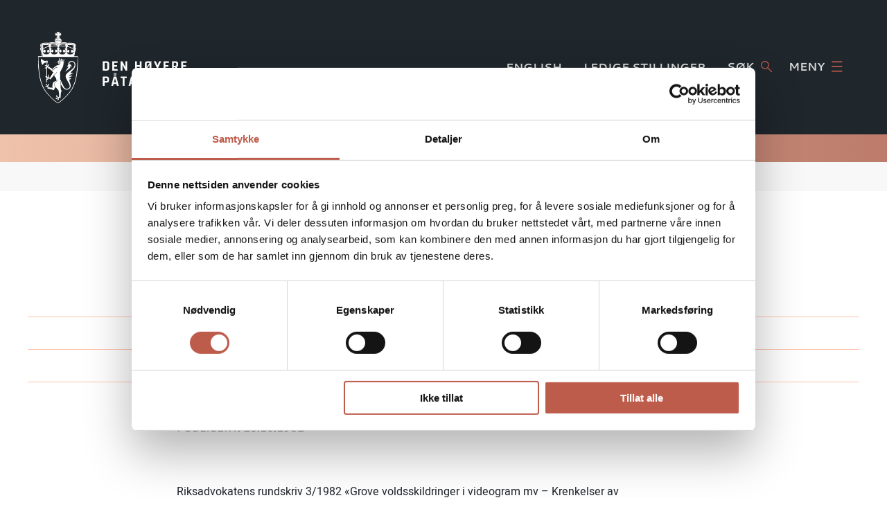

--- FILE ---
content_type: text/html; charset=UTF-8
request_url: https://www.riksadvokaten.no/document/grove-voldsskildringer-i-videogram-mv-krenkelser-av-opphavsrettigheter/
body_size: 8941
content:
<!doctype html>

  <html class="no-js"  lang="nb-NO">

	<head>
		<meta charset="utf-8">

		<!-- Force IE to use the latest rendering engine available -->
		<meta http-equiv="X-UA-Compatible" content="IE=edge">

		<!-- Mobile Meta -->
		<meta name="viewport" content="width=device-width, initial-scale=1.0">
		<meta class="foundation-mq">

		<link rel="shortcut icon" href="https://www.riksadvokaten.no/wp-content/themes/dhp/assets/images/favicon/favicon.ico" type="image/x-icon" />
		<link rel="apple-touch-icon" sizes="57x57" href="https://www.riksadvokaten.no/wp-content/themes/dhp/assets/images/favicon/apple-touch-icon-57x57.png">
		<link rel="apple-touch-icon" sizes="60x60" href="https://www.riksadvokaten.no/wp-content/themes/dhp/assets/images/favicon/apple-touch-icon-60x60.png">
		<link rel="apple-touch-icon" sizes="72x72" href="https://www.riksadvokaten.no/wp-content/themes/dhp/assets/images/favicon/apple-touch-icon-72x72.png">
		<link rel="apple-touch-icon" sizes="76x76" href="https://www.riksadvokaten.no/wp-content/themes/dhp/assets/images/favicon/apple-touch-icon-76x76.png">
		<link rel="apple-touch-icon" sizes="114x114" href="https://www.riksadvokaten.no/wp-content/themes/dhp/assets/images/favicon/apple-touch-icon-114x114.png">
		<link rel="apple-touch-icon" sizes="120x120" href="https://www.riksadvokaten.no/wp-content/themes/dhp/assets/images/favicon/apple-touch-icon-120x120.png">
		<link rel="apple-touch-icon" sizes="144x144" href="https://www.riksadvokaten.no/wp-content/themes/dhp/assets/images/favicon/apple-touch-icon-144x144.png">
		<link rel="apple-touch-icon" sizes="152x152" href="https://www.riksadvokaten.no/wp-content/themes/dhp/assets/images/favicon/apple-touch-icon-152x152.png">
		<link rel="apple-touch-icon" sizes="180x180" href="https://www.riksadvokaten.no/wp-content/themes/dhp/assets/images/favicon/apple-touch-icon-180x180.png">
		<link rel="icon" type="image/png" href="https://www.riksadvokaten.no/wp-content/themes/dhp/assets/images/favicon/favicon-16x16.png" sizes="16x16">
		<link rel="icon" type="image/png" href="https://www.riksadvokaten.no/wp-content/themes/dhp/assets/images/favicon/favicon-32x32.png" sizes="32x32">
		<link rel="icon" type="image/png" href="https://www.riksadvokaten.no/wp-content/themes/dhp/assets/images/favicon/favicon-96x96.png" sizes="96x96">
		<link rel="icon" type="image/png" href="https://www.riksadvokaten.no/wp-content/themes/dhp/assets/images/favicon/android-chrome-192x192.png" sizes="192x192">
		<meta name="msapplication-square70x70logo" content="https://www.riksadvokaten.no/wp-content/themes/dhp/assets/images/favicon/smalltile.png" />
		<meta name="msapplication-square150x150logo" content="https://www.riksadvokaten.no/wp-content/themes/dhp/assets/images/favicon/mediumtile.png" />
		<meta name="msapplication-wide310x150logo" content="https://www.riksadvokaten.no/wp-content/themes/dhp/assets/images/favicon/widetile.png" />
		<meta name="msapplication-square310x310logo" content="https://www.riksadvokaten.no/wp-content/themes/dhp/assets/images/favicon/largetile.png" />

		<link rel="pingback" href="https://www.riksadvokaten.no/xmlrpc.php">
		<script type="text/javascript" data-cookieconsent="ignore">
	window.dataLayer = window.dataLayer || [];

	function gtag() {
		dataLayer.push(arguments);
	}

	gtag("consent", "default", {
		ad_personalization: "denied",
		ad_storage: "denied",
		ad_user_data: "denied",
		analytics_storage: "denied",
		functionality_storage: "denied",
		personalization_storage: "denied",
		security_storage: "granted",
		wait_for_update: 500,
	});
	gtag("set", "ads_data_redaction", true);
	</script>
<script type="text/javascript"
		id="Cookiebot"
		src="https://consent.cookiebot.com/uc.js"
		data-implementation="wp"
		data-cbid="c630b73a-8096-4da0-aab8-a251c9f06a4c"
						data-culture="NB"
				data-blockingmode="auto"
	></script>
<title>Grove voldsskildringer i videogram mv &#8211; Krenkelser av opphavsrettigheter &#8211; Riksadvokaten</title>
<meta name='robots' content='max-image-preview:large' />
<link rel='dns-prefetch' href='//www.riksadvokaten.no' />
<link rel="alternate" type="application/rss+xml" title="Riksadvokaten &raquo; strøm" href="https://www.riksadvokaten.no/feed/" />
<link rel="alternate" type="application/rss+xml" title="Riksadvokaten &raquo; kommentarstrøm" href="https://www.riksadvokaten.no/comments/feed/" />
<link rel="alternate" title="oEmbed (JSON)" type="application/json+oembed" href="https://www.riksadvokaten.no/wp-json/oembed/1.0/embed?url=https%3A%2F%2Fwww.riksadvokaten.no%2Fdocument%2Fgrove-voldsskildringer-i-videogram-mv-krenkelser-av-opphavsrettigheter%2F" />
<link rel="alternate" title="oEmbed (XML)" type="text/xml+oembed" href="https://www.riksadvokaten.no/wp-json/oembed/1.0/embed?url=https%3A%2F%2Fwww.riksadvokaten.no%2Fdocument%2Fgrove-voldsskildringer-i-videogram-mv-krenkelser-av-opphavsrettigheter%2F&#038;format=xml" />
<style id='wp-img-auto-sizes-contain-inline-css' type='text/css'>
img:is([sizes=auto i],[sizes^="auto," i]){contain-intrinsic-size:3000px 1500px}
/*# sourceURL=wp-img-auto-sizes-contain-inline-css */
</style>
<style id='wp-block-library-inline-css' type='text/css'>
:root{--wp-block-synced-color:#7a00df;--wp-block-synced-color--rgb:122,0,223;--wp-bound-block-color:var(--wp-block-synced-color);--wp-editor-canvas-background:#ddd;--wp-admin-theme-color:#007cba;--wp-admin-theme-color--rgb:0,124,186;--wp-admin-theme-color-darker-10:#006ba1;--wp-admin-theme-color-darker-10--rgb:0,107,160.5;--wp-admin-theme-color-darker-20:#005a87;--wp-admin-theme-color-darker-20--rgb:0,90,135;--wp-admin-border-width-focus:2px}@media (min-resolution:192dpi){:root{--wp-admin-border-width-focus:1.5px}}.wp-element-button{cursor:pointer}:root .has-very-light-gray-background-color{background-color:#eee}:root .has-very-dark-gray-background-color{background-color:#313131}:root .has-very-light-gray-color{color:#eee}:root .has-very-dark-gray-color{color:#313131}:root .has-vivid-green-cyan-to-vivid-cyan-blue-gradient-background{background:linear-gradient(135deg,#00d084,#0693e3)}:root .has-purple-crush-gradient-background{background:linear-gradient(135deg,#34e2e4,#4721fb 50%,#ab1dfe)}:root .has-hazy-dawn-gradient-background{background:linear-gradient(135deg,#faaca8,#dad0ec)}:root .has-subdued-olive-gradient-background{background:linear-gradient(135deg,#fafae1,#67a671)}:root .has-atomic-cream-gradient-background{background:linear-gradient(135deg,#fdd79a,#004a59)}:root .has-nightshade-gradient-background{background:linear-gradient(135deg,#330968,#31cdcf)}:root .has-midnight-gradient-background{background:linear-gradient(135deg,#020381,#2874fc)}:root{--wp--preset--font-size--normal:16px;--wp--preset--font-size--huge:42px}.has-regular-font-size{font-size:1em}.has-larger-font-size{font-size:2.625em}.has-normal-font-size{font-size:var(--wp--preset--font-size--normal)}.has-huge-font-size{font-size:var(--wp--preset--font-size--huge)}.has-text-align-center{text-align:center}.has-text-align-left{text-align:left}.has-text-align-right{text-align:right}.has-fit-text{white-space:nowrap!important}#end-resizable-editor-section{display:none}.aligncenter{clear:both}.items-justified-left{justify-content:flex-start}.items-justified-center{justify-content:center}.items-justified-right{justify-content:flex-end}.items-justified-space-between{justify-content:space-between}.screen-reader-text{border:0;clip-path:inset(50%);height:1px;margin:-1px;overflow:hidden;padding:0;position:absolute;width:1px;word-wrap:normal!important}.screen-reader-text:focus{background-color:#ddd;clip-path:none;color:#444;display:block;font-size:1em;height:auto;left:5px;line-height:normal;padding:15px 23px 14px;text-decoration:none;top:5px;width:auto;z-index:100000}html :where(.has-border-color){border-style:solid}html :where([style*=border-top-color]){border-top-style:solid}html :where([style*=border-right-color]){border-right-style:solid}html :where([style*=border-bottom-color]){border-bottom-style:solid}html :where([style*=border-left-color]){border-left-style:solid}html :where([style*=border-width]){border-style:solid}html :where([style*=border-top-width]){border-top-style:solid}html :where([style*=border-right-width]){border-right-style:solid}html :where([style*=border-bottom-width]){border-bottom-style:solid}html :where([style*=border-left-width]){border-left-style:solid}html :where(img[class*=wp-image-]){height:auto;max-width:100%}:where(figure){margin:0 0 1em}html :where(.is-position-sticky){--wp-admin--admin-bar--position-offset:var(--wp-admin--admin-bar--height,0px)}@media screen and (max-width:600px){html :where(.is-position-sticky){--wp-admin--admin-bar--position-offset:0px}}

/*# sourceURL=wp-block-library-inline-css */
</style><style id='global-styles-inline-css' type='text/css'>
:root{--wp--preset--aspect-ratio--square: 1;--wp--preset--aspect-ratio--4-3: 4/3;--wp--preset--aspect-ratio--3-4: 3/4;--wp--preset--aspect-ratio--3-2: 3/2;--wp--preset--aspect-ratio--2-3: 2/3;--wp--preset--aspect-ratio--16-9: 16/9;--wp--preset--aspect-ratio--9-16: 9/16;--wp--preset--color--black: #000000;--wp--preset--color--cyan-bluish-gray: #abb8c3;--wp--preset--color--white: #ffffff;--wp--preset--color--pale-pink: #f78da7;--wp--preset--color--vivid-red: #cf2e2e;--wp--preset--color--luminous-vivid-orange: #ff6900;--wp--preset--color--luminous-vivid-amber: #fcb900;--wp--preset--color--light-green-cyan: #7bdcb5;--wp--preset--color--vivid-green-cyan: #00d084;--wp--preset--color--pale-cyan-blue: #8ed1fc;--wp--preset--color--vivid-cyan-blue: #0693e3;--wp--preset--color--vivid-purple: #9b51e0;--wp--preset--gradient--vivid-cyan-blue-to-vivid-purple: linear-gradient(135deg,rgb(6,147,227) 0%,rgb(155,81,224) 100%);--wp--preset--gradient--light-green-cyan-to-vivid-green-cyan: linear-gradient(135deg,rgb(122,220,180) 0%,rgb(0,208,130) 100%);--wp--preset--gradient--luminous-vivid-amber-to-luminous-vivid-orange: linear-gradient(135deg,rgb(252,185,0) 0%,rgb(255,105,0) 100%);--wp--preset--gradient--luminous-vivid-orange-to-vivid-red: linear-gradient(135deg,rgb(255,105,0) 0%,rgb(207,46,46) 100%);--wp--preset--gradient--very-light-gray-to-cyan-bluish-gray: linear-gradient(135deg,rgb(238,238,238) 0%,rgb(169,184,195) 100%);--wp--preset--gradient--cool-to-warm-spectrum: linear-gradient(135deg,rgb(74,234,220) 0%,rgb(151,120,209) 20%,rgb(207,42,186) 40%,rgb(238,44,130) 60%,rgb(251,105,98) 80%,rgb(254,248,76) 100%);--wp--preset--gradient--blush-light-purple: linear-gradient(135deg,rgb(255,206,236) 0%,rgb(152,150,240) 100%);--wp--preset--gradient--blush-bordeaux: linear-gradient(135deg,rgb(254,205,165) 0%,rgb(254,45,45) 50%,rgb(107,0,62) 100%);--wp--preset--gradient--luminous-dusk: linear-gradient(135deg,rgb(255,203,112) 0%,rgb(199,81,192) 50%,rgb(65,88,208) 100%);--wp--preset--gradient--pale-ocean: linear-gradient(135deg,rgb(255,245,203) 0%,rgb(182,227,212) 50%,rgb(51,167,181) 100%);--wp--preset--gradient--electric-grass: linear-gradient(135deg,rgb(202,248,128) 0%,rgb(113,206,126) 100%);--wp--preset--gradient--midnight: linear-gradient(135deg,rgb(2,3,129) 0%,rgb(40,116,252) 100%);--wp--preset--font-size--small: 13px;--wp--preset--font-size--medium: 20px;--wp--preset--font-size--large: 36px;--wp--preset--font-size--x-large: 42px;--wp--preset--spacing--20: 0.44rem;--wp--preset--spacing--30: 0.67rem;--wp--preset--spacing--40: 1rem;--wp--preset--spacing--50: 1.5rem;--wp--preset--spacing--60: 2.25rem;--wp--preset--spacing--70: 3.38rem;--wp--preset--spacing--80: 5.06rem;--wp--preset--shadow--natural: 6px 6px 9px rgba(0, 0, 0, 0.2);--wp--preset--shadow--deep: 12px 12px 50px rgba(0, 0, 0, 0.4);--wp--preset--shadow--sharp: 6px 6px 0px rgba(0, 0, 0, 0.2);--wp--preset--shadow--outlined: 6px 6px 0px -3px rgb(255, 255, 255), 6px 6px rgb(0, 0, 0);--wp--preset--shadow--crisp: 6px 6px 0px rgb(0, 0, 0);}:where(.is-layout-flex){gap: 0.5em;}:where(.is-layout-grid){gap: 0.5em;}body .is-layout-flex{display: flex;}.is-layout-flex{flex-wrap: wrap;align-items: center;}.is-layout-flex > :is(*, div){margin: 0;}body .is-layout-grid{display: grid;}.is-layout-grid > :is(*, div){margin: 0;}:where(.wp-block-columns.is-layout-flex){gap: 2em;}:where(.wp-block-columns.is-layout-grid){gap: 2em;}:where(.wp-block-post-template.is-layout-flex){gap: 1.25em;}:where(.wp-block-post-template.is-layout-grid){gap: 1.25em;}.has-black-color{color: var(--wp--preset--color--black) !important;}.has-cyan-bluish-gray-color{color: var(--wp--preset--color--cyan-bluish-gray) !important;}.has-white-color{color: var(--wp--preset--color--white) !important;}.has-pale-pink-color{color: var(--wp--preset--color--pale-pink) !important;}.has-vivid-red-color{color: var(--wp--preset--color--vivid-red) !important;}.has-luminous-vivid-orange-color{color: var(--wp--preset--color--luminous-vivid-orange) !important;}.has-luminous-vivid-amber-color{color: var(--wp--preset--color--luminous-vivid-amber) !important;}.has-light-green-cyan-color{color: var(--wp--preset--color--light-green-cyan) !important;}.has-vivid-green-cyan-color{color: var(--wp--preset--color--vivid-green-cyan) !important;}.has-pale-cyan-blue-color{color: var(--wp--preset--color--pale-cyan-blue) !important;}.has-vivid-cyan-blue-color{color: var(--wp--preset--color--vivid-cyan-blue) !important;}.has-vivid-purple-color{color: var(--wp--preset--color--vivid-purple) !important;}.has-black-background-color{background-color: var(--wp--preset--color--black) !important;}.has-cyan-bluish-gray-background-color{background-color: var(--wp--preset--color--cyan-bluish-gray) !important;}.has-white-background-color{background-color: var(--wp--preset--color--white) !important;}.has-pale-pink-background-color{background-color: var(--wp--preset--color--pale-pink) !important;}.has-vivid-red-background-color{background-color: var(--wp--preset--color--vivid-red) !important;}.has-luminous-vivid-orange-background-color{background-color: var(--wp--preset--color--luminous-vivid-orange) !important;}.has-luminous-vivid-amber-background-color{background-color: var(--wp--preset--color--luminous-vivid-amber) !important;}.has-light-green-cyan-background-color{background-color: var(--wp--preset--color--light-green-cyan) !important;}.has-vivid-green-cyan-background-color{background-color: var(--wp--preset--color--vivid-green-cyan) !important;}.has-pale-cyan-blue-background-color{background-color: var(--wp--preset--color--pale-cyan-blue) !important;}.has-vivid-cyan-blue-background-color{background-color: var(--wp--preset--color--vivid-cyan-blue) !important;}.has-vivid-purple-background-color{background-color: var(--wp--preset--color--vivid-purple) !important;}.has-black-border-color{border-color: var(--wp--preset--color--black) !important;}.has-cyan-bluish-gray-border-color{border-color: var(--wp--preset--color--cyan-bluish-gray) !important;}.has-white-border-color{border-color: var(--wp--preset--color--white) !important;}.has-pale-pink-border-color{border-color: var(--wp--preset--color--pale-pink) !important;}.has-vivid-red-border-color{border-color: var(--wp--preset--color--vivid-red) !important;}.has-luminous-vivid-orange-border-color{border-color: var(--wp--preset--color--luminous-vivid-orange) !important;}.has-luminous-vivid-amber-border-color{border-color: var(--wp--preset--color--luminous-vivid-amber) !important;}.has-light-green-cyan-border-color{border-color: var(--wp--preset--color--light-green-cyan) !important;}.has-vivid-green-cyan-border-color{border-color: var(--wp--preset--color--vivid-green-cyan) !important;}.has-pale-cyan-blue-border-color{border-color: var(--wp--preset--color--pale-cyan-blue) !important;}.has-vivid-cyan-blue-border-color{border-color: var(--wp--preset--color--vivid-cyan-blue) !important;}.has-vivid-purple-border-color{border-color: var(--wp--preset--color--vivid-purple) !important;}.has-vivid-cyan-blue-to-vivid-purple-gradient-background{background: var(--wp--preset--gradient--vivid-cyan-blue-to-vivid-purple) !important;}.has-light-green-cyan-to-vivid-green-cyan-gradient-background{background: var(--wp--preset--gradient--light-green-cyan-to-vivid-green-cyan) !important;}.has-luminous-vivid-amber-to-luminous-vivid-orange-gradient-background{background: var(--wp--preset--gradient--luminous-vivid-amber-to-luminous-vivid-orange) !important;}.has-luminous-vivid-orange-to-vivid-red-gradient-background{background: var(--wp--preset--gradient--luminous-vivid-orange-to-vivid-red) !important;}.has-very-light-gray-to-cyan-bluish-gray-gradient-background{background: var(--wp--preset--gradient--very-light-gray-to-cyan-bluish-gray) !important;}.has-cool-to-warm-spectrum-gradient-background{background: var(--wp--preset--gradient--cool-to-warm-spectrum) !important;}.has-blush-light-purple-gradient-background{background: var(--wp--preset--gradient--blush-light-purple) !important;}.has-blush-bordeaux-gradient-background{background: var(--wp--preset--gradient--blush-bordeaux) !important;}.has-luminous-dusk-gradient-background{background: var(--wp--preset--gradient--luminous-dusk) !important;}.has-pale-ocean-gradient-background{background: var(--wp--preset--gradient--pale-ocean) !important;}.has-electric-grass-gradient-background{background: var(--wp--preset--gradient--electric-grass) !important;}.has-midnight-gradient-background{background: var(--wp--preset--gradient--midnight) !important;}.has-small-font-size{font-size: var(--wp--preset--font-size--small) !important;}.has-medium-font-size{font-size: var(--wp--preset--font-size--medium) !important;}.has-large-font-size{font-size: var(--wp--preset--font-size--large) !important;}.has-x-large-font-size{font-size: var(--wp--preset--font-size--x-large) !important;}
/*# sourceURL=global-styles-inline-css */
</style>

<style id='classic-theme-styles-inline-css' type='text/css'>
/*! This file is auto-generated */
.wp-block-button__link{color:#fff;background-color:#32373c;border-radius:9999px;box-shadow:none;text-decoration:none;padding:calc(.667em + 2px) calc(1.333em + 2px);font-size:1.125em}.wp-block-file__button{background:#32373c;color:#fff;text-decoration:none}
/*# sourceURL=/wp-includes/css/classic-themes.min.css */
</style>
<link rel='stylesheet' id='wpmf-gallery-popup-style-css' href='https://www.riksadvokaten.no/wp-content/plugins/wp-media-folder/assets/css/display-gallery/magnific-popup.css?ver=0.9.9' type='text/css' media='all' />
<link rel='stylesheet' id='mo_wpns_shortcode_style-css' href='https://www.riksadvokaten.no/wp-content/plugins/miniorange-2-factor-authentication/includes/css/style_settings.css?ver=6.9' type='text/css' media='all' />
<link rel='stylesheet' id='dashicons-css' href='https://www.riksadvokaten.no/wp-includes/css/dashicons.min.css?ver=6.9' type='text/css' media='all' />
<link rel='stylesheet' id='site-css-css' href='https://www.riksadvokaten.no/wp-content/themes/dhp/assets/css/style.min.css?ver=1.0.6' type='text/css' media='all' />
<script type="text/javascript" src="https://www.riksadvokaten.no/wp-content/plugins/stop-user-enumeration/frontend/js/frontend.js?ver=1.7.7" id="stop-user-enumeration-js" defer="defer" data-wp-strategy="defer"></script>
<link rel="https://api.w.org/" href="https://www.riksadvokaten.no/wp-json/" /><link rel="canonical" href="https://www.riksadvokaten.no/document/grove-voldsskildringer-i-videogram-mv-krenkelser-av-opphavsrettigheter/" />
<link rel='shortlink' href='https://www.riksadvokaten.no/?p=1119' />


		<!-- Google Tag Manager -->
		<script>(function(w,d,s,l,i){w[l]=w[l]||[];w[l].push({'gtm.start':
		new Date().getTime(),event:'gtm.js'});var f=d.getElementsByTagName(s)[0],
		j=d.createElement(s),dl=l!='dataLayer'?'&l='+l:'';j.async=true;j.src=
		'https://www.googletagmanager.com/gtm.js?id='+i+dl;f.parentNode.insertBefore(j,f);
		})(window,document,'script','dataLayer','GTM-5G7R7ZW');</script>
		<!-- End Google Tag Manager -->

	</head>

	<body class="wp-singular document-template-default single single-document postid-1119 wp-theme-dhp">
		<!-- Google Tag Manager (noscript) -->
		<noscript><iframe src="https://www.googletagmanager.com/ns.html?id=GTM-5G7R7ZW"
		height="0" width="0" style="display:none;visibility:hidden"></iframe></noscript>
		<!-- End Google Tag Manager (noscript) -->
		<a class="sr-only" href="#main">Hopp til innhold</a>
		<div class="off-canvas-wrapper">

			<div class="off-canvas position-right" id="off-canvas" data-off-canvas>
	<button class="close-nav" aria-label="Close menu" data-close>
		<i class="icon-dhp-lukk"></i> Lukk meny	</button>
	<nav class="main-nav">
		<ul id="menu-main-menu" class="vertical menu super" data-accordion-menu><li id="menu-item-760" class="menu-item menu-item-type-post_type menu-item-object-page menu-item-home menu-item-760"><a href="https://www.riksadvokaten.no/">Forside</a></li>
<li id="menu-item-274" class="menu-item menu-item-type-post_type menu-item-object-page menu-item-274"><a href="https://www.riksadvokaten.no/om-oss/">Om oss</a></li>
<li id="menu-item-254" class="menu-item menu-item-type-custom menu-item-object-custom menu-item-254"><a href="/document">Dokumenter</a></li>
<li id="menu-item-257" class="menu-item menu-item-type-custom menu-item-object-custom menu-item-has-children menu-item-257"><a href="#">Presse</a>
<ul class="vertical menu">
	<li id="menu-item-258" class="menu-item menu-item-type-post_type menu-item-object-page menu-item-258"><a href="https://www.riksadvokaten.no/presse/">Pressehenvendelser</a></li>
	<li id="menu-item-261" class="menu-item menu-item-type-post_type menu-item-object-page menu-item-261"><a href="https://www.riksadvokaten.no/bildegalleri/">Bildegalleri</a></li>
</ul>
</li>
<li id="menu-item-262" class="menu-item menu-item-type-custom menu-item-object-custom menu-item-has-children menu-item-262"><a href="#">Karriere</a>
<ul class="vertical menu">
	<li id="menu-item-265" class="menu-item menu-item-type-post_type menu-item-object-page menu-item-265"><a href="https://www.riksadvokaten.no/jobbe-i-dhp/">Jobb i Den høyere påtalemyndighet</a></li>
</ul>
</li>
<li id="menu-item-271" class="menu-item menu-item-type-post_type menu-item-object-page menu-item-271"><a href="https://www.riksadvokaten.no/oversikt-over-statsadvokater-og-embeter/">Kontakt Oss</a></li>
</ul>		<div class="hide-for-large">
			<ul class="menu super vertical">
									<li class="english">
						<a href="https://www.riksadvokaten.no/english/">
							English						</a>
					</li>
													<li>
						<a href="/ledige-stillinger" target="_blank">
							Ledige stillinger						</a>
					</li>
							</ul>
			<form role="search" class="input-group searchform" method="get" action="https://www.riksadvokaten.no/">
				<input class="input-group-field" name="s" type="text" placeholder="Ditt søkeord her" required>
				<div class="input-group-button">
					<input type="submit" class="button" value="Søk">
				</div>
			</form>
		</div>
	</nav>
</div>
			<div class="off-canvas-content" data-off-canvas-content>

				<header class="header" role="banner">
					<div class="top-bar no-padding">
	<div class="row brand-bar">
		<div class="small-10 large-4 medium-6 column">
			<a href="/" class="brand" title="Gå til forside">
				<span>
					<img src="https://www.riksadvokaten.no/wp-content/themes/dhp/assets/images/logo.svg" alt="DHP logo">
				</span>
			</a>
		</div>
		<div class="large-8 medium-6 column show-for-large brand-sub">
			<form role="search"  aria-hidden="true" class="input-group searchform" method="get" action="https://www.riksadvokaten.no/">
				<span class="input-group-label">
					<span role="button" href="#" class="close-search" title="Lukk søkelinjen">
						<i class="icon-dhp-lukk-02"></i>
					</span>
				</span>
				<input class="input-group-field" name="s" type="text" placeholder="Ditt søkeord her" required>
				<div class="input-group-button">
					<input type="submit" class="button" value="Søk">
				</div>
			</form>
			<div id="top-bar-menu" class="top-bar desktop-menu show-for-large">
				<div class="row columns">
					<nav class="top-bar-right float-right">
						<ul class="menu top-menu">
															<li>
									<a href="https://www.riksadvokaten.no/english/">
										English									</a>
								</li>
																					<li>
								<a href="/ledige-stillinger" target="_blank">
									Ledige stillinger								</a>
							</li>
														<li>
								<button href="#" type="button" aria-haspopup="true" id="togglesearch" title="Åpne søkelinjen">
										Søk <i class="icon-dhp-sok"></i>
									</button>
								</li>
							<li>
								<button href="#" type="button" class="menu-toggle" data-toggle="off-canvas">
									Meny <i class="icon-dhp-meny"></i>
								</button>
							</li>
						</ul>
					</nav>
				</div>
			</div>
			<!-- <p class="brand-subtitle">
							</p> -->
		</div>
		<div class="small-2 column hide-for-large text-right">
			<button class="mobile-menu" aria-haspopup="true" type="button" data-toggle="off-canvas">
				<i class="icon-dhp-meny"></i>
			</button>
		</div>
	</div>
</div>
<div class="fargelinje"></div>				</header>
					
	
					<nav aria-label="Du er her:" role="navigation" class="bread"><div class="row"><div class="medium-offset-1 large-offset-2 large-8 small-10 small-offset-1 column end"><ul id="breadcrumbs" class="breadcrumbs"><li class=""><a href="https://www.riksadvokaten.no/document/" title="Dokumenter">Dokumenter</a></li><li class="item-current item-1119"><span class="show-for-sr">Nåværende: </span> Grove voldsskildringer i videogram ...</span></li></ul></div></div></nav>	<main id="main" role="main">
		<div class="row print-row">
	<div class="large-8 large-offset-2 large-centered medium-10 medium-offset-1 columns">
		<div class="row">
			<div class="small-6 columns">
                <a class="printthis" href="#">Skriv ut</a>
			</div>
			<div class="small-6 columns">
				<ul class="download-list menu dropdown" data-dropdown-menu data-alignment="right" data-disable-hover="true" data-click-open="true">
					<li>
						<a class="sortering-vanlig-alt-2 document-dropdown top" href="#" title="Last ned filer knyttet til dokument">
							Del / Tips						</a>
						<ul class="menu">
							<li class="dropdown-close">
								<a>
									<i class="icon-dhp-lukk-02"></i>
								</a>
							</li>
							<li class="share-title">
								<p class="tips-en-venn">
									Tips en venn								</p>
							</li>
							<li class="addthis-buttons">
																<div class="social-media-buttons-wrapper sharing-buttons"><a href="mailto:?Subject=https%3A%2F%2Fwww.riksadvokaten.no%2Fdocument%2Fgrove-voldsskildringer-i-videogram-mv-krenkelser-av-opphavsrettigheter%2F" target="_blank" title="email"><span class="dashicons dashicons-email"></span></a><a href="https://www.facebook.com/sharer/sharer.php?u=https%3A%2F%2Fwww.riksadvokaten.no%2Fdocument%2Fgrove-voldsskildringer-i-videogram-mv-krenkelser-av-opphavsrettigheter%2F" target="_blank" title="facebook"><span class="dashicons dashicons-facebook-alt"></span></a><a href="http://www.linkedin.com/shareArticle?mini=true&#038;url=https%3A%2F%2Fwww.riksadvokaten.no%2Fdocument%2Fgrove-voldsskildringer-i-videogram-mv-krenkelser-av-opphavsrettigheter%2F" target="_blank" title="linkedin"><span class="dashicons dashicons-linkedin"><svg fill="#627b8f" xmlns="http://www.w3.org/2000/svg" viewBox="0 0 310 310" xml:space="preserve">
								<g id="SVGRepo_bgCarrier" stroke-width="0"/>
									<g id="SVGRepo_tracerCarrier" stroke-linecap="round" stroke-linejoin="round"/>
										<g id="SVGRepo_iconCarrier"> <g id="XMLID_801_"> <path id="XMLID_802_" d="M72.16,99.73H9.927c-2.762,0-5,2.239-5,5v199.928c0,2.762,2.238,5,5,5H72.16c2.762,0,5-2.238,5-5V104.73 C77.16,101.969,74.922,99.73,72.16,99.73z"/> <path id="XMLID_803_" d="M41.066,0.341C18.422,0.341,0,18.743,0,41.362C0,63.991,18.422,82.4,41.066,82.4 c22.626,0,41.033-18.41,41.033-41.038C82.1,18.743,63.692,0.341,41.066,0.341z"/> <path id="XMLID_804_" d="M230.454,94.761c-24.995,0-43.472,10.745-54.679,22.954V104.73c0-2.761-2.238-5-5-5h-59.599 c-2.762,0-5,2.239-5,5v199.928c0,2.762,2.238,5,5,5h62.097c2.762,0,5-2.238,5-5v-98.918c0-33.333,9.054-46.319,32.29-46.319 c25.306,0,27.317,20.818,27.317,48.034v97.204c0,2.762,2.238,5,5,5H305c2.762,0,5-2.238,5-5V194.995 C310,145.43,300.549,94.761,230.454,94.761z"/> </g> </g>
								</svg></span></a><a href="https://twitter.com/intent/tweet?text=Grove+voldsskildringer+i+videogram+mv+-+Krenkelser+av+opphavsrettigheter&#038;url=https%3A%2F%2Fwww.riksadvokaten.no%2Fdocument%2Fgrove-voldsskildringer-i-videogram-mv-krenkelser-av-opphavsrettigheter%2F" target="_blank" title="twitter"><span class="dashicons dashicons-twitter"></span></a></div>							</li>
						</ul>
					</li>
				</ul>
			</div>
		</div>
	</div>
</div>
						<div class="underlined-header row">
		<div class="medium-10 medium-offset-1 large-8 large-centered columns">
			<h1 class="underlined-header-text">
				Grove voldsskildringer i videogram mv - Krenkelser av opphavsrettigheter			</h1>
		</div>
	</div>


	<div class="row byline-used">
		<div class="medium-5 medium-push-1 large-push-2 large-4 columns">
							<span class="published-date">
					Publisert: 26.10.1982				</span><br />
								</div>

		<div class="medium-5 medium-push-1 large-push-2 large-4 end columns">
											</div>
	</div>
				<div class="row">
			<div class="large-8 large-offset-2 large-centered medium-10 medium-offset-1 small-12 columns">
				<h2 class="ingress"></h2>
			</div>
		</div>
									<section class="section fc-text">
					<div class="row">
						<div class="large-8 large-offset-2 large-centered medium-10 medium-offset-1 small-12 columns">
							<p>Riksadvokatens rundskriv 3/1982 &laquo;Grove voldsskildringer i videogram mv &#8211; Krenkelser av opphavsrettigheter&raquo;<span id="more-1119"></span></p>
						</div>
					</div>
				</section>
				<section class="section fc-download-documents">
											<div class="row">
							<div class="large-8 large-offset-2 large-centered medium-10 medium-offset-1 small-12 columns">
								<ul class="download-document-list">
									<li class="document-list-title">Last ned dokumenter</li>
																														<li class="document-list-entry">
																								<span class="document-list-entry-title">Rundskriv 1982 3 Grove voldsskildringer i videogram mv krenkelser av opphavsrettigheter</span>
																									<span class="document-list-caption">(4413kb)</span>
																								<a class="document-list-download" href="https://www.riksadvokaten.no/wp-content/uploads/2017/09/Rundskriv-1982-3-Grove-voldsskildringer-i-videogram-mv-Krenkelser-av-opphavsrettigheter.pdf" title="Rundskriv 1982 3 Grove voldsskildringer i videogram mv krenkelser av opphavsrettigheter" download target="_blank">
													Last ned												</a>
											</li>
																											</ul>
							</div>
						</div>
									</section>
					    </div>
</section>



	</main> <!-- end #main -->
				<footer id="footer-container" class="footer" role="contentinfo">
					<div class="outer-footer show-for-medium">
						<div class="row">
							<div class="large-12 medium-12 columns">
								<nav role="navigation">
									<div class="menu-centered"><ul id="menu-main-menu-1" class="menu"><li class="menu-item menu-item-type-post_type menu-item-object-page menu-item-home menu-item-760"><a href="https://www.riksadvokaten.no/">Forside</a></li>
<li class="menu-item menu-item-type-post_type menu-item-object-page menu-item-274"><a href="https://www.riksadvokaten.no/om-oss/">Om oss</a></li>
<li class="menu-item menu-item-type-custom menu-item-object-custom menu-item-254"><a href="/document">Dokumenter</a></li>
<li class="menu-item menu-item-type-custom menu-item-object-custom menu-item-has-children menu-item-257"><a href="#">Presse</a>
<ul class="sub-menu">
	<li class="menu-item menu-item-type-post_type menu-item-object-page menu-item-258"><a href="https://www.riksadvokaten.no/presse/">Pressehenvendelser</a></li>
	<li class="menu-item menu-item-type-post_type menu-item-object-page menu-item-261"><a href="https://www.riksadvokaten.no/bildegalleri/">Bildegalleri</a></li>
</ul>
</li>
<li class="menu-item menu-item-type-custom menu-item-object-custom menu-item-has-children menu-item-262"><a href="#">Karriere</a>
<ul class="sub-menu">
	<li class="menu-item menu-item-type-post_type menu-item-object-page menu-item-265"><a href="https://www.riksadvokaten.no/jobbe-i-dhp/">Jobb i Den høyere påtalemyndighet</a></li>
</ul>
</li>
<li class="menu-item menu-item-type-post_type menu-item-object-page menu-item-271"><a href="https://www.riksadvokaten.no/oversikt-over-statsadvokater-og-embeter/">Kontakt Oss</a></li>
</ul></div>								</nav>
							</div>
						</div>
					</div>
					<div class="addon-menu">
						<div class="row show-for-medium">
							<div class="small-12 column">
								<div id="footersub" class="menu-centered horizontal"></div>
							</div>
						</div>
					</div>
					<div class="inner-footer">
						<div class="row">
							<div class="large-3 medium-4 columns footer-item">
								<p>Grev Wedels plass 9, 0151 Oslo</p>
								<p>
									Org.nr: 971 524 758								</p>
							</div>
							<div class="large-3 medium-4 columns footer-item">
								<p>Telefon: 22 47 78 50</p>
															</div>
							<div class="large-3 medium-4 columns footer-item">
								<p>Postboks 2102 Vika<br />
0125 Oslo</p>
							</div>
							<div class="large-3 medium-4 columns footer-item end">
																	<ul>
																					<li>
																									<p></p>
																							</li>
																					<li>
																									<a href="mailto:postmottak.riks@riksadvokaten.no">postmottak.riks@riksadvokaten.no</a>
																							</li>
																					<li>
																									<a href="/personvernerklaering/">Personvernerklæring</a>
																							</li>
																					<li>
																									<a href="/om-informasjonskapsler">Om informasjonskapsler</a>
																							</li>
																					<li>
																									<a href="https://uustatus.no/nb/erklaringer/publisert/a9531a87-b06d-4ff8-a5b0-ccf6edb10af5">Tilgjengelighetserklæring (NB)</a>
																							</li>
																					<li>
																									<a href="https://uustatus.no/nn/erklaringer/publisert/a9531a87-b06d-4ff8-a5b0-ccf6edb10af5">Tilgjengelighetserklæring (NN)</a>
																							</li>
																					<li>
																									<a href="https://twitter.com/Riksadvokaten">Følg oss på Twitter/ X</a>
																							</li>
																			</ul>
															</div>
						</div>
					</div>
					<div class="sub-footer large-text-left text-center">
						<div class="row">
							<div class="large-push-9 large-3 column">
								<p class="to-the-top">
									<button href="#" class="top-scroll">
										Opp til topp <i class="icon-dhp-pil-opp-02"></i>
									</button>
								</p>
							</div>
							<div class="large-pull-3 large-3 column">
								<p class="source-org copyright">
									&copy; Riksadvokaten								</p>
							</div>
							<div class="large-pull-3 large-6 column">
								<p class="dou">
									Design og utvikling: <a href="https://stem.no" target="_blank">
									Stem Agency
									</a>
								</p>
							</div>
						</div>
					</div>
				</footer> <!-- end .footer -->
			</div>  <!-- end .main-content -->
		</div> <!-- end .off-canvas-wrapper -->
		<script type="speculationrules">
{"prefetch":[{"source":"document","where":{"and":[{"href_matches":"/*"},{"not":{"href_matches":["/wp-*.php","/wp-admin/*","/wp-content/uploads/*","/wp-content/*","/wp-content/plugins/*","/wp-content/themes/dhp/*","/*\\?(.+)"]}},{"not":{"selector_matches":"a[rel~=\"nofollow\"]"}},{"not":{"selector_matches":".no-prefetch, .no-prefetch a"}}]},"eagerness":"conservative"}]}
</script>
			<input type="hidden" name="miniorange_login_nonce" value="947574b7d1" />
								<script type="text/javascript">
					jQuery(".ncore_input_password ").append('<input type="text" placeholder="No soft Token ? Skip" name="mo_softtoken" id="mo2f_2fa_code" class="mo2f_2fa_code" value="" size="20" style="ime-mode: inactive;">');
				</script>
				<script type="text/javascript" src="https://www.riksadvokaten.no/wp-content/themes/dhp/vendor/jquery/dist/jquery.min.js" id="jquery-js"></script>
<script type="text/javascript" src="https://www.riksadvokaten.no/wp-includes/js/imagesloaded.min.js?ver=5.0.0" id="imagesloaded-js"></script>
<script type="text/javascript" src="https://www.riksadvokaten.no/wp-includes/js/masonry.min.js?ver=4.2.2" id="masonry-js"></script>
<script type="text/javascript" src="https://www.riksadvokaten.no/wp-includes/js/jquery/jquery.masonry.min.js?ver=3.1.2b" id="jquery-masonry-js"></script>
<script type="text/javascript" defer="defer" src="https://www.riksadvokaten.no/wp-content/themes/dhp/assets/js/foundation.min.js?ver=6.3.2" id="foundation-js-js"></script>
<script type="text/javascript" id="site-js-js-extra">
/* <![CDATA[ */
var afp_vars = {"afp_nonce":"e392e9d671","afp_ajax_url":"https://www.riksadvokaten.no/wp-admin/admin-ajax.php"};
//# sourceURL=site-js-js-extra
/* ]]> */
</script>
<script type="text/javascript" defer="defer" src="https://www.riksadvokaten.no/wp-content/themes/dhp/assets/js/scripts.min.js?ver=1.0.1" id="site-js-js"></script>
	</body>
</html> <!-- end page -->
<!--
Performance optimized by W3 Total Cache. Learn more: https://www.boldgrid.com/w3-total-cache/?utm_source=w3tc&utm_medium=footer_comment&utm_campaign=free_plugin

Page Caching using Disk: Enhanced 

Served from: riksadvokaten.no @ 2026-01-27 01:36:42 by W3 Total Cache
-->

--- FILE ---
content_type: text/css
request_url: https://www.riksadvokaten.no/wp-content/themes/dhp/assets/css/style.min.css?ver=1.0.6
body_size: 29380
content:
@charset "UTF-8";.image-replacement{text-indent:100%;white-space:nowrap;overflow:hidden}span.amp{font-family:Baskerville,Goudy Old Style,Palatino,Book Antiqua,serif!important;font-style:italic}.slide-in-down.mui-enter{transition-duration:.5s;transition-timing-function:linear;-webkit-transform:translateY(-100%);transform:translateY(-100%);transition-property:transform,opacity;-webkit-backface-visibility:hidden;backface-visibility:hidden}.slide-in-down.mui-enter.mui-enter-active{-webkit-transform:translateY(0);transform:translateY(0)}.slide-in-left.mui-enter{transition-duration:.5s;transition-timing-function:linear;-webkit-transform:translateX(-100%);transform:translateX(-100%);transition-property:transform,opacity;-webkit-backface-visibility:hidden;backface-visibility:hidden}.slide-in-left.mui-enter.mui-enter-active{-webkit-transform:translateX(0);transform:translateX(0)}.slide-in-up.mui-enter{transition-duration:.5s;transition-timing-function:linear;-webkit-transform:translateY(100%);transform:translateY(100%);transition-property:transform,opacity;-webkit-backface-visibility:hidden;backface-visibility:hidden}.slide-in-up.mui-enter.mui-enter-active{-webkit-transform:translateY(0);transform:translateY(0)}.slide-in-right.mui-enter{transition-duration:.5s;transition-timing-function:linear;-webkit-transform:translateX(100%);transform:translateX(100%);transition-property:transform,opacity;-webkit-backface-visibility:hidden;backface-visibility:hidden}.slide-in-right.mui-enter.mui-enter-active{-webkit-transform:translateX(0);transform:translateX(0)}.slide-out-down.mui-leave{transition-duration:.5s;transition-timing-function:linear;-webkit-transform:translateY(0);transform:translateY(0);transition-property:transform,opacity;-webkit-backface-visibility:hidden;backface-visibility:hidden}.slide-out-down.mui-leave.mui-leave-active{-webkit-transform:translateY(100%);transform:translateY(100%)}.slide-out-right.mui-leave{transition-duration:.5s;transition-timing-function:linear;-webkit-transform:translateX(0);transform:translateX(0);transition-property:transform,opacity;-webkit-backface-visibility:hidden;backface-visibility:hidden}.slide-out-right.mui-leave.mui-leave-active{-webkit-transform:translateX(100%);transform:translateX(100%)}.slide-out-up.mui-leave{transition-duration:.5s;transition-timing-function:linear;-webkit-transform:translateY(0);transform:translateY(0);transition-property:transform,opacity;-webkit-backface-visibility:hidden;backface-visibility:hidden}.slide-out-up.mui-leave.mui-leave-active{-webkit-transform:translateY(-100%);transform:translateY(-100%)}.slide-out-left.mui-leave{transition-duration:.5s;transition-timing-function:linear;-webkit-transform:translateX(0);transform:translateX(0);transition-property:transform,opacity;-webkit-backface-visibility:hidden;backface-visibility:hidden}.slide-out-left.mui-leave.mui-leave-active{-webkit-transform:translateX(-100%);transform:translateX(-100%)}.fade-in.mui-enter{transition-duration:.5s;transition-timing-function:linear;opacity:0;transition-property:opacity}.fade-in.mui-enter.mui-enter-active{opacity:1}.fade-out.mui-leave{transition-duration:.5s;transition-timing-function:linear;opacity:1;transition-property:opacity}.fade-out.mui-leave.mui-leave-active{opacity:0}.hinge-in-from-top.mui-enter{transition-duration:.5s;transition-timing-function:linear;-webkit-transform:perspective(2000px) rotateX(-90deg);transform:perspective(2000px) rotateX(-90deg);-webkit-transform-origin:top;transform-origin:top;transition-property:transform,opacity;opacity:0}.hinge-in-from-top.mui-enter.mui-enter-active{-webkit-transform:perspective(2000px) rotate(0deg);transform:perspective(2000px) rotate(0deg);opacity:1}.hinge-in-from-right.mui-enter{transition-duration:.5s;transition-timing-function:linear;-webkit-transform:perspective(2000px) rotateY(-90deg);transform:perspective(2000px) rotateY(-90deg);-webkit-transform-origin:right;transform-origin:right;transition-property:transform,opacity;opacity:0}.hinge-in-from-right.mui-enter.mui-enter-active{-webkit-transform:perspective(2000px) rotate(0deg);transform:perspective(2000px) rotate(0deg);opacity:1}.hinge-in-from-bottom.mui-enter{transition-duration:.5s;transition-timing-function:linear;-webkit-transform:perspective(2000px) rotateX(90deg);transform:perspective(2000px) rotateX(90deg);-webkit-transform-origin:bottom;transform-origin:bottom;transition-property:transform,opacity;opacity:0}.hinge-in-from-bottom.mui-enter.mui-enter-active{-webkit-transform:perspective(2000px) rotate(0deg);transform:perspective(2000px) rotate(0deg);opacity:1}.hinge-in-from-left.mui-enter{transition-duration:.5s;transition-timing-function:linear;-webkit-transform:perspective(2000px) rotateY(90deg);transform:perspective(2000px) rotateY(90deg);-webkit-transform-origin:left;transform-origin:left;transition-property:transform,opacity;opacity:0}.hinge-in-from-left.mui-enter.mui-enter-active{-webkit-transform:perspective(2000px) rotate(0deg);transform:perspective(2000px) rotate(0deg);opacity:1}.hinge-in-from-middle-x.mui-enter{transition-duration:.5s;transition-timing-function:linear;-webkit-transform:perspective(2000px) rotateX(-90deg);transform:perspective(2000px) rotateX(-90deg);-webkit-transform-origin:center;transform-origin:center;transition-property:transform,opacity;opacity:0}.hinge-in-from-middle-x.mui-enter.mui-enter-active{-webkit-transform:perspective(2000px) rotate(0deg);transform:perspective(2000px) rotate(0deg);opacity:1}.hinge-in-from-middle-y.mui-enter{transition-duration:.5s;transition-timing-function:linear;-webkit-transform:perspective(2000px) rotateY(-90deg);transform:perspective(2000px) rotateY(-90deg);-webkit-transform-origin:center;transform-origin:center;transition-property:transform,opacity;opacity:0}.hinge-in-from-middle-y.mui-enter.mui-enter-active,.hinge-out-from-top.mui-leave{-webkit-transform:perspective(2000px) rotate(0deg);transform:perspective(2000px) rotate(0deg);opacity:1}.hinge-out-from-top.mui-leave{transition-duration:.5s;transition-timing-function:linear;-webkit-transform-origin:top;transform-origin:top;transition-property:transform,opacity}.hinge-out-from-top.mui-leave.mui-leave-active{-webkit-transform:perspective(2000px) rotateX(-90deg);transform:perspective(2000px) rotateX(-90deg);opacity:0}.hinge-out-from-right.mui-leave{transition-duration:.5s;transition-timing-function:linear;-webkit-transform:perspective(2000px) rotate(0deg);transform:perspective(2000px) rotate(0deg);-webkit-transform-origin:right;transform-origin:right;transition-property:transform,opacity;opacity:1}.hinge-out-from-right.mui-leave.mui-leave-active{-webkit-transform:perspective(2000px) rotateY(-90deg);transform:perspective(2000px) rotateY(-90deg);opacity:0}.hinge-out-from-bottom.mui-leave{transition-duration:.5s;transition-timing-function:linear;-webkit-transform:perspective(2000px) rotate(0deg);transform:perspective(2000px) rotate(0deg);-webkit-transform-origin:bottom;transform-origin:bottom;transition-property:transform,opacity;opacity:1}.hinge-out-from-bottom.mui-leave.mui-leave-active{-webkit-transform:perspective(2000px) rotateX(90deg);transform:perspective(2000px) rotateX(90deg);opacity:0}.hinge-out-from-left.mui-leave{transition-duration:.5s;transition-timing-function:linear;-webkit-transform:perspective(2000px) rotate(0deg);transform:perspective(2000px) rotate(0deg);-webkit-transform-origin:left;transform-origin:left;transition-property:transform,opacity;opacity:1}.hinge-out-from-left.mui-leave.mui-leave-active{-webkit-transform:perspective(2000px) rotateY(90deg);transform:perspective(2000px) rotateY(90deg);opacity:0}.hinge-out-from-middle-x.mui-leave{transition-duration:.5s;transition-timing-function:linear;-webkit-transform:perspective(2000px) rotate(0deg);transform:perspective(2000px) rotate(0deg);-webkit-transform-origin:center;transform-origin:center;transition-property:transform,opacity;opacity:1}.hinge-out-from-middle-x.mui-leave.mui-leave-active{-webkit-transform:perspective(2000px) rotateX(-90deg);transform:perspective(2000px) rotateX(-90deg);opacity:0}.hinge-out-from-middle-y.mui-leave{transition-duration:.5s;transition-timing-function:linear;-webkit-transform:perspective(2000px) rotate(0deg);transform:perspective(2000px) rotate(0deg);-webkit-transform-origin:center;transform-origin:center;transition-property:transform,opacity;opacity:1}.hinge-out-from-middle-y.mui-leave.mui-leave-active{-webkit-transform:perspective(2000px) rotateY(-90deg);transform:perspective(2000px) rotateY(-90deg);opacity:0}.scale-in-up.mui-enter{transition-duration:.5s;transition-timing-function:linear;-webkit-transform:scale(.5);transform:scale(.5);transition-property:transform,opacity;opacity:0}.scale-in-up.mui-enter.mui-enter-active{-webkit-transform:scale(1);transform:scale(1);opacity:1}.scale-in-down.mui-enter{transition-duration:.5s;transition-timing-function:linear;-webkit-transform:scale(1.5);transform:scale(1.5);transition-property:transform,opacity;opacity:0}.scale-in-down.mui-enter.mui-enter-active,.scale-out-up.mui-leave{-webkit-transform:scale(1);transform:scale(1);opacity:1}.scale-out-up.mui-leave{transition-duration:.5s;transition-timing-function:linear;transition-property:transform,opacity}.scale-out-up.mui-leave.mui-leave-active{-webkit-transform:scale(1.5);transform:scale(1.5);opacity:0}.scale-out-down.mui-leave{transition-duration:.5s;transition-timing-function:linear;-webkit-transform:scale(1);transform:scale(1);transition-property:transform,opacity;opacity:1}.scale-out-down.mui-leave.mui-leave-active{-webkit-transform:scale(.5);transform:scale(.5);opacity:0}.spin-in.mui-enter{transition-duration:.5s;transition-timing-function:linear;-webkit-transform:rotate(-270deg);transform:rotate(-270deg);transition-property:transform,opacity;opacity:0}.spin-in.mui-enter.mui-enter-active,.spin-out.mui-leave{-webkit-transform:rotate(0);transform:rotate(0);opacity:1}.spin-out.mui-leave{transition-duration:.5s;transition-timing-function:linear;transition-property:transform,opacity}.spin-in-ccw.mui-enter,.spin-out.mui-leave.mui-leave-active{-webkit-transform:rotate(270deg);transform:rotate(270deg);opacity:0}.spin-in-ccw.mui-enter{transition-duration:.5s;transition-timing-function:linear;transition-property:transform,opacity}.spin-in-ccw.mui-enter.mui-enter-active,.spin-out-ccw.mui-leave{-webkit-transform:rotate(0);transform:rotate(0);opacity:1}.spin-out-ccw.mui-leave{transition-duration:.5s;transition-timing-function:linear;transition-property:transform,opacity}.spin-out-ccw.mui-leave.mui-leave-active{-webkit-transform:rotate(-270deg);transform:rotate(-270deg);opacity:0}.slow{transition-duration:.75s!important}.fast{transition-duration:.25s!important}.linear{transition-timing-function:linear!important}.ease{transition-timing-function:ease!important}.ease-in{transition-timing-function:ease-in!important}.ease-out{transition-timing-function:ease-out!important}.ease-in-out{transition-timing-function:ease-in-out!important}.bounce-in{transition-timing-function:cubic-bezier(.485,.155,.24,1.245)!important}.bounce-out{transition-timing-function:cubic-bezier(.485,.155,.515,.845)!important}.bounce-in-out{transition-timing-function:cubic-bezier(.76,-.245,.24,1.245)!important}.short-delay{transition-delay:.3s!important}.long-delay{transition-delay:.7s!important}.shake{-webkit-animation-name:a;animation-name:a}@-webkit-keyframes a{0%,10%,20%,30%,40%,50%,60%,70%,80%,90%{-webkit-transform:translateX(7%);transform:translateX(7%)}5%,15%,25%,35%,45%,55%,65%,75%,85%,95%{-webkit-transform:translateX(-7%);transform:translateX(-7%)}}@keyframes a{0%,10%,20%,30%,40%,50%,60%,70%,80%,90%{-webkit-transform:translateX(7%);transform:translateX(7%)}5%,15%,25%,35%,45%,55%,65%,75%,85%,95%{-webkit-transform:translateX(-7%);transform:translateX(-7%)}}.spin-cw{-webkit-animation-name:b;animation-name:b}@-webkit-keyframes b{0%{-webkit-transform:rotate(-1turn);transform:rotate(-1turn)}to{-webkit-transform:rotate(0);transform:rotate(0)}}.spin-ccw{-webkit-animation-name:b;animation-name:b}@keyframes b{0%{-webkit-transform:rotate(0);transform:rotate(0)}to{-webkit-transform:rotate(1turn);transform:rotate(1turn)}}.wiggle{-webkit-animation-name:c;animation-name:c}@-webkit-keyframes c{40%,50%,60%{-webkit-transform:rotate(7deg);transform:rotate(7deg)}35%,45%,55%,65%{-webkit-transform:rotate(-7deg);transform:rotate(-7deg)}0%,30%,70%,to{-webkit-transform:rotate(0);transform:rotate(0)}}@keyframes c{40%,50%,60%{-webkit-transform:rotate(7deg);transform:rotate(7deg)}35%,45%,55%,65%{-webkit-transform:rotate(-7deg);transform:rotate(-7deg)}0%,30%,70%,to{-webkit-transform:rotate(0);transform:rotate(0)}}.shake,.spin-ccw,.spin-cw,.wiggle{-webkit-animation-duration:.5s;animation-duration:.5s}.infinite{-webkit-animation-iteration-count:infinite;animation-iteration-count:infinite}.slow{-webkit-animation-duration:.75s!important;animation-duration:.75s!important}.fast{-webkit-animation-duration:.25s!important;animation-duration:.25s!important}.linear{-webkit-animation-timing-function:linear!important;animation-timing-function:linear!important}.ease{-webkit-animation-timing-function:ease!important;animation-timing-function:ease!important}.ease-in{-webkit-animation-timing-function:ease-in!important;animation-timing-function:ease-in!important}.ease-out{-webkit-animation-timing-function:ease-out!important;animation-timing-function:ease-out!important}.ease-in-out{-webkit-animation-timing-function:ease-in-out!important;animation-timing-function:ease-in-out!important}.bounce-in{-webkit-animation-timing-function:cubic-bezier(.485,.155,.24,1.245)!important;animation-timing-function:cubic-bezier(.485,.155,.24,1.245)!important}.bounce-out{-webkit-animation-timing-function:cubic-bezier(.485,.155,.515,.845)!important;animation-timing-function:cubic-bezier(.485,.155,.515,.845)!important}.bounce-in-out{-webkit-animation-timing-function:cubic-bezier(.76,-.245,.24,1.245)!important;animation-timing-function:cubic-bezier(.76,-.245,.24,1.245)!important}.short-delay{-webkit-animation-delay:.3s!important;animation-delay:.3s!important}.long-delay{-webkit-animation-delay:.7s!important;animation-delay:.7s!important}

/*! normalize-scss | MIT/GPLv2 License | bit.ly/normalize-scss */html{font-family:sans-serif;line-height:1.15;-ms-text-size-adjust:100%;-webkit-text-size-adjust:100%}article,aside,footer,header,nav,section{display:block}h1{font-size:2em;margin:.67em 0}figcaption,figure{display:block}figure{margin:1em 40px}hr{box-sizing:content-box;overflow:visible}main{display:block}pre{font-family:monospace,monospace;font-size:1em}a{background-color:transparent;-webkit-text-decoration-skip:objects}a:active,a:hover{outline-width:0}abbr[title]{border-bottom:none;text-decoration:underline;text-decoration:underline dotted}b,strong{font-weight:inherit;font-weight:bolder}code,kbd,samp{font-family:monospace,monospace;font-size:1em}dfn{font-style:italic}mark{background-color:#ff0;color:#000}sub,sup{font-size:75%;line-height:0;position:relative;vertical-align:baseline}sub{bottom:-.25em}sup{top:-.5em}audio,video{display:inline-block}audio:not([controls]){display:none;height:0}img{border-style:none}svg:not(:root){overflow:hidden}button,input,optgroup,select,textarea{font-family:sans-serif;font-size:100%;line-height:1.15;margin:0}button{overflow:visible}button,select{text-transform:none}[type=reset],[type=submit],button,html [type=button]{-webkit-appearance:button}[type=button]::-moz-focus-inner,[type=reset]::-moz-focus-inner,[type=submit]::-moz-focus-inner,button::-moz-focus-inner{border-style:none;padding:0}[type=button]:-moz-focusring,[type=reset]:-moz-focusring,[type=submit]:-moz-focusring,button:-moz-focusring{outline:1px dotted ButtonText}input{overflow:visible}[type=checkbox],[type=radio]{box-sizing:border-box;padding:0}[type=number]::-webkit-inner-spin-button,[type=number]::-webkit-outer-spin-button{height:auto}[type=search]{-webkit-appearance:textfield;outline-offset:-2px}[type=search]::-webkit-search-cancel-button,[type=search]::-webkit-search-decoration{-webkit-appearance:none}::-webkit-file-upload-button{-webkit-appearance:button;font:inherit}fieldset{border:1px solid silver;margin:0 2px;padding:.35em .625em .75em}legend{box-sizing:border-box;display:table;padding:0;color:inherit;white-space:normal}progress{display:inline-block;vertical-align:baseline}textarea{overflow:auto}details{display:block}summary{display:list-item}menu{display:block}canvas{display:inline-block}[hidden],template{display:none}.foundation-mq{font-family:"small=0em&medium=40em&large=64em&xlarge=75em&xxlarge=90em"}html{box-sizing:border-box;font-size:100%}*,:after,:before{box-sizing:inherit}body{margin:0;padding:0;background:#f8f8f8;font-family:Heebo,sans-serif;font-weight:400;line-height:1.5;color:#1f262c;-webkit-font-smoothing:antialiased;-moz-osx-font-smoothing:grayscale}img{display:inline-block;vertical-align:middle;max-width:100%;height:auto;-ms-interpolation-mode:bicubic}textarea{height:auto;min-height:50px;border-radius:0}select{box-sizing:border-box;width:100%}.map_canvas embed,.map_canvas img,.map_canvas object,.mqa-display embed,.mqa-display img,.mqa-display object{max-width:none!important}button{padding:0;-webkit-appearance:none;-moz-appearance:none;appearance:none;border:0;border-radius:0;background:transparent;line-height:1}[data-whatinput=mouse] button{outline:0}pre{overflow:auto}.is-visible{display:block!important}.is-hidden{display:none!important}.row{max-width:75rem;margin-right:auto;margin-left:auto}.row:after,.row:before{display:table;content:" "}.row:after{clear:both}.row.collapse>.column,.row.collapse>.columns{padding-right:0;padding-left:0}.row .row{margin-right:-.625rem;margin-left:-.625rem}@media print,screen and (min-width:40em){.row .row{margin-right:-.9375rem;margin-left:-.9375rem}}@media print,screen and (min-width:64em){.row .row{margin-right:-.9375rem;margin-left:-.9375rem}}.row .row.collapse{margin-right:0;margin-left:0}.row.expanded{max-width:none}.row.expanded .row{margin-right:auto;margin-left:auto}.row:not(.expanded) .row{max-width:none}.row.gutter-small>.column,.row.gutter-small>.columns{padding-right:.625rem;padding-left:.625rem}.row.gutter-medium>.column,.row.gutter-medium>.columns{padding-right:.9375rem;padding-left:.9375rem}.column,.columns{width:100%;float:left;padding-right:.625rem;padding-left:.625rem}@media print,screen and (min-width:40em){.column,.columns{padding-right:.9375rem;padding-left:.9375rem}}.column:last-child:not(:first-child),.columns:last-child:not(:first-child){float:right}.column.end:last-child:last-child,.end.columns:last-child:last-child{float:left}.column.row.row,.row.row.columns{float:none}.row .column.row.row,.row .row.row.columns{margin-right:0;margin-left:0;padding-right:0;padding-left:0}.small-1{width:8.33333%}.small-push-1{position:relative;left:8.33333%}.small-pull-1{position:relative;left:-8.33333%}.small-offset-0{margin-left:0}.small-2{width:16.66667%}.small-push-2{position:relative;left:16.66667%}.small-pull-2{position:relative;left:-16.66667%}.small-offset-1{margin-left:8.33333%}.small-3{width:25%}.small-push-3{position:relative;left:25%}.small-pull-3{position:relative;left:-25%}.small-offset-2{margin-left:16.66667%}.small-4{width:33.33333%}.small-push-4{position:relative;left:33.33333%}.small-pull-4{position:relative;left:-33.33333%}.small-offset-3{margin-left:25%}.small-5{width:41.66667%}.small-push-5{position:relative;left:41.66667%}.small-pull-5{position:relative;left:-41.66667%}.small-offset-4{margin-left:33.33333%}.small-6{width:50%}.small-push-6{position:relative;left:50%}.small-pull-6{position:relative;left:-50%}.small-offset-5{margin-left:41.66667%}.small-7{width:58.33333%}.small-push-7{position:relative;left:58.33333%}.small-pull-7{position:relative;left:-58.33333%}.small-offset-6{margin-left:50%}.small-8{width:66.66667%}.small-push-8{position:relative;left:66.66667%}.small-pull-8{position:relative;left:-66.66667%}.small-offset-7{margin-left:58.33333%}.small-9{width:75%}.small-push-9{position:relative;left:75%}.small-pull-9{position:relative;left:-75%}.small-offset-8{margin-left:66.66667%}.small-10{width:83.33333%}.small-push-10{position:relative;left:83.33333%}.small-pull-10{position:relative;left:-83.33333%}.small-offset-9{margin-left:75%}.small-11{width:91.66667%}.small-push-11{position:relative;left:91.66667%}.small-pull-11{position:relative;left:-91.66667%}.small-offset-10{margin-left:83.33333%}.small-12{width:100%}.small-offset-11{margin-left:91.66667%}.small-up-1>.column,.small-up-1>.columns{float:left;width:100%}.small-up-1>.column:nth-of-type(1n),.small-up-1>.columns:nth-of-type(1n){clear:none}.small-up-1>.column:nth-of-type(1n+1),.small-up-1>.columns:nth-of-type(1n+1){clear:both}.small-up-1>.column:last-child,.small-up-1>.columns:last-child{float:left}.small-up-2>.column,.small-up-2>.columns{float:left;width:50%}.small-up-2>.column:nth-of-type(1n),.small-up-2>.columns:nth-of-type(1n){clear:none}.small-up-2>.column:nth-of-type(odd),.small-up-2>.columns:nth-of-type(odd){clear:both}.small-up-2>.column:last-child,.small-up-2>.columns:last-child{float:left}.small-up-3>.column,.small-up-3>.columns{float:left;width:33.33333%}.small-up-3>.column:nth-of-type(1n),.small-up-3>.columns:nth-of-type(1n){clear:none}.small-up-3>.column:nth-of-type(3n+1),.small-up-3>.columns:nth-of-type(3n+1){clear:both}.small-up-3>.column:last-child,.small-up-3>.columns:last-child{float:left}.small-up-4>.column,.small-up-4>.columns{float:left;width:25%}.small-up-4>.column:nth-of-type(1n),.small-up-4>.columns:nth-of-type(1n){clear:none}.small-up-4>.column:nth-of-type(4n+1),.small-up-4>.columns:nth-of-type(4n+1){clear:both}.small-up-4>.column:last-child,.small-up-4>.columns:last-child{float:left}.small-up-5>.column,.small-up-5>.columns{float:left;width:20%}.small-up-5>.column:nth-of-type(1n),.small-up-5>.columns:nth-of-type(1n){clear:none}.small-up-5>.column:nth-of-type(5n+1),.small-up-5>.columns:nth-of-type(5n+1){clear:both}.small-up-5>.column:last-child,.small-up-5>.columns:last-child{float:left}.small-up-6>.column,.small-up-6>.columns{float:left;width:16.66667%}.small-up-6>.column:nth-of-type(1n),.small-up-6>.columns:nth-of-type(1n){clear:none}.small-up-6>.column:nth-of-type(6n+1),.small-up-6>.columns:nth-of-type(6n+1){clear:both}.small-up-6>.column:last-child,.small-up-6>.columns:last-child{float:left}.small-up-7>.column,.small-up-7>.columns{float:left;width:14.28571%}.small-up-7>.column:nth-of-type(1n),.small-up-7>.columns:nth-of-type(1n){clear:none}.small-up-7>.column:nth-of-type(7n+1),.small-up-7>.columns:nth-of-type(7n+1){clear:both}.small-up-7>.column:last-child,.small-up-7>.columns:last-child{float:left}.small-up-8>.column,.small-up-8>.columns{float:left;width:12.5%}.small-up-8>.column:nth-of-type(1n),.small-up-8>.columns:nth-of-type(1n){clear:none}.small-up-8>.column:nth-of-type(8n+1),.small-up-8>.columns:nth-of-type(8n+1){clear:both}.small-up-8>.column:last-child,.small-up-8>.columns:last-child{float:left}.small-collapse>.column,.small-collapse>.columns{padding-right:0;padding-left:0}.expanded.row .small-collapse.row,.small-collapse .row{margin-right:0;margin-left:0}.small-uncollapse>.column,.small-uncollapse>.columns{padding-right:.625rem;padding-left:.625rem}.small-centered{margin-right:auto;margin-left:auto}.small-centered,.small-centered:last-child:not(:first-child){float:none;clear:both}.small-pull-0,.small-push-0,.small-uncentered{position:static;float:left;margin-right:0;margin-left:0}@media print,screen and (min-width:40em){.medium-1{width:8.33333%}.medium-push-1{position:relative;left:8.33333%}.medium-pull-1{position:relative;left:-8.33333%}.medium-offset-0{margin-left:0}.medium-2{width:16.66667%}.medium-push-2{position:relative;left:16.66667%}.medium-pull-2{position:relative;left:-16.66667%}.medium-offset-1{margin-left:8.33333%}.medium-3{width:25%}.medium-push-3{position:relative;left:25%}.medium-pull-3{position:relative;left:-25%}.medium-offset-2{margin-left:16.66667%}.medium-4{width:33.33333%}.medium-push-4{position:relative;left:33.33333%}.medium-pull-4{position:relative;left:-33.33333%}.medium-offset-3{margin-left:25%}.medium-5{width:41.66667%}.medium-push-5{position:relative;left:41.66667%}.medium-pull-5{position:relative;left:-41.66667%}.medium-offset-4{margin-left:33.33333%}.medium-6{width:50%}.medium-push-6{position:relative;left:50%}.medium-pull-6{position:relative;left:-50%}.medium-offset-5{margin-left:41.66667%}.medium-7{width:58.33333%}.medium-push-7{position:relative;left:58.33333%}.medium-pull-7{position:relative;left:-58.33333%}.medium-offset-6{margin-left:50%}.medium-8{width:66.66667%}.medium-push-8{position:relative;left:66.66667%}.medium-pull-8{position:relative;left:-66.66667%}.medium-offset-7{margin-left:58.33333%}.medium-9{width:75%}.medium-push-9{position:relative;left:75%}.medium-pull-9{position:relative;left:-75%}.medium-offset-8{margin-left:66.66667%}.medium-10{width:83.33333%}.medium-push-10{position:relative;left:83.33333%}.medium-pull-10{position:relative;left:-83.33333%}.medium-offset-9{margin-left:75%}.medium-11{width:91.66667%}.medium-push-11{position:relative;left:91.66667%}.medium-pull-11{position:relative;left:-91.66667%}.medium-offset-10{margin-left:83.33333%}.medium-12{width:100%}.medium-offset-11{margin-left:91.66667%}.medium-up-1>.column,.medium-up-1>.columns{float:left;width:100%}.medium-up-1>.column:nth-of-type(1n),.medium-up-1>.columns:nth-of-type(1n){clear:none}.medium-up-1>.column:nth-of-type(1n+1),.medium-up-1>.columns:nth-of-type(1n+1){clear:both}.medium-up-1>.column:last-child,.medium-up-1>.columns:last-child{float:left}.medium-up-2>.column,.medium-up-2>.columns{float:left;width:50%}.medium-up-2>.column:nth-of-type(1n),.medium-up-2>.columns:nth-of-type(1n){clear:none}.medium-up-2>.column:nth-of-type(odd),.medium-up-2>.columns:nth-of-type(odd){clear:both}.medium-up-2>.column:last-child,.medium-up-2>.columns:last-child{float:left}.medium-up-3>.column,.medium-up-3>.columns{float:left;width:33.33333%}.medium-up-3>.column:nth-of-type(1n),.medium-up-3>.columns:nth-of-type(1n){clear:none}.medium-up-3>.column:nth-of-type(3n+1),.medium-up-3>.columns:nth-of-type(3n+1){clear:both}.medium-up-3>.column:last-child,.medium-up-3>.columns:last-child{float:left}.medium-up-4>.column,.medium-up-4>.columns{float:left;width:25%}.medium-up-4>.column:nth-of-type(1n),.medium-up-4>.columns:nth-of-type(1n){clear:none}.medium-up-4>.column:nth-of-type(4n+1),.medium-up-4>.columns:nth-of-type(4n+1){clear:both}.medium-up-4>.column:last-child,.medium-up-4>.columns:last-child{float:left}.medium-up-5>.column,.medium-up-5>.columns{float:left;width:20%}.medium-up-5>.column:nth-of-type(1n),.medium-up-5>.columns:nth-of-type(1n){clear:none}.medium-up-5>.column:nth-of-type(5n+1),.medium-up-5>.columns:nth-of-type(5n+1){clear:both}.medium-up-5>.column:last-child,.medium-up-5>.columns:last-child{float:left}.medium-up-6>.column,.medium-up-6>.columns{float:left;width:16.66667%}.medium-up-6>.column:nth-of-type(1n),.medium-up-6>.columns:nth-of-type(1n){clear:none}.medium-up-6>.column:nth-of-type(6n+1),.medium-up-6>.columns:nth-of-type(6n+1){clear:both}.medium-up-6>.column:last-child,.medium-up-6>.columns:last-child{float:left}.medium-up-7>.column,.medium-up-7>.columns{float:left;width:14.28571%}.medium-up-7>.column:nth-of-type(1n),.medium-up-7>.columns:nth-of-type(1n){clear:none}.medium-up-7>.column:nth-of-type(7n+1),.medium-up-7>.columns:nth-of-type(7n+1){clear:both}.medium-up-7>.column:last-child,.medium-up-7>.columns:last-child{float:left}.medium-up-8>.column,.medium-up-8>.columns{float:left;width:12.5%}.medium-up-8>.column:nth-of-type(1n),.medium-up-8>.columns:nth-of-type(1n){clear:none}.medium-up-8>.column:nth-of-type(8n+1),.medium-up-8>.columns:nth-of-type(8n+1){clear:both}.medium-up-8>.column:last-child,.medium-up-8>.columns:last-child{float:left}.medium-collapse>.column,.medium-collapse>.columns{padding-right:0;padding-left:0}.expanded.row .medium-collapse.row,.medium-collapse .row{margin-right:0;margin-left:0}.medium-uncollapse>.column,.medium-uncollapse>.columns{padding-right:.9375rem;padding-left:.9375rem}.medium-centered{margin-right:auto;margin-left:auto}.medium-centered,.medium-centered:last-child:not(:first-child){float:none;clear:both}.medium-pull-0,.medium-push-0,.medium-uncentered{position:static;float:left;margin-right:0;margin-left:0}}@media print,screen and (min-width:64em){.large-1{width:8.33333%}.large-push-1{position:relative;left:8.33333%}.large-pull-1{position:relative;left:-8.33333%}.large-offset-0{margin-left:0}.large-2{width:16.66667%}.large-push-2{position:relative;left:16.66667%}.large-pull-2{position:relative;left:-16.66667%}.large-offset-1{margin-left:8.33333%}.large-3{width:25%}.large-push-3{position:relative;left:25%}.large-pull-3{position:relative;left:-25%}.large-offset-2{margin-left:16.66667%}.large-4{width:33.33333%}.large-push-4{position:relative;left:33.33333%}.large-pull-4{position:relative;left:-33.33333%}.large-offset-3{margin-left:25%}.large-5{width:41.66667%}.large-push-5{position:relative;left:41.66667%}.large-pull-5{position:relative;left:-41.66667%}.large-offset-4{margin-left:33.33333%}.large-6{width:50%}.large-push-6{position:relative;left:50%}.large-pull-6{position:relative;left:-50%}.large-offset-5{margin-left:41.66667%}.large-7{width:58.33333%}.large-push-7{position:relative;left:58.33333%}.large-pull-7{position:relative;left:-58.33333%}.large-offset-6{margin-left:50%}.large-8{width:66.66667%}.large-push-8{position:relative;left:66.66667%}.large-pull-8{position:relative;left:-66.66667%}.large-offset-7{margin-left:58.33333%}.large-9{width:75%}.large-push-9{position:relative;left:75%}.large-pull-9{position:relative;left:-75%}.large-offset-8{margin-left:66.66667%}.large-10{width:83.33333%}.large-push-10{position:relative;left:83.33333%}.large-pull-10{position:relative;left:-83.33333%}.large-offset-9{margin-left:75%}.large-11{width:91.66667%}.large-push-11{position:relative;left:91.66667%}.large-pull-11{position:relative;left:-91.66667%}.large-offset-10{margin-left:83.33333%}.large-12{width:100%}.large-offset-11{margin-left:91.66667%}.large-up-1>.column,.large-up-1>.columns{float:left;width:100%}.large-up-1>.column:nth-of-type(1n),.large-up-1>.columns:nth-of-type(1n){clear:none}.large-up-1>.column:nth-of-type(1n+1),.large-up-1>.columns:nth-of-type(1n+1){clear:both}.large-up-1>.column:last-child,.large-up-1>.columns:last-child{float:left}.large-up-2>.column,.large-up-2>.columns{float:left;width:50%}.large-up-2>.column:nth-of-type(1n),.large-up-2>.columns:nth-of-type(1n){clear:none}.large-up-2>.column:nth-of-type(odd),.large-up-2>.columns:nth-of-type(odd){clear:both}.large-up-2>.column:last-child,.large-up-2>.columns:last-child{float:left}.large-up-3>.column,.large-up-3>.columns{float:left;width:33.33333%}.large-up-3>.column:nth-of-type(1n),.large-up-3>.columns:nth-of-type(1n){clear:none}.large-up-3>.column:nth-of-type(3n+1),.large-up-3>.columns:nth-of-type(3n+1){clear:both}.large-up-3>.column:last-child,.large-up-3>.columns:last-child{float:left}.large-up-4>.column,.large-up-4>.columns{float:left;width:25%}.large-up-4>.column:nth-of-type(1n),.large-up-4>.columns:nth-of-type(1n){clear:none}.large-up-4>.column:nth-of-type(4n+1),.large-up-4>.columns:nth-of-type(4n+1){clear:both}.large-up-4>.column:last-child,.large-up-4>.columns:last-child{float:left}.large-up-5>.column,.large-up-5>.columns{float:left;width:20%}.large-up-5>.column:nth-of-type(1n),.large-up-5>.columns:nth-of-type(1n){clear:none}.large-up-5>.column:nth-of-type(5n+1),.large-up-5>.columns:nth-of-type(5n+1){clear:both}.large-up-5>.column:last-child,.large-up-5>.columns:last-child{float:left}.large-up-6>.column,.large-up-6>.columns{float:left;width:16.66667%}.large-up-6>.column:nth-of-type(1n),.large-up-6>.columns:nth-of-type(1n){clear:none}.large-up-6>.column:nth-of-type(6n+1),.large-up-6>.columns:nth-of-type(6n+1){clear:both}.large-up-6>.column:last-child,.large-up-6>.columns:last-child{float:left}.large-up-7>.column,.large-up-7>.columns{float:left;width:14.28571%}.large-up-7>.column:nth-of-type(1n),.large-up-7>.columns:nth-of-type(1n){clear:none}.large-up-7>.column:nth-of-type(7n+1),.large-up-7>.columns:nth-of-type(7n+1){clear:both}.large-up-7>.column:last-child,.large-up-7>.columns:last-child{float:left}.large-up-8>.column,.large-up-8>.columns{float:left;width:12.5%}.large-up-8>.column:nth-of-type(1n),.large-up-8>.columns:nth-of-type(1n){clear:none}.large-up-8>.column:nth-of-type(8n+1),.large-up-8>.columns:nth-of-type(8n+1){clear:both}.large-up-8>.column:last-child,.large-up-8>.columns:last-child{float:left}.large-collapse>.column,.large-collapse>.columns{padding-right:0;padding-left:0}.expanded.row .large-collapse.row,.large-collapse .row{margin-right:0;margin-left:0}.large-uncollapse>.column,.large-uncollapse>.columns{padding-right:.9375rem;padding-left:.9375rem}.large-centered{margin-right:auto;margin-left:auto}.large-centered,.large-centered:last-child:not(:first-child){float:none;clear:both}.large-pull-0,.large-push-0,.large-uncentered{position:static;float:left;margin-right:0;margin-left:0}}.column-block{margin-bottom:1.25rem}.column-block>:last-child{margin-bottom:0}@media print,screen and (min-width:40em){.column-block{margin-bottom:1.875rem}.column-block>:last-child{margin-bottom:0}}blockquote,dd,div,dl,dt,form,h1,h2,h3,h4,h5,h6,li,ol,p,pre,td,th,ul{margin:0;padding:0}p{margin-bottom:1rem;font-size:inherit;line-height:1.6;text-rendering:optimizeLegibility}em,i{font-style:italic}b,em,i,strong{line-height:inherit}b,strong{font-weight:700}small{font-size:80%;line-height:inherit}h1,h2,h3,h4,h5,h6{font-family:Rajdhani,sans-serif;font-style:normal;font-weight:400;color:inherit;text-rendering:optimizeLegibility}h1 small,h2 small,h3 small,h4 small,h5 small,h6 small{line-height:0;color:#cacaca}h1{font-size:1.5rem}h1,h2{line-height:1.4;margin-top:0;margin-bottom:.5rem}h2{font-size:1.25rem}h3{font-size:1.1875rem}h3,h4{line-height:1.4;margin-top:0;margin-bottom:.5rem}h4{font-size:1.125rem}h5{font-size:1.0625rem}h5,h6{line-height:1.4;margin-top:0;margin-bottom:.5rem}h6{font-size:1rem}@media print,screen and (min-width:40em){h1{font-size:3rem}h2{font-size:2.5rem}h3{font-size:1.9375rem}h4{font-size:1.5625rem}h5{font-size:1.25rem}h6{font-size:1rem}}a{line-height:inherit;color:#994a3e;text-decoration:underline;cursor:pointer}a:focus,a:hover{color:#627b8f}a img{border:0}hr{clear:both;max-width:75rem;height:0;margin:1.25rem auto;border-top:0;border-right:0;border-bottom:1px solid #cacaca;border-left:0}dl,ol,ul{margin-bottom:1rem;list-style-position:outside;line-height:1.6}li{font-size:inherit}ul{list-style-type:disc}ol,ul{margin-left:1rem}ol ol,ol ul,ul ol,ul ul{margin-left:1.25rem;margin-bottom:0}dl{margin-bottom:1rem}dl dt{margin-bottom:.3rem;font-weight:700}blockquote{margin:0 0 1rem;padding:.5625rem 1.25rem 0 1.1875rem;border-left:1px solid #cacaca}blockquote,blockquote p{line-height:1.6;color:#8a8a8a}cite{display:block;font-size:.8125rem;color:#8a8a8a}cite:before{content:"— "}abbr{border-bottom:1px dotted #2c3640;color:#1f262c;cursor:help}figure{margin:0}code{padding:.125rem .3125rem .0625rem;border:1px solid #cacaca;font-weight:400}code,kbd{background-color:#e6e6e6;font-family:Consolas,Liberation Mono,Courier,monospace;color:#2c3640}kbd{margin:0;padding:.125rem .25rem 0}.subheader{margin-top:.2rem;margin-bottom:.5rem;font-weight:400;line-height:1.4;color:#8a8a8a}.lead{font-size:125%;line-height:1.6}.stat{font-size:2.5rem;line-height:1}p+.stat{margin-top:-1rem}.no-bullet{margin-left:0;list-style:none}.text-left{text-align:left}.text-right{text-align:right}.text-center{text-align:center}.text-justify{text-align:justify}@media print,screen and (min-width:40em){.medium-text-left{text-align:left}.medium-text-right{text-align:right}.medium-text-center{text-align:center}.medium-text-justify{text-align:justify}}@media print,screen and (min-width:64em){.large-text-left{text-align:left}.large-text-right{text-align:right}.large-text-center{text-align:center}.large-text-justify{text-align:justify}}.show-for-print{display:none!important}@media print{*{background:transparent!important;box-shadow:none!important;color:#000!important;text-shadow:none!important}.show-for-print{display:block!important}.hide-for-print{display:none!important}table.show-for-print{display:table!important}thead.show-for-print{display:table-header-group!important}tbody.show-for-print{display:table-row-group!important}tr.show-for-print{display:table-row!important}td.show-for-print,th.show-for-print{display:table-cell!important}a,a:visited{text-decoration:underline}a[href]:after{content:" (" attr(href) ")"}.ir a:after,a[href^="#"]:after,a[href^="javascript:"]:after{content:""}abbr[title]:after{content:" (" attr(title) ")"}blockquote,pre{border:1px solid #8a8a8a;page-break-inside:avoid}thead{display:table-header-group}img,tr{page-break-inside:avoid}img{max-width:100%!important}@page{margin:.5cm}h2,h3,p{orphans:3;widows:3}h2,h3{page-break-after:avoid}.print-break-inside{page-break-inside:auto}}[type=color],[type=date],[type=datetime-local],[type=datetime],[type=email],[type=month],[type=number],[type=password],[type=search],[type=tel],[type=text],[type=time],[type=url],[type=week],textarea{display:block;box-sizing:border-box;width:100%;height:3.76562rem;margin:0 0 1.96875rem;padding:.98438rem;border:.0625rem solid #e9e9e9;border-radius:0;background-color:#fff;box-shadow:0;font-family:Cantarell;font-size:.875rem;font-weight:400;color:#2c3640;transition:box-shadow .5s,border-color .25s ease-in-out;-webkit-appearance:none;-moz-appearance:none;appearance:none}[type=color]:focus,[type=date]:focus,[type=datetime-local]:focus,[type=datetime]:focus,[type=email]:focus,[type=month]:focus,[type=number]:focus,[type=password]:focus,[type=search]:focus,[type=tel]:focus,[type=text]:focus,[type=time]:focus,[type=url]:focus,[type=week]:focus,textarea:focus{outline:none;border:.0625rem solid #efc2ac;background-color:#fff;box-shadow:0 0 5px #cacaca;transition:box-shadow .5s,border-color .25s ease-in-out}textarea{max-width:100%}textarea[rows]{height:auto}input:disabled,input[readonly],textarea:disabled,textarea[readonly]{background-color:#e6e6e6;cursor:not-allowed}[type=button],[type=submit]{-webkit-appearance:none;-moz-appearance:none;appearance:none;border-radius:0}input[type=search]{box-sizing:border-box}[type=checkbox],[type=file],[type=radio]{margin:0 0 1.96875rem}[type=checkbox]+label,[type=radio]+label{display:inline-block;vertical-align:baseline;margin-left:.98438rem;margin-right:1.96875rem;margin-bottom:0}[type=checkbox]+label[for],[type=radio]+label[for]{cursor:pointer}label>[type=checkbox],label>[type=radio]{margin-right:.98438rem}[type=file]{width:100%}label{display:block;margin:0;font-size:1rem;font-weight:400;line-height:2.5rem;color:#2c3640}label.middle{margin:0 0 1.96875rem;padding:1.04688rem 0}.help-text{margin-top:-.98438rem;font-size:.8125rem;font-style:italic;color:#2c3640}.input-group{display:table;width:100%;margin-bottom:1.96875rem}.input-group>:first-child,.input-group>:last-child>*{border-radius:0 0 0 0}.input-group-button,.input-group-button a,.input-group-button button,.input-group-button input,.input-group-button label,.input-group-field,.input-group-label{margin:0;white-space:nowrap;display:table-cell;vertical-align:middle}.input-group-label{padding:0 1rem;border:0;background:transparent;color:#fff;text-align:center;white-space:nowrap;width:1%;height:100%}.input-group-field{border-radius:0;height:3.82812rem}.input-group-button{padding-top:0;padding-bottom:0;text-align:center;width:1%;height:100%}.input-group-button a,.input-group-button button,.input-group-button input,.input-group-button label{height:3.82812rem;padding-top:0;padding-bottom:0;font-size:.875rem}.input-group .input-group-button{display:table-cell}fieldset{margin:0;padding:0;border:0}legend{max-width:100%;margin-bottom:.98438rem}.fieldset{margin:1.125rem 0;padding:1.25rem;border:1px solid #cacaca}.fieldset legend{margin:0;margin-left:-.1875rem;padding:0 .1875rem;background:#f8f8f8}select{height:3.76562rem;margin:0 0 1.96875rem;padding:.98438rem;-webkit-appearance:none;-moz-appearance:none;appearance:none;border:.0625rem solid #e9e9e9;border-radius:0;background-color:#fff;line-height:normal;color:#2c3640;background-image:url("data:image/svg+xml;utf8,<svg xmlns='http://www.w3.org/2000/svg' version='1.1' width='32' height='24' viewBox='0 0 32 24'><polygon points='0,0 32,0 16,24' style='fill: rgb%28138, 138, 138%29'></polygon></svg>");background-origin:content-box;background-position:right -1.96875rem center;background-repeat:no-repeat;background-size:9px 6px;padding-right:2.95312rem;transition:box-shadow .5s,border-color .25s ease-in-out}@media screen and (min-width:0\0){select{background-image:url("[data-uri]")}}select:focus{outline:none;border:.0625rem solid #efc2ac;background-color:#fff;box-shadow:0 0 5px #cacaca;transition:box-shadow .5s,border-color .25s ease-in-out}select:disabled{background-color:#e6e6e6;cursor:not-allowed}select::-ms-expand{display:none}select[multiple]{height:auto;background-image:none}.is-invalid-input:not(:focus){border-color:#cc4b37;background-color:#faedeb}.is-invalid-input:not(:focus)::-webkit-input-placeholder{color:#cc4b37}.is-invalid-input:not(:focus):-ms-input-placeholder{color:#cc4b37}.is-invalid-input:not(:focus)::placeholder{color:#cc4b37}.form-error,.is-invalid-label{color:#cc4b37}.form-error{display:none;margin-top:-.98438rem;margin-bottom:1.96875rem;font-size:.75rem;font-weight:700}.form-error.is-visible{display:block}.button,.button-arrow,.button-external{display:inline-block;vertical-align:middle;margin:0 0 .625rem;padding:.625rem 1.25rem;-webkit-appearance:none;border:1px solid transparent;border-radius:0;transition:all .2s ease-in-out;font-size:.9rem;line-height:1;cursor:pointer;background-color:#2c3640;color:#fff}[data-whatinput=mouse] .button,[data-whatinput=mouse] .button-arrow,[data-whatinput=mouse] .button-external{outline:0}.button-arrow:focus,.button-arrow:hover,.button-external:focus,.button-external:hover,.button:focus,.button:hover{background-color:#994a3e;color:#fff}.button.tiny,.tiny.button-arrow,.tiny.button-external{font-size:.6rem}.button.small,.small.button-arrow,.small.button-external{font-size:.75rem}.button.large,.large.button-arrow,.large.button-external{font-size:1.25rem}.button.expanded,.expanded.button-arrow,.expanded.button-external{display:block;width:100%;margin-right:0;margin-left:0}.button.primary,.primary.button-arrow,.primary.button-external{background-color:#1779ba;color:#fff}.button.primary:focus,.button.primary:hover,.primary.button-arrow:focus,.primary.button-arrow:hover,.primary.button-external:focus,.primary.button-external:hover{background-color:#126195;color:#fff}.button.secondary,.secondary.button-arrow,.secondary.button-external{background-color:#767676;color:#fff}.button.secondary:focus,.button.secondary:hover,.secondary.button-arrow:focus,.secondary.button-arrow:hover,.secondary.button-external:focus,.secondary.button-external:hover{background-color:#5e5e5e;color:#fff}.button.success,.success.button-arrow,.success.button-external{background-color:#3adb76;color:#2c3640}.button.success:focus,.button.success:hover,.success.button-arrow:focus,.success.button-arrow:hover,.success.button-external:focus,.success.button-external:hover{background-color:#22bb5b;color:#2c3640}.button.warning,.warning.button-arrow,.warning.button-external{background-color:#ffae00;color:#2c3640}.button.warning:focus,.button.warning:hover,.warning.button-arrow:focus,.warning.button-arrow:hover,.warning.button-external:focus,.warning.button-external:hover{background-color:#cc8b00;color:#2c3640}.alert.button-arrow,.alert.button-external,.button.alert{background-color:#cc4b37;color:#fff}.alert.button-arrow:focus,.alert.button-arrow:hover,.alert.button-external:focus,.alert.button-external:hover,.button.alert:focus,.button.alert:hover{background-color:#a53b2a;color:#fff}.button.hollow,.hollow.button-arrow,.hollow.button-external{border:1px solid #1779ba;color:#1779ba}.button.hollow,.button.hollow:focus,.button.hollow:hover,.hollow.button-arrow,.hollow.button-arrow:focus,.hollow.button-arrow:hover,.hollow.button-external,.hollow.button-external:focus,.hollow.button-external:hover{background-color:transparent}.button.hollow:focus,.button.hollow:hover,.hollow.button-arrow:focus,.hollow.button-arrow:hover,.hollow.button-external:focus,.hollow.button-external:hover{border-color:#0c3d5d;color:#0c3d5d}.button.hollow.primary,.hollow.primary.button-arrow,.hollow.primary.button-external{border:1px solid #1779ba;color:#1779ba}.button.hollow.primary:focus,.button.hollow.primary:hover,.hollow.primary.button-arrow:focus,.hollow.primary.button-arrow:hover,.hollow.primary.button-external:focus,.hollow.primary.button-external:hover{border-color:#0c3d5d;color:#0c3d5d}.button.hollow.secondary,.hollow.secondary.button-arrow,.hollow.secondary.button-external{border:1px solid #767676;color:#767676}.button.hollow.secondary:focus,.button.hollow.secondary:hover,.hollow.secondary.button-arrow:focus,.hollow.secondary.button-arrow:hover,.hollow.secondary.button-external:focus,.hollow.secondary.button-external:hover{border-color:#3b3b3b;color:#3b3b3b}.button.hollow.success,.hollow.success.button-arrow,.hollow.success.button-external{border:1px solid #3adb76;color:#3adb76}.button.hollow.success:focus,.button.hollow.success:hover,.hollow.success.button-arrow:focus,.hollow.success.button-arrow:hover,.hollow.success.button-external:focus,.hollow.success.button-external:hover{border-color:#157539;color:#157539}.button.hollow.warning,.hollow.warning.button-arrow,.hollow.warning.button-external{border:1px solid #ffae00;color:#ffae00}.button.hollow.warning:focus,.button.hollow.warning:hover,.hollow.warning.button-arrow:focus,.hollow.warning.button-arrow:hover,.hollow.warning.button-external:focus,.hollow.warning.button-external:hover{border-color:#805700;color:#805700}.button.hollow.alert,.hollow.alert.button-arrow,.hollow.alert.button-external{border:1px solid #cc4b37;color:#cc4b37}.button.hollow.alert:focus,.button.hollow.alert:hover,.hollow.alert.button-arrow:focus,.hollow.alert.button-arrow:hover,.hollow.alert.button-external:focus,.hollow.alert.button-external:hover{border-color:#67251a;color:#67251a}.button.disabled,.button[disabled],.disabled.button-arrow,.disabled.button-external,[disabled].button-arrow,[disabled].button-external{opacity:.25;cursor:not-allowed}.button.disabled,.button.disabled:focus,.button.disabled:hover,.button[disabled],.button[disabled]:focus,.button[disabled]:hover,.disabled.button-arrow,.disabled.button-arrow:focus,.disabled.button-arrow:hover,.disabled.button-external,.disabled.button-external:focus,.disabled.button-external:hover,[disabled].button-arrow,[disabled].button-arrow:focus,[disabled].button-arrow:hover,[disabled].button-external,[disabled].button-external:focus,[disabled].button-external:hover{background-color:#1779ba;color:#fff}.button.disabled.primary,.button[disabled].primary,.disabled.primary.button-arrow,.disabled.primary.button-external,[disabled].primary.button-arrow,[disabled].primary.button-external{opacity:.25;cursor:not-allowed}.button.disabled.primary,.button.disabled.primary:focus,.button.disabled.primary:hover,.button[disabled].primary,.button[disabled].primary:focus,.button[disabled].primary:hover,.disabled.primary.button-arrow,.disabled.primary.button-arrow:focus,.disabled.primary.button-arrow:hover,.disabled.primary.button-external,.disabled.primary.button-external:focus,.disabled.primary.button-external:hover,[disabled].primary.button-arrow,[disabled].primary.button-arrow:focus,[disabled].primary.button-arrow:hover,[disabled].primary.button-external,[disabled].primary.button-external:focus,[disabled].primary.button-external:hover{background-color:#1779ba;color:#fff}.button.disabled.secondary,.button[disabled].secondary,.disabled.secondary.button-arrow,.disabled.secondary.button-external,[disabled].secondary.button-arrow,[disabled].secondary.button-external{opacity:.25;cursor:not-allowed}.button.disabled.secondary,.button.disabled.secondary:focus,.button.disabled.secondary:hover,.button[disabled].secondary,.button[disabled].secondary:focus,.button[disabled].secondary:hover,.disabled.secondary.button-arrow,.disabled.secondary.button-arrow:focus,.disabled.secondary.button-arrow:hover,.disabled.secondary.button-external,.disabled.secondary.button-external:focus,.disabled.secondary.button-external:hover,[disabled].secondary.button-arrow,[disabled].secondary.button-arrow:focus,[disabled].secondary.button-arrow:hover,[disabled].secondary.button-external,[disabled].secondary.button-external:focus,[disabled].secondary.button-external:hover{background-color:#767676;color:#fff}.button.disabled.success,.button[disabled].success,.disabled.success.button-arrow,.disabled.success.button-external,[disabled].success.button-arrow,[disabled].success.button-external{opacity:.25;cursor:not-allowed}.button.disabled.success,.button.disabled.success:focus,.button.disabled.success:hover,.button[disabled].success,.button[disabled].success:focus,.button[disabled].success:hover,.disabled.success.button-arrow,.disabled.success.button-arrow:focus,.disabled.success.button-arrow:hover,.disabled.success.button-external,.disabled.success.button-external:focus,.disabled.success.button-external:hover,[disabled].success.button-arrow,[disabled].success.button-arrow:focus,[disabled].success.button-arrow:hover,[disabled].success.button-external,[disabled].success.button-external:focus,[disabled].success.button-external:hover{background-color:#3adb76;color:#2c3640}.button.disabled.warning,.button[disabled].warning,.disabled.warning.button-arrow,.disabled.warning.button-external,[disabled].warning.button-arrow,[disabled].warning.button-external{opacity:.25;cursor:not-allowed}.button.disabled.warning,.button.disabled.warning:focus,.button.disabled.warning:hover,.button[disabled].warning,.button[disabled].warning:focus,.button[disabled].warning:hover,.disabled.warning.button-arrow,.disabled.warning.button-arrow:focus,.disabled.warning.button-arrow:hover,.disabled.warning.button-external,.disabled.warning.button-external:focus,.disabled.warning.button-external:hover,[disabled].warning.button-arrow,[disabled].warning.button-arrow:focus,[disabled].warning.button-arrow:hover,[disabled].warning.button-external,[disabled].warning.button-external:focus,[disabled].warning.button-external:hover{background-color:#ffae00;color:#2c3640}.button.disabled.alert,.button[disabled].alert,.disabled.alert.button-arrow,.disabled.alert.button-external,[disabled].alert.button-arrow,[disabled].alert.button-external{opacity:.25;cursor:not-allowed}.button.disabled.alert,.button.disabled.alert:focus,.button.disabled.alert:hover,.button[disabled].alert,.button[disabled].alert:focus,.button[disabled].alert:hover,.disabled.alert.button-arrow,.disabled.alert.button-arrow:focus,.disabled.alert.button-arrow:hover,.disabled.alert.button-external,.disabled.alert.button-external:focus,.disabled.alert.button-external:hover,[disabled].alert.button-arrow,[disabled].alert.button-arrow:focus,[disabled].alert.button-arrow:hover,[disabled].alert.button-external,[disabled].alert.button-external:focus,[disabled].alert.button-external:hover{background-color:#cc4b37;color:#fff}.button.dropdown:after,.dropdown.button-arrow:after,.dropdown.button-external:after{display:block;width:0;height:0;border:.4em inset;content:"";border-bottom-width:0;border-top-style:solid;border-color:#fff transparent transparent;position:relative;top:.4em;display:inline-block;float:right;margin-left:1.25rem}.button.dropdown.hollow:after,.dropdown.hollow.button-arrow:after,.dropdown.hollow.button-external:after{border-top-color:#2c3640}.button.dropdown.hollow.primary:after,.dropdown.hollow.primary.button-arrow:after,.dropdown.hollow.primary.button-external:after{border-top-color:#1779ba}.button.dropdown.hollow.secondary:after,.dropdown.hollow.secondary.button-arrow:after,.dropdown.hollow.secondary.button-external:after{border-top-color:#767676}.button.dropdown.hollow.success:after,.dropdown.hollow.success.button-arrow:after,.dropdown.hollow.success.button-external:after{border-top-color:#3adb76}.button.dropdown.hollow.warning:after,.dropdown.hollow.warning.button-arrow:after,.dropdown.hollow.warning.button-external:after{border-top-color:#ffae00}.button.dropdown.hollow.alert:after,.dropdown.hollow.alert.button-arrow:after,.dropdown.hollow.alert.button-external:after{border-top-color:#cc4b37}.arrow-only.button-arrow:after,.arrow-only.button-external:after,.button.arrow-only:after{top:-.1em;float:none;margin-left:0}.accordion{margin-left:0;background:#e9e9e9;list-style-type:none}.accordion-item:first-child>:first-child,.accordion-item:last-child>:last-child{border-radius:0 0 0 0}.accordion-title{position:relative;display:block;padding:1.25rem 1rem;border:1px solid #f8f8f8;border-bottom:0;font-size:1.125rem;line-height:1;color:#2c3640}:last-child:not(.is-active)>.accordion-title{border-bottom:1px solid #f8f8f8;border-radius:0 0 0 0}.accordion-title:focus,.accordion-title:hover{background-color:#be5c4c}.accordion-content{display:none;padding:1rem;border:1px solid #f8f8f8;border-bottom:0;background-color:#fff;color:#1f262c}:last-child>.accordion-content:last-child{border-bottom:1px solid #f8f8f8}.is-accordion-submenu-parent>a{position:relative}.is-accordion-submenu-parent>a:after{display:block;width:0;height:0;border:6px inset;content:"";border-bottom-width:0;border-top-style:solid;border-color:#1779ba transparent transparent;position:absolute;top:50%;margin-top:-3px;right:1rem}.is-accordion-submenu-parent[aria-expanded=true]>a:after{-webkit-transform:rotate(180deg);transform:rotate(180deg);-webkit-transform-origin:50% 50%;transform-origin:50% 50%}.badge{display:inline-block;min-width:2.1em;padding:.3em;border-radius:50%;font-size:.6rem;text-align:center}.badge,.badge.primary{background:#1779ba;color:#fff}.badge.secondary{background:#767676;color:#fff}.badge.success{background:#3adb76;color:#2c3640}.badge.warning{background:#ffae00;color:#2c3640}.badge.alert{background:#cc4b37;color:#fff}.breadcrumbs{margin:.625rem 0;list-style:none}.breadcrumbs:after,.breadcrumbs:before{display:table;content:" "}.breadcrumbs:after{clear:both}.breadcrumbs li{float:left;font-size:.875rem;color:#627b8f;cursor:default}.breadcrumbs li:not(:last-child):after{position:relative;top:1px;margin:0 .75rem;opacity:1;content:"/";color:#cacaca}.breadcrumbs a{color:#627b8f}.breadcrumbs a:hover{text-decoration:underline}.breadcrumbs .disabled{color:#cacaca;cursor:not-allowed}.button-group{margin-bottom:1rem;font-size:0}.button-group:after,.button-group:before{display:table;content:" "}.button-group:after{clear:both}.button-group .button,.button-group .button-arrow,.button-group .button-external{margin:0;margin-right:1px;margin-bottom:1px;font-size:.9rem}.button-group .button-arrow:last-child,.button-group .button-external:last-child,.button-group .button:last-child{margin-right:0}.button-group.tiny .button,.button-group.tiny .button-arrow,.button-group.tiny .button-external{font-size:.6rem}.button-group.small .button,.button-group.small .button-arrow,.button-group.small .button-external{font-size:.75rem}.button-group.large .button,.button-group.large .button-arrow,.button-group.large .button-external{font-size:1.25rem}.button-group.expanded{margin-right:-1px}.button-group.expanded:after,.button-group.expanded:before{display:none}.button-group.expanded .button-arrow:first-child:last-child,.button-group.expanded .button-external:first-child:last-child,.button-group.expanded .button:first-child:last-child{width:100%}.button-group.expanded .button-arrow:first-child:nth-last-child(2),.button-group.expanded .button-arrow:first-child:nth-last-child(2):first-child:nth-last-child(2)~.button,.button-group.expanded .button-arrow:first-child:nth-last-child(2):first-child:nth-last-child(2)~.button-arrow,.button-group.expanded .button-arrow:first-child:nth-last-child(2):first-child:nth-last-child(2)~.button-external,.button-group.expanded .button-external:first-child:nth-last-child(2),.button-group.expanded .button-external:first-child:nth-last-child(2):first-child:nth-last-child(2)~.button,.button-group.expanded .button-external:first-child:nth-last-child(2):first-child:nth-last-child(2)~.button-arrow,.button-group.expanded .button-external:first-child:nth-last-child(2):first-child:nth-last-child(2)~.button-external,.button-group.expanded .button:first-child:nth-last-child(2),.button-group.expanded .button:first-child:nth-last-child(2):first-child:nth-last-child(2)~.button,.button-group.expanded .button:first-child:nth-last-child(2):first-child:nth-last-child(2)~.button-arrow,.button-group.expanded .button:first-child:nth-last-child(2):first-child:nth-last-child(2)~.button-external{display:inline-block;width:calc(50% - 1px);margin-right:1px}.button-group.expanded .button-arrow:first-child:nth-last-child(2):first-child:nth-last-child(2)~.button-arrow:last-child,.button-group.expanded .button-arrow:first-child:nth-last-child(2):first-child:nth-last-child(2)~.button-external:last-child,.button-group.expanded .button-arrow:first-child:nth-last-child(2):first-child:nth-last-child(2)~.button:last-child,.button-group.expanded .button-arrow:first-child:nth-last-child(2):last-child,.button-group.expanded .button-external:first-child:nth-last-child(2):first-child:nth-last-child(2)~.button-arrow:last-child,.button-group.expanded .button-external:first-child:nth-last-child(2):first-child:nth-last-child(2)~.button-external:last-child,.button-group.expanded .button-external:first-child:nth-last-child(2):first-child:nth-last-child(2)~.button:last-child,.button-group.expanded .button-external:first-child:nth-last-child(2):last-child,.button-group.expanded .button:first-child:nth-last-child(2):first-child:nth-last-child(2)~.button-arrow:last-child,.button-group.expanded .button:first-child:nth-last-child(2):first-child:nth-last-child(2)~.button-external:last-child,.button-group.expanded .button:first-child:nth-last-child(2):first-child:nth-last-child(2)~.button:last-child,.button-group.expanded .button:first-child:nth-last-child(2):last-child{margin-right:-6px}.button-group.expanded .button-arrow:first-child:nth-last-child(3),.button-group.expanded .button-arrow:first-child:nth-last-child(3):first-child:nth-last-child(3)~.button,.button-group.expanded .button-arrow:first-child:nth-last-child(3):first-child:nth-last-child(3)~.button-arrow,.button-group.expanded .button-arrow:first-child:nth-last-child(3):first-child:nth-last-child(3)~.button-external,.button-group.expanded .button-external:first-child:nth-last-child(3),.button-group.expanded .button-external:first-child:nth-last-child(3):first-child:nth-last-child(3)~.button,.button-group.expanded .button-external:first-child:nth-last-child(3):first-child:nth-last-child(3)~.button-arrow,.button-group.expanded .button-external:first-child:nth-last-child(3):first-child:nth-last-child(3)~.button-external,.button-group.expanded .button:first-child:nth-last-child(3),.button-group.expanded .button:first-child:nth-last-child(3):first-child:nth-last-child(3)~.button,.button-group.expanded .button:first-child:nth-last-child(3):first-child:nth-last-child(3)~.button-arrow,.button-group.expanded .button:first-child:nth-last-child(3):first-child:nth-last-child(3)~.button-external{display:inline-block;width:calc(33.33333% - 1px);margin-right:1px}.button-group.expanded .button-arrow:first-child:nth-last-child(3):first-child:nth-last-child(3)~.button-arrow:last-child,.button-group.expanded .button-arrow:first-child:nth-last-child(3):first-child:nth-last-child(3)~.button-external:last-child,.button-group.expanded .button-arrow:first-child:nth-last-child(3):first-child:nth-last-child(3)~.button:last-child,.button-group.expanded .button-arrow:first-child:nth-last-child(3):last-child,.button-group.expanded .button-external:first-child:nth-last-child(3):first-child:nth-last-child(3)~.button-arrow:last-child,.button-group.expanded .button-external:first-child:nth-last-child(3):first-child:nth-last-child(3)~.button-external:last-child,.button-group.expanded .button-external:first-child:nth-last-child(3):first-child:nth-last-child(3)~.button:last-child,.button-group.expanded .button-external:first-child:nth-last-child(3):last-child,.button-group.expanded .button:first-child:nth-last-child(3):first-child:nth-last-child(3)~.button-arrow:last-child,.button-group.expanded .button:first-child:nth-last-child(3):first-child:nth-last-child(3)~.button-external:last-child,.button-group.expanded .button:first-child:nth-last-child(3):first-child:nth-last-child(3)~.button:last-child,.button-group.expanded .button:first-child:nth-last-child(3):last-child{margin-right:-6px}.button-group.expanded .button-arrow:first-child:nth-last-child(4),.button-group.expanded .button-arrow:first-child:nth-last-child(4):first-child:nth-last-child(4)~.button,.button-group.expanded .button-arrow:first-child:nth-last-child(4):first-child:nth-last-child(4)~.button-arrow,.button-group.expanded .button-arrow:first-child:nth-last-child(4):first-child:nth-last-child(4)~.button-external,.button-group.expanded .button-external:first-child:nth-last-child(4),.button-group.expanded .button-external:first-child:nth-last-child(4):first-child:nth-last-child(4)~.button,.button-group.expanded .button-external:first-child:nth-last-child(4):first-child:nth-last-child(4)~.button-arrow,.button-group.expanded .button-external:first-child:nth-last-child(4):first-child:nth-last-child(4)~.button-external,.button-group.expanded .button:first-child:nth-last-child(4),.button-group.expanded .button:first-child:nth-last-child(4):first-child:nth-last-child(4)~.button,.button-group.expanded .button:first-child:nth-last-child(4):first-child:nth-last-child(4)~.button-arrow,.button-group.expanded .button:first-child:nth-last-child(4):first-child:nth-last-child(4)~.button-external{display:inline-block;width:calc(25% - 1px);margin-right:1px}.button-group.expanded .button-arrow:first-child:nth-last-child(4):first-child:nth-last-child(4)~.button-arrow:last-child,.button-group.expanded .button-arrow:first-child:nth-last-child(4):first-child:nth-last-child(4)~.button-external:last-child,.button-group.expanded .button-arrow:first-child:nth-last-child(4):first-child:nth-last-child(4)~.button:last-child,.button-group.expanded .button-arrow:first-child:nth-last-child(4):last-child,.button-group.expanded .button-external:first-child:nth-last-child(4):first-child:nth-last-child(4)~.button-arrow:last-child,.button-group.expanded .button-external:first-child:nth-last-child(4):first-child:nth-last-child(4)~.button-external:last-child,.button-group.expanded .button-external:first-child:nth-last-child(4):first-child:nth-last-child(4)~.button:last-child,.button-group.expanded .button-external:first-child:nth-last-child(4):last-child,.button-group.expanded .button:first-child:nth-last-child(4):first-child:nth-last-child(4)~.button-arrow:last-child,.button-group.expanded .button:first-child:nth-last-child(4):first-child:nth-last-child(4)~.button-external:last-child,.button-group.expanded .button:first-child:nth-last-child(4):first-child:nth-last-child(4)~.button:last-child,.button-group.expanded .button:first-child:nth-last-child(4):last-child{margin-right:-6px}.button-group.expanded .button-arrow:first-child:nth-last-child(5),.button-group.expanded .button-arrow:first-child:nth-last-child(5):first-child:nth-last-child(5)~.button,.button-group.expanded .button-arrow:first-child:nth-last-child(5):first-child:nth-last-child(5)~.button-arrow,.button-group.expanded .button-arrow:first-child:nth-last-child(5):first-child:nth-last-child(5)~.button-external,.button-group.expanded .button-external:first-child:nth-last-child(5),.button-group.expanded .button-external:first-child:nth-last-child(5):first-child:nth-last-child(5)~.button,.button-group.expanded .button-external:first-child:nth-last-child(5):first-child:nth-last-child(5)~.button-arrow,.button-group.expanded .button-external:first-child:nth-last-child(5):first-child:nth-last-child(5)~.button-external,.button-group.expanded .button:first-child:nth-last-child(5),.button-group.expanded .button:first-child:nth-last-child(5):first-child:nth-last-child(5)~.button,.button-group.expanded .button:first-child:nth-last-child(5):first-child:nth-last-child(5)~.button-arrow,.button-group.expanded .button:first-child:nth-last-child(5):first-child:nth-last-child(5)~.button-external{display:inline-block;width:calc(20% - 1px);margin-right:1px}.button-group.expanded .button-arrow:first-child:nth-last-child(5):first-child:nth-last-child(5)~.button-arrow:last-child,.button-group.expanded .button-arrow:first-child:nth-last-child(5):first-child:nth-last-child(5)~.button-external:last-child,.button-group.expanded .button-arrow:first-child:nth-last-child(5):first-child:nth-last-child(5)~.button:last-child,.button-group.expanded .button-arrow:first-child:nth-last-child(5):last-child,.button-group.expanded .button-external:first-child:nth-last-child(5):first-child:nth-last-child(5)~.button-arrow:last-child,.button-group.expanded .button-external:first-child:nth-last-child(5):first-child:nth-last-child(5)~.button-external:last-child,.button-group.expanded .button-external:first-child:nth-last-child(5):first-child:nth-last-child(5)~.button:last-child,.button-group.expanded .button-external:first-child:nth-last-child(5):last-child,.button-group.expanded .button:first-child:nth-last-child(5):first-child:nth-last-child(5)~.button-arrow:last-child,.button-group.expanded .button:first-child:nth-last-child(5):first-child:nth-last-child(5)~.button-external:last-child,.button-group.expanded .button:first-child:nth-last-child(5):first-child:nth-last-child(5)~.button:last-child,.button-group.expanded .button:first-child:nth-last-child(5):last-child{margin-right:-6px}.button-group.expanded .button-arrow:first-child:nth-last-child(6),.button-group.expanded .button-arrow:first-child:nth-last-child(6):first-child:nth-last-child(6)~.button,.button-group.expanded .button-arrow:first-child:nth-last-child(6):first-child:nth-last-child(6)~.button-arrow,.button-group.expanded .button-arrow:first-child:nth-last-child(6):first-child:nth-last-child(6)~.button-external,.button-group.expanded .button-external:first-child:nth-last-child(6),.button-group.expanded .button-external:first-child:nth-last-child(6):first-child:nth-last-child(6)~.button,.button-group.expanded .button-external:first-child:nth-last-child(6):first-child:nth-last-child(6)~.button-arrow,.button-group.expanded .button-external:first-child:nth-last-child(6):first-child:nth-last-child(6)~.button-external,.button-group.expanded .button:first-child:nth-last-child(6),.button-group.expanded .button:first-child:nth-last-child(6):first-child:nth-last-child(6)~.button,.button-group.expanded .button:first-child:nth-last-child(6):first-child:nth-last-child(6)~.button-arrow,.button-group.expanded .button:first-child:nth-last-child(6):first-child:nth-last-child(6)~.button-external{display:inline-block;width:calc(16.66667% - 1px);margin-right:1px}.button-group.expanded .button-arrow:first-child:nth-last-child(6):first-child:nth-last-child(6)~.button-arrow:last-child,.button-group.expanded .button-arrow:first-child:nth-last-child(6):first-child:nth-last-child(6)~.button-external:last-child,.button-group.expanded .button-arrow:first-child:nth-last-child(6):first-child:nth-last-child(6)~.button:last-child,.button-group.expanded .button-arrow:first-child:nth-last-child(6):last-child,.button-group.expanded .button-external:first-child:nth-last-child(6):first-child:nth-last-child(6)~.button-arrow:last-child,.button-group.expanded .button-external:first-child:nth-last-child(6):first-child:nth-last-child(6)~.button-external:last-child,.button-group.expanded .button-external:first-child:nth-last-child(6):first-child:nth-last-child(6)~.button:last-child,.button-group.expanded .button-external:first-child:nth-last-child(6):last-child,.button-group.expanded .button:first-child:nth-last-child(6):first-child:nth-last-child(6)~.button-arrow:last-child,.button-group.expanded .button:first-child:nth-last-child(6):first-child:nth-last-child(6)~.button-external:last-child,.button-group.expanded .button:first-child:nth-last-child(6):first-child:nth-last-child(6)~.button:last-child,.button-group.expanded .button:first-child:nth-last-child(6):last-child{margin-right:-6px}.button-group.primary .button,.button-group.primary .button-arrow,.button-group.primary .button-external{background-color:#1779ba;color:#fff}.button-group.primary .button-arrow:focus,.button-group.primary .button-arrow:hover,.button-group.primary .button-external:focus,.button-group.primary .button-external:hover,.button-group.primary .button:focus,.button-group.primary .button:hover{background-color:#126195;color:#fff}.button-group.secondary .button,.button-group.secondary .button-arrow,.button-group.secondary .button-external{background-color:#767676;color:#fff}.button-group.secondary .button-arrow:focus,.button-group.secondary .button-arrow:hover,.button-group.secondary .button-external:focus,.button-group.secondary .button-external:hover,.button-group.secondary .button:focus,.button-group.secondary .button:hover{background-color:#5e5e5e;color:#fff}.button-group.success .button,.button-group.success .button-arrow,.button-group.success .button-external{background-color:#3adb76;color:#2c3640}.button-group.success .button-arrow:focus,.button-group.success .button-arrow:hover,.button-group.success .button-external:focus,.button-group.success .button-external:hover,.button-group.success .button:focus,.button-group.success .button:hover{background-color:#22bb5b;color:#2c3640}.button-group.warning .button,.button-group.warning .button-arrow,.button-group.warning .button-external{background-color:#ffae00;color:#2c3640}.button-group.warning .button-arrow:focus,.button-group.warning .button-arrow:hover,.button-group.warning .button-external:focus,.button-group.warning .button-external:hover,.button-group.warning .button:focus,.button-group.warning .button:hover{background-color:#cc8b00;color:#2c3640}.button-group.alert .button,.button-group.alert .button-arrow,.button-group.alert .button-external{background-color:#cc4b37;color:#fff}.button-group.alert .button-arrow:focus,.button-group.alert .button-arrow:hover,.button-group.alert .button-external:focus,.button-group.alert .button-external:hover,.button-group.alert .button:focus,.button-group.alert .button:hover{background-color:#a53b2a;color:#fff}.button-group.stacked-for-medium .button,.button-group.stacked-for-medium .button-arrow,.button-group.stacked-for-medium .button-external,.button-group.stacked-for-small .button,.button-group.stacked-for-small .button-arrow,.button-group.stacked-for-small .button-external,.button-group.stacked .button,.button-group.stacked .button-arrow,.button-group.stacked .button-external{width:100%}.button-group.stacked-for-medium .button-arrow:last-child,.button-group.stacked-for-medium .button-external:last-child,.button-group.stacked-for-medium .button:last-child,.button-group.stacked-for-small .button-arrow:last-child,.button-group.stacked-for-small .button-external:last-child,.button-group.stacked-for-small .button:last-child,.button-group.stacked .button-arrow:last-child,.button-group.stacked .button-external:last-child,.button-group.stacked .button:last-child{margin-bottom:0}@media print,screen and (min-width:40em){.button-group.stacked-for-small .button,.button-group.stacked-for-small .button-arrow,.button-group.stacked-for-small .button-external{width:auto;margin-bottom:0}}@media print,screen and (min-width:64em){.button-group.stacked-for-medium .button,.button-group.stacked-for-medium .button-arrow,.button-group.stacked-for-medium .button-external{width:auto;margin-bottom:0}}@media screen and (max-width:39.9375em){.button-group.stacked-for-small.expanded{display:block}.button-group.stacked-for-small.expanded .button,.button-group.stacked-for-small.expanded .button-arrow,.button-group.stacked-for-small.expanded .button-external{display:block;margin-right:0}}.callout{position:relative;margin:0 0 1rem;padding:1rem;border:1px solid rgba(44,54,64,.25);border-radius:0;background-color:#fff;color:#1f262c}.callout>:first-child{margin-top:0}.callout>:last-child{margin-bottom:0}.callout.primary{background-color:#d7ecfa;color:#1f262c}.callout.secondary{background-color:#eaeaea;color:#1f262c}.callout.success{background-color:#e1faea;color:#1f262c}.callout.warning{background-color:#fff3d9;color:#1f262c}.callout.alert{background-color:#f7e4e1;color:#1f262c}.callout.small{padding:.5rem}.callout.large{padding:3rem}.card{margin-bottom:1.875rem;border:0;border-radius:0;background:#fff;box-shadow:none;overflow:hidden}.card>:last-child{margin-bottom:0}.card-divider{padding:1rem;background:#e6e6e6}.card-divider>:last-child{margin-bottom:0}.card-section{padding:1rem}.card-section>:last-child{margin-bottom:0}.close-button{position:absolute;color:#8a8a8a;cursor:pointer}[data-whatinput=mouse] .close-button{outline:0}.close-button:focus,.close-button:hover{color:#2c3640}.close-button.small{right:.66rem;top:.33em;font-size:1.5em;line-height:1}.close-button,.close-button.medium{right:1rem;top:.5rem;font-size:2em;line-height:1}.menu{margin:0;list-style-type:none}.menu>li{display:table-cell;vertical-align:middle}[data-whatinput=mouse] .menu>li{outline:0}.menu>li>a{display:block;padding:.7rem 1rem;line-height:1}.menu a,.menu button,.menu input,.menu select{margin-bottom:0}.menu>li>a i,.menu>li>a i+span,.menu>li>a img,.menu>li>a img+span,.menu>li>a svg,.menu>li>a svg+span{vertical-align:middle}.menu>li>a i,.menu>li>a img,.menu>li>a svg{margin-right:.25rem;display:inline-block}.menu.horizontal>li,.menu>li{display:table-cell}.menu.expanded{display:table;width:100%;table-layout:fixed}.menu.expanded>li:first-child:last-child{width:100%}.menu.vertical>li{display:block}@media print,screen and (min-width:40em){.menu.medium-horizontal>li{display:table-cell}.menu.medium-expanded{display:table;width:100%;table-layout:fixed}.menu.medium-expanded>li:first-child:last-child{width:100%}.menu.medium-vertical>li{display:block}}@media print,screen and (min-width:64em){.menu.large-horizontal>li{display:table-cell}.menu.large-expanded{display:table;width:100%;table-layout:fixed}.menu.large-expanded>li:first-child:last-child{width:100%}.menu.large-vertical>li{display:block}}.menu.simple li{display:inline-block;vertical-align:top;line-height:1}.menu.simple a{padding:0}.menu.simple li{margin-left:0;margin-right:1rem}.menu.simple.align-right li{margin-right:0;margin-left:1rem}.menu.align-right:after,.menu.align-right:before{display:table;content:" "}.menu.align-right:after{clear:both}.menu.align-right>li{float:right}.menu.icon-top>li>a{text-align:center}.menu.icon-top>li>a i,.menu.icon-top>li>a img,.menu.icon-top>li>a svg{display:block;margin:0 auto .25rem}.menu.icon-top.vertical a>span{margin:auto}.menu.nested{margin-left:1rem}.menu .active>a{background:none;color:#fff}.menu.menu-bordered li{border:1px solid #e6e6e6}.menu.menu-bordered li:not(:first-child){border-top:0}.menu.menu-hover li:hover{background-color:#e6e6e6}.menu-text{padding-top:0;padding-bottom:0;padding:.7rem 1rem;font-weight:700;line-height:1;color:inherit}.menu-centered{text-align:center}.menu-centered>.menu{display:inline-block;vertical-align:top}.no-js [data-responsive-menu] ul{display:none}.menu-icon{position:relative;display:inline-block;vertical-align:middle;width:20px;height:16px;cursor:pointer}.menu-icon:after{position:absolute;top:0;left:0;display:block;width:100%;height:2px;background:#fff;box-shadow:0 7px 0 #fff,0 14px 0 #fff;content:""}.menu-icon:hover:after{background:#cacaca;box-shadow:0 7px 0 #cacaca,0 14px 0 #cacaca}.menu-icon.dark{position:relative;display:inline-block;vertical-align:middle;width:20px;height:16px;cursor:pointer}.menu-icon.dark:after{position:absolute;top:0;left:0;display:block;width:100%;height:2px;background:#2c3640;box-shadow:0 7px 0 #2c3640,0 14px 0 #2c3640;content:""}.menu-icon.dark:hover:after{background:#8a8a8a;box-shadow:0 7px 0 #8a8a8a,0 14px 0 #8a8a8a}.is-drilldown{position:relative;overflow:hidden}.is-drilldown li{display:block}.is-drilldown.animate-height{transition:height .5s}.is-drilldown-submenu{position:absolute;top:0;left:100%;z-index:-1;width:100%;background:#fff;transition:transform .15s linear}.is-drilldown-submenu.is-active{z-index:1;display:block;-webkit-transform:translateX(-100%);transform:translateX(-100%)}.is-drilldown-submenu.is-closing{-webkit-transform:translateX(100%);transform:translateX(100%)}.drilldown-submenu-cover-previous{min-height:100%}.is-drilldown-submenu-parent>a{position:relative}.is-drilldown-submenu-parent>a:after{display:block;width:0;height:0;border:6px inset;content:"";border-right-width:0;border-left-style:solid;border-color:transparent transparent transparent #1779ba;position:absolute;top:50%;margin-top:-6px;right:1rem}.js-drilldown-back>a:before{display:block;width:0;height:0;border:6px inset;content:"";border-right-style:solid;border-color:transparent #1779ba transparent transparent;display:inline-block;vertical-align:middle;margin-right:.75rem;border-left-width:0}.dropdown-pane{position:absolute;z-index:10;display:block;width:300px;padding:1rem;visibility:hidden;border:1px solid #cacaca;border-radius:0;background-color:#f8f8f8;font-size:1rem}.dropdown-pane.is-open{visibility:visible}.dropdown-pane.tiny{width:100px}.dropdown-pane.small{width:200px}.dropdown-pane.large{width:400px}.dropdown.menu>li.opens-left>.is-dropdown-submenu{top:100%;right:0;left:auto}.dropdown.menu>li.opens-right>.is-dropdown-submenu{top:100%;right:auto;left:0}[data-whatinput=mouse] .dropdown.menu a{outline:0}.no-js .dropdown.menu ul{display:none}.dropdown.menu.vertical>li .is-dropdown-submenu{top:0}.dropdown.menu.vertical>li.opens-left>.is-dropdown-submenu{right:100%;left:auto}.dropdown.menu.vertical>li.opens-right>.is-dropdown-submenu{right:auto;left:100%}@media print,screen and (min-width:40em){.dropdown.menu.medium-horizontal>li.opens-left>.is-dropdown-submenu{top:100%;right:0;left:auto}.dropdown.menu.medium-horizontal>li.opens-right>.is-dropdown-submenu{top:100%;right:auto;left:0}.dropdown.menu.medium-vertical>li .is-dropdown-submenu{top:0}.dropdown.menu.medium-vertical>li.opens-left>.is-dropdown-submenu{right:100%;left:auto}.dropdown.menu.medium-vertical>li.opens-right>.is-dropdown-submenu{right:auto;left:100%}}@media print,screen and (min-width:64em){.dropdown.menu.large-horizontal>li.opens-left>.is-dropdown-submenu{top:100%;right:0;left:auto}.dropdown.menu.large-horizontal>li.opens-right>.is-dropdown-submenu{top:100%;right:auto;left:0}.dropdown.menu.large-vertical>li .is-dropdown-submenu{top:0}.dropdown.menu.large-vertical>li.opens-left>.is-dropdown-submenu{right:100%;left:auto}.dropdown.menu.large-vertical>li.opens-right>.is-dropdown-submenu{right:auto;left:100%}}.dropdown.menu.align-right .is-dropdown-submenu.first-sub{top:100%;right:0;left:auto}.is-dropdown-menu.vertical{width:100px}.is-dropdown-menu.vertical.align-right{float:right}.is-dropdown-submenu-parent{position:relative}.is-dropdown-submenu-parent a:after{position:absolute;top:50%;right:5px;margin-top:-6px}.is-dropdown-submenu-parent.opens-inner>.is-dropdown-submenu{top:100%;left:auto}.is-dropdown-submenu-parent.opens-left>.is-dropdown-submenu{right:100%;left:auto}.is-dropdown-submenu-parent.opens-right>.is-dropdown-submenu{right:auto;left:100%}.is-dropdown-submenu{position:absolute;top:0;left:100%;z-index:1;display:none;min-width:330px;border:0;background:#fcece5}.is-dropdown-submenu .is-dropdown-submenu{margin-top:0}.is-dropdown-submenu>li{width:100%}.is-dropdown-submenu.js-dropdown-active{display:block}.flex-video,.responsive-embed{position:relative;height:0;margin-bottom:1rem;padding-bottom:75%;overflow:hidden}.flex-video embed,.flex-video iframe,.flex-video object,.flex-video video,.responsive-embed embed,.responsive-embed iframe,.responsive-embed object,.responsive-embed video{position:absolute;top:0;left:0;width:100%;height:100%}.flex-video.widescreen,.responsive-embed.widescreen{padding-bottom:56.25%}.label{display:inline-block;padding:.33333rem .5rem;border-radius:0;font-size:.8rem;line-height:1;white-space:nowrap;cursor:default}.label,.label.primary{background:#1779ba;color:#fff}.label.secondary{background:#767676;color:#fff}.label.success{background:#3adb76;color:#2c3640}.label.warning{background:#ffae00;color:#2c3640}.label.alert{background:#cc4b37;color:#fff}.media-object{display:block;margin-bottom:1rem}.media-object img{max-width:none}@media screen and (max-width:39.9375em){.media-object.stack-for-small .media-object-section{padding:0;padding-bottom:1rem;display:block}.media-object.stack-for-small .media-object-section img{width:100%}}.media-object-section{display:table-cell;vertical-align:top}.media-object-section:first-child{padding-right:1rem}.media-object-section:last-child:not(:nth-child(2)){padding-left:1rem}.media-object-section>:last-child{margin-bottom:0}.media-object-section.middle{vertical-align:middle}.media-object-section.bottom{vertical-align:bottom}.is-off-canvas-open{overflow:hidden}.js-off-canvas-overlay{position:absolute;top:0;left:0;width:100%;height:100%;transition:opacity .5s ease,visibility .5s ease;background:hsla(0,0%,100%,.25);opacity:0;visibility:hidden;overflow:hidden}.js-off-canvas-overlay.is-visible{opacity:1;visibility:visible}.js-off-canvas-overlay.is-closable{cursor:pointer}.js-off-canvas-overlay.is-overlay-absolute{position:absolute}.js-off-canvas-overlay.is-overlay-fixed{position:fixed}.off-canvas-wrapper{position:relative;overflow:hidden}.off-canvas{position:fixed;z-index:1;transition:transform .5s ease;-webkit-backface-visibility:hidden;backface-visibility:hidden;background:#1f262c}[data-whatinput=mouse] .off-canvas{outline:0}.off-canvas.is-transition-overlap{z-index:10}.off-canvas.is-transition-overlap.is-open{box-shadow:0 0 0}.off-canvas.is-open{-webkit-transform:translate(0);transform:translate(0)}.off-canvas-absolute{position:absolute;z-index:1;transition:transform .5s ease;-webkit-backface-visibility:hidden;backface-visibility:hidden;background:#1f262c}[data-whatinput=mouse] .off-canvas-absolute{outline:0}.off-canvas-absolute.is-transition-overlap{z-index:10}.off-canvas-absolute.is-transition-overlap.is-open{box-shadow:0 0 0}.off-canvas-absolute.is-open{-webkit-transform:translate(0);transform:translate(0)}.position-left{top:0;left:0;width:485px;height:100%;-webkit-transform:translateX(-485px);transform:translateX(-485px);overflow-y:auto}.position-left.is-open~.off-canvas-content{-webkit-transform:translateX(485px);transform:translateX(485px)}.position-left.is-transition-push:after{position:absolute;top:0;right:0;height:100%;width:1px;box-shadow:0 0 0;content:" "}.position-left.is-transition-overlap.is-open~.off-canvas-content{-webkit-transform:none;transform:none}.position-right{top:0;right:0;width:485px;height:100%;-webkit-transform:translateX(485px);transform:translateX(485px);overflow-y:auto}.position-right.is-open~.off-canvas-content{-webkit-transform:translateX(-485px);transform:translateX(-485px)}.position-right.is-transition-push:after{position:absolute;top:0;left:0;height:100%;width:1px;box-shadow:0 0 0;content:" "}.position-right.is-transition-overlap.is-open~.off-canvas-content{-webkit-transform:none;transform:none}.position-top{top:0;left:0;width:100%;height:250px;-webkit-transform:translateY(-250px);transform:translateY(-250px);overflow-x:auto}.position-top.is-open~.off-canvas-content{-webkit-transform:translateY(250px);transform:translateY(250px)}.position-top.is-transition-push:after{position:absolute;bottom:0;left:0;height:1px;width:100%;box-shadow:0 0 0;content:" "}.position-top.is-transition-overlap.is-open~.off-canvas-content{-webkit-transform:none;transform:none}.position-bottom{bottom:0;left:0;width:100%;height:250px;-webkit-transform:translateY(250px);transform:translateY(250px);overflow-x:auto}.position-bottom.is-open~.off-canvas-content{-webkit-transform:translateY(-250px);transform:translateY(-250px)}.position-bottom.is-transition-push:after{position:absolute;top:0;left:0;height:1px;width:100%;box-shadow:0 0 0;content:" "}.position-bottom.is-transition-overlap.is-open~.off-canvas-content{-webkit-transform:none;transform:none}.off-canvas-content{transition:transform .5s ease;-webkit-backface-visibility:hidden;backface-visibility:hidden}@media print,screen and (min-width:40em){.position-left.reveal-for-medium{-webkit-transform:none;transform:none;z-index:1}.position-left.reveal-for-medium~.off-canvas-content{margin-left:485px}.position-right.reveal-for-medium{-webkit-transform:none;transform:none;z-index:1}.position-right.reveal-for-medium~.off-canvas-content{margin-right:485px}.position-top.reveal-for-medium{-webkit-transform:none;transform:none;z-index:1}.position-top.reveal-for-medium~.off-canvas-content{margin-top:485px}.position-bottom.reveal-for-medium{-webkit-transform:none;transform:none;z-index:1}.position-bottom.reveal-for-medium~.off-canvas-content{margin-bottom:485px}}@media print,screen and (min-width:64em){.position-left.reveal-for-large{-webkit-transform:none;transform:none;z-index:1}.position-left.reveal-for-large~.off-canvas-content{margin-left:485px}.position-right.reveal-for-large{-webkit-transform:none;transform:none;z-index:1}.position-right.reveal-for-large~.off-canvas-content{margin-right:485px}.position-top.reveal-for-large{-webkit-transform:none;transform:none;z-index:1}.position-top.reveal-for-large~.off-canvas-content{margin-top:485px}.position-bottom.reveal-for-large{-webkit-transform:none;transform:none;z-index:1}.position-bottom.reveal-for-large~.off-canvas-content{margin-bottom:485px}}.orbit,.orbit-container{position:relative}.orbit-container{height:0;margin:0;list-style:none;overflow:hidden}.orbit-slide{width:100%}.orbit-slide.no-motionui.is-active{top:0;left:0}.orbit-figure{margin:0}.orbit-image{width:100%;max-width:100%;margin:0}.orbit-caption{position:absolute;bottom:0;width:100%;margin-bottom:0;padding:1rem;background-color:rgba(44,54,64,.5);color:#fff}.orbit-next,.orbit-previous{position:absolute;top:50%;-webkit-transform:translateY(-50%);transform:translateY(-50%);z-index:10;padding:1rem;color:#fff}[data-whatinput=mouse] .orbit-next,[data-whatinput=mouse] .orbit-previous{outline:0}.orbit-next:active,.orbit-next:focus,.orbit-next:hover,.orbit-previous:active,.orbit-previous:focus,.orbit-previous:hover{background-color:rgba(44,54,64,.5)}.orbit-previous{left:0}.orbit-next{left:auto;right:0}.orbit-bullets{position:relative;margin-top:.8rem;margin-bottom:.8rem;text-align:center}[data-whatinput=mouse] .orbit-bullets{outline:0}.orbit-bullets button{width:1.2rem;height:1.2rem;margin:.1rem;border-radius:50%;background-color:#cacaca}.orbit-bullets button.is-active,.orbit-bullets button:hover{background-color:#8a8a8a}.pagination{margin-left:0;margin-bottom:1rem}.pagination:after,.pagination:before{display:table;content:" "}.pagination:after{clear:both}.pagination li{margin-right:.0625rem;border-radius:0;font-size:.875rem;display:none}.pagination li:first-child,.pagination li:last-child{display:inline-block}@media print,screen and (min-width:40em){.pagination li{display:inline-block}}.pagination a,.pagination button{display:block;padding:.1875rem .625rem;border-radius:0;color:#2c3640}.pagination a:hover,.pagination button:hover{background:#e6e6e6}.pagination .current{padding:.1875rem .625rem;background:#1779ba;color:#fff;cursor:default}.pagination .disabled{padding:.1875rem .625rem;color:#cacaca;cursor:not-allowed}.pagination .disabled:hover{background:transparent}.pagination .ellipsis:after{padding:.1875rem .625rem;content:"\2026";color:#2c3640}.pagination-previous.disabled:before,.pagination-previous a:before{display:inline-block;margin-right:.5rem;content:"\00ab"}.pagination-next.disabled:after,.pagination-next a:after{display:inline-block;margin-left:.5rem;content:"\00bb"}.progress{height:1rem;margin-bottom:1rem;border-radius:0;background-color:#cacaca}.progress.primary .progress-meter{background-color:#1779ba}.progress.secondary .progress-meter{background-color:#767676}.progress.success .progress-meter{background-color:#3adb76}.progress.warning .progress-meter{background-color:#ffae00}.progress.alert .progress-meter{background-color:#cc4b37}.progress-meter{position:relative;display:block;width:0;height:100%;background-color:#1779ba}.progress-meter-text{top:50%;left:50%;-webkit-transform:translate(-50%,-50%);transform:translate(-50%,-50%);position:absolute;margin:0;font-size:.75rem;font-weight:700;color:#fff;white-space:nowrap}.slider{position:relative;height:.5rem;margin-top:1.25rem;margin-bottom:2.25rem;background-color:#e6e6e6;cursor:pointer;-webkit-user-select:none;-moz-user-select:none;-ms-user-select:none;user-select:none;-ms-touch-action:none;touch-action:none}.slider-fill{position:absolute;top:0;left:0;display:inline-block;max-width:100%;height:.5rem;background-color:#cacaca;transition:all .2s ease-in-out}.slider-fill.is-dragging{transition:all 0s linear}.slider-handle{top:50%;-webkit-transform:translateY(-50%);transform:translateY(-50%);position:absolute;left:0;z-index:1;display:inline-block;width:1.4rem;height:1.4rem;border-radius:0;background-color:#1779ba;transition:all .2s ease-in-out;-ms-touch-action:manipulation;touch-action:manipulation}[data-whatinput=mouse] .slider-handle{outline:0}.slider-handle:hover{background-color:#14679e}.slider-handle.is-dragging{transition:all 0s linear}.slider.disabled,.slider[disabled]{opacity:.25;cursor:not-allowed}.slider.vertical{display:inline-block;width:.5rem;height:12.5rem;margin:0 1.25rem;-webkit-transform:scaleY(-1);transform:scaleY(-1)}.slider.vertical .slider-fill{top:0;width:.5rem;max-height:100%}.slider.vertical .slider-handle{position:absolute;top:0;left:50%;width:1.4rem;height:1.4rem;-webkit-transform:translateX(-50%);transform:translateX(-50%)}.sticky,.sticky-container{position:relative}.sticky{z-index:0;-webkit-transform:translateZ(0);transform:translateZ(0)}.sticky.is-stuck{position:fixed;z-index:5}.sticky.is-stuck.is-at-top{top:0}.sticky.is-stuck.is-at-bottom{bottom:0}.sticky.is-anchored{position:relative;right:auto;left:auto}.sticky.is-anchored.is-at-bottom{bottom:0}body.is-reveal-open{overflow:hidden}html.is-reveal-open,html.is-reveal-open body{min-height:100%;overflow:hidden;position:fixed;-webkit-user-select:none;-moz-user-select:none;-ms-user-select:none;user-select:none}.reveal-overlay{position:fixed;top:0;right:0;bottom:0;left:0;z-index:1005;display:none;background-color:rgba(44,54,64,.45);overflow-y:scroll}.reveal{z-index:1006;-webkit-backface-visibility:hidden;backface-visibility:hidden;display:none;padding:1rem;border:1px solid #cacaca;border-radius:0;background-color:#fff;position:relative;top:100px;margin-right:auto;margin-left:auto;overflow-y:auto}[data-whatinput=mouse] .reveal{outline:0}@media print,screen and (min-width:40em){.reveal{min-height:0}}.reveal .column,.reveal .columns{min-width:0}.reveal>:last-child{margin-bottom:0}@media print,screen and (min-width:40em){.reveal{width:600px;max-width:75rem}}@media print,screen and (min-width:40em){.reveal .reveal{right:auto;left:auto;margin:0 auto}}.reveal.collapse{padding:0}@media print,screen and (min-width:40em){.reveal.tiny{width:30%;max-width:75rem}}@media print,screen and (min-width:40em){.reveal.small{width:50%;max-width:75rem}}@media print,screen and (min-width:40em){.reveal.large{width:90%;max-width:75rem}}.reveal.full{top:0;left:0;width:100%;max-width:none;height:100%;height:100vh;min-height:100vh;margin-left:0;border:0;border-radius:0}@media screen and (max-width:39.9375em){.reveal{top:0;left:0;width:100%;max-width:none;height:100%;height:100vh;min-height:100vh;margin-left:0;border:0;border-radius:0}}.reveal.without-overlay{position:fixed}.switch{height:2rem;position:relative;margin-bottom:1rem;outline:0;font-size:.875rem;font-weight:700;color:#fff;-webkit-user-select:none;-moz-user-select:none;-ms-user-select:none;user-select:none}.switch-input{position:absolute;margin-bottom:0;opacity:0}.switch-paddle{position:relative;display:block;width:4rem;height:2rem;border-radius:0;background:#cacaca;transition:all .25s ease-out;font-weight:inherit;color:inherit;cursor:pointer}input+.switch-paddle{margin:0}.switch-paddle:after{position:absolute;top:.25rem;left:.25rem;display:block;width:1.5rem;height:1.5rem;-webkit-transform:translateZ(0);transform:translateZ(0);border-radius:0;background:#fff;transition:all .25s ease-out;content:""}input:checked~.switch-paddle{background:#1779ba}input:checked~.switch-paddle:after{left:2.25rem}[data-whatinput=mouse] input:focus~.switch-paddle{outline:0}.switch-active,.switch-inactive{position:absolute;top:50%;-webkit-transform:translateY(-50%);transform:translateY(-50%)}.switch-active{left:8%;display:none}input:checked+label>.switch-active{display:block}.switch-inactive{right:15%}input:checked+label>.switch-inactive{display:none}.switch.tiny{height:1.5rem}.switch.tiny .switch-paddle{width:3rem;height:1.5rem;font-size:.625rem}.switch.tiny .switch-paddle:after{top:.25rem;left:.25rem;width:1rem;height:1rem}.switch.tiny input:checked~.switch-paddle:after{left:1.75rem}.switch.small{height:1.75rem}.switch.small .switch-paddle{width:3.5rem;height:1.75rem;font-size:.75rem}.switch.small .switch-paddle:after{top:.25rem;left:.25rem;width:1.25rem;height:1.25rem}.switch.small input:checked~.switch-paddle:after{left:2rem}.switch.large{height:2.5rem}.switch.large .switch-paddle{width:5rem;height:2.5rem;font-size:1rem}.switch.large .switch-paddle:after{top:.25rem;left:.25rem;width:2rem;height:2rem}.switch.large input:checked~.switch-paddle:after{left:2.75rem}table{width:100%;margin-bottom:1rem;border-radius:0}table tbody,table tfoot,table thead{border:1px solid #efc2ac;background-color:transparent}table caption{padding:1rem 1.875rem;font-weight:700}table tfoot,table thead{background:#fcf2ee;color:#2c3640}table tfoot tr,table thead tr{background:transparent}table tfoot td,table tfoot th,table thead td,table thead th{padding:1rem 1.875rem;font-weight:700;text-align:left}table tbody td,table tbody th{padding:1rem 1.875rem}table tbody tr{border-bottom:0;border-bottom:1px solid #efc2ac;background-color:transparent}table.striped tbody tr:nth-child(2n){border-bottom:0;background-color:hsla(0,0%,5%,0)}@media screen and (max-width:63.9375em){table.stack tfoot,table.stack thead{display:none}table.stack td,table.stack th,table.stack tr{display:block}table.stack td{border-top:0}}table.scroll{display:block;width:100%;overflow-x:auto}table.hover tfoot tr:hover,table.hover thead tr:hover{background-color:#faebe5}table.hover.striped tr:nth-of-type(2n):hover,table.hover tbody tr:hover{background-color:transparent}.table-scroll{overflow-x:auto}.table-scroll table{width:auto}.tabs{margin:0;border:1px solid #e6e6e6;background:#fff;list-style-type:none}.tabs:after,.tabs:before{display:table;content:" "}.tabs:after{clear:both}.tabs.vertical>li{display:block;float:none;width:auto}.tabs.simple>li>a{padding:0}.tabs.simple>li>a:hover{background:transparent}.tabs.primary{background:#1779ba}.tabs.primary>li>a{color:#fff}.tabs.primary>li>a:focus,.tabs.primary>li>a:hover{background:#1673b1}.tabs-title{float:left}.tabs-title>a{display:block;padding:1.25rem 1.5rem;font-size:.75rem;line-height:1;color:#1779ba}.tabs-title>a:hover{background:#fff;color:#1468a0}.tabs-title>a:focus,.tabs-title>a[aria-selected=true]{background:#e6e6e6;color:#1779ba}.tabs-content{border:1px solid #e6e6e6;border-top:0;background:#fff;color:#1f262c;transition:all .5s ease}.tabs-content.vertical{border:1px solid #e6e6e6;border-left:0}.tabs-panel{display:none;padding:1rem}.tabs-panel[aria-hidden=false]{display:block}.thumbnail{display:inline-block;max-width:100%;margin-bottom:1rem;border:4px solid #fff;border-radius:0;box-shadow:0 0 0 1px rgba(44,54,64,.2);line-height:0}a.thumbnail{transition:box-shadow .2s ease-out}a.thumbnail:focus,a.thumbnail:hover{box-shadow:0 0 6px 1px rgba(23,121,186,.5)}a.thumbnail image{box-shadow:none}.title-bar{padding:.5rem;background:#2c3640;color:#fff}.title-bar:after,.title-bar:before{display:table;content:" "}.title-bar:after{clear:both}.title-bar .menu-icon{margin-left:.25rem;margin-right:.25rem}.title-bar-left{float:left}.title-bar-right{float:right;text-align:right}.title-bar-title{vertical-align:middle}.has-tip,.title-bar-title{display:inline-block;font-weight:700}.has-tip{position:relative;border-bottom:1px dotted #8a8a8a;cursor:help}.tooltip{position:absolute;top:calc(100% + .6495rem);z-index:1200;max-width:10rem;padding:.75rem;border-radius:0;background-color:#2c3640;font-size:80%;color:#fff}.tooltip:before{border:.75rem inset;border-top-width:0;border-bottom-style:solid;border-color:transparent transparent #2c3640;position:absolute;bottom:100%;left:50%;-webkit-transform:translateX(-50%);transform:translateX(-50%)}.tooltip.top:before,.tooltip:before{display:block;width:0;height:0;content:""}.tooltip.top:before{border:.75rem inset;border-bottom-width:0;border-top-style:solid;border-color:#2c3640 transparent transparent;top:100%;bottom:auto}.tooltip.left:before{border:.75rem inset;border-right-width:0;border-left-style:solid;border-color:transparent transparent transparent #2c3640;left:100%}.tooltip.left:before,.tooltip.right:before{display:block;width:0;height:0;content:"";top:50%;bottom:auto;-webkit-transform:translateY(-50%);transform:translateY(-50%)}.tooltip.right:before{border:.75rem inset;border-left-width:0;border-right-style:solid;border-color:transparent #2c3640 transparent transparent;right:100%;left:auto}.top-bar{padding:.875rem 0}.top-bar:after,.top-bar:before{display:table;content:" "}.top-bar:after{clear:both}.top-bar,.top-bar ul{background-color:#1f262c}.top-bar input{max-width:200px;margin-right:1rem}.top-bar .input-group-field{width:100%;margin-right:0}.top-bar input.button,.top-bar input.button-arrow,.top-bar input.button-external{width:auto}.top-bar .top-bar-left,.top-bar .top-bar-right{width:100%}@media print,screen and (min-width:40em){.top-bar .top-bar-left,.top-bar .top-bar-right{width:auto}}@media screen and (max-width:63.9375em){.top-bar.stacked-for-medium .top-bar-left,.top-bar.stacked-for-medium .top-bar-right{width:100%}}@media screen and (max-width:74.9375em){.top-bar.stacked-for-large .top-bar-left,.top-bar.stacked-for-large .top-bar-right{width:100%}}.top-bar-title{display:inline-block;float:left;padding:.45rem 1rem 0}.top-bar-title .menu-icon{bottom:2px}.top-bar-left{float:left}.top-bar-right{float:right}.hide{display:none!important}.invisible{visibility:hidden}@media screen and (max-width:39.9375em){.hide-for-small-only{display:none!important}}@media screen and (max-width:0em),screen and (min-width:40em){.show-for-small-only{display:none!important}}@media print,screen and (min-width:40em){.hide-for-medium{display:none!important}}@media screen and (max-width:39.9375em){.show-for-medium{display:none!important}}@media screen and (min-width:40em) and (max-width:63.9375em){.hide-for-medium-only{display:none!important}}@media screen and (max-width:39.9375em),screen and (min-width:64em){.show-for-medium-only{display:none!important}}@media print,screen and (min-width:64em){.hide-for-large{display:none!important}}@media screen and (max-width:63.9375em){.show-for-large{display:none!important}}@media screen and (min-width:64em) and (max-width:74.9375em){.hide-for-large-only{display:none!important}}@media screen and (max-width:63.9375em),screen and (min-width:75em){.show-for-large-only{display:none!important}}.show-for-sr,.show-on-focus{position:absolute!important;width:1px;height:1px;overflow:hidden;clip:rect(0,0,0,0)}.show-on-focus:active,.show-on-focus:focus{position:static!important;width:auto;height:auto;overflow:visible;clip:auto}.hide-for-portrait,.show-for-landscape{display:block!important}@media screen and (orientation:landscape){.hide-for-portrait,.show-for-landscape{display:block!important}}@media screen and (orientation:portrait){.hide-for-portrait,.show-for-landscape{display:none!important}}.hide-for-landscape,.show-for-portrait{display:none!important}@media screen and (orientation:landscape){.hide-for-landscape,.show-for-portrait{display:none!important}}@media screen and (orientation:portrait){.hide-for-landscape,.show-for-portrait{display:block!important}}.float-left{float:left!important}.float-right{float:right!important}.float-center{display:block;margin-right:auto;margin-left:auto}.clearfix:after,.clearfix:before{display:table;content:" "}.clearfix:after{clear:both}@font-face{font-family:Rajdhani;font-style:normal;font-weight:500;src:url(../fonts/rajdhani/rajdhani-v6-latin-500.eot);src:local("Rajdhani Medium"),local("Rajdhani-Medium"),url(../fonts/rajdhani/rajdhani-v6-latin-500.eot?#iefix) format("embedded-opentype"),url(../fonts/rajdhani/rajdhani-v6-latin-500.woff2) format("woff2"),url(../fonts/rajdhani/rajdhani-v6-latin-500.woff) format("woff"),url(../fonts/rajdhani/rajdhani-v6-latin-500.ttf) format("truetype"),url(../fonts/rajdhani/rajdhani-v6-latin-500.svg#Rajdhani) format("svg")}@font-face{font-family:Rajdhani;font-style:normal;font-weight:600;src:url(../fonts/rajdhani/rajdhani-v6-latin-600.eot);src:local("Rajdhani SemiBold"),local("Rajdhani-SemiBold"),url(../fonts/rajdhani/rajdhani-v6-latin-600.eot?#iefix) format("embedded-opentype"),url(../fonts/rajdhani/rajdhani-v6-latin-600.woff2) format("woff2"),url(../fonts/rajdhani/rajdhani-v6-latin-600.woff) format("woff"),url(../fonts/rajdhani/rajdhani-v6-latin-600.ttf) format("truetype"),url(../fonts/rajdhani/rajdhani-v6-latin-600.svg#Rajdhani) format("svg")}@font-face{font-family:Heebo;font-style:normal;font-weight:400;src:url(../fonts/heebo/heebo-v2-latin-regular.eot);src:local("Heebo"),local("Heebo-Regular"),url(../fonts/heebo/heebo-v2-latin-regular.eot?#iefix) format("embedded-opentype"),url(../fonts/heebo/heebo-v2-latin-regular.woff2) format("woff2"),url(../fonts/heebo/heebo-v2-latin-regular.woff) format("woff"),url(../fonts/heebo/heebo-v2-latin-regular.ttf) format("truetype"),url(../fonts/heebo/heebo-v2-latin-regular.svg#Heebo) format("svg")}@font-face{font-family:Heebo;font-style:normal;font-weight:500;src:url(../fonts/heebo/heebo-v2-latin-500.eot);src:local("Heebo Medium"),local("Heebo-Medium"),url(../fonts/heebo/heebo-v2-latin-500.eot?#iefix) format("embedded-opentype"),url(../fonts/heebo/heebo-v2-latin-500.woff2) format("woff2"),url(../fonts/heebo/heebo-v2-latin-500.woff) format("woff"),url(../fonts/heebo/heebo-v2-latin-500.ttf) format("truetype"),url(../fonts/heebo/heebo-v2-latin-500.svg#Heebo) format("svg")}@font-face{font-family:Heebo;font-style:normal;font-weight:700;src:url(../fonts/heebo/heebo-v2-latin-700.eot);src:local("Heebo Bold"),local("Heebo-Bold"),url(../fonts/heebo/heebo-v2-latin-700.eot?#iefix) format("embedded-opentype"),url(../fonts/heebo/heebo-v2-latin-700.woff2) format("woff2"),url(../fonts/heebo/heebo-v2-latin-700.woff) format("woff"),url(../fonts/heebo/heebo-v2-latin-700.ttf) format("truetype"),url(../fonts/heebo/heebo-v2-latin-700.svg#Heebo) format("svg")}@font-face{font-family:Cantarell;font-style:normal;font-weight:700;src:url(../fonts/cantarell/cantarell-v6-latin-700.eot);src:local("Cantarell Bold"),local("Cantarell-Bold"),url(../fonts/cantarell/cantarell-v6-latin-700.eot?#iefix) format("embedded-opentype"),url(../fonts/cantarell/cantarell-v6-latin-700.woff2) format("woff2"),url(../fonts/cantarell/cantarell-v6-latin-700.woff) format("woff"),url(../fonts/cantarell/cantarell-v6-latin-700.ttf) format("truetype"),url(../fonts/cantarell/cantarell-v6-latin-700.svg#Cantarell) format("svg")}@font-face{font-family:dhp;src:url(../fonts/dhp/dhp.eot);src:url(../fonts/dhp/dhp.eot?#iefix) format("embedded-opentype"),url(../fonts/dhp/dhp.woff) format("woff"),url(../fonts/dhp/dhp.ttf) format("truetype"),url(../fonts/dhp/dhp.svg#dhp) format("svg");font-weight:400;font-style:normal}[data-icon]:before{content:attr(data-icon)}[class*=" icon-"]:before,[class^=icon-]:before,[data-icon]:before{font-family:dhp!important;font-style:normal!important;font-weight:400!important;font-variant:normal!important;text-transform:none!important;speak:none;line-height:1;-webkit-font-smoothing:antialiased;-moz-osx-font-smoothing:grayscale}.icon-dhp-sok:before{content:"\61"}.icon-dhp-meny:before{content:"\62"}.icon-dhp-lukk:before{content:"\63"}.icon-dhp-pil-opp-02:before{content:"\64"}.icon-dhp-pil-ned-02:before{content:"\65"}.icon-dhp-liten-pil-ned:before{content:"\66"}.icon-dhp-liten-pil-opp:before{content:"\67"}.icon-dhp-last-ned:before{content:"\68"}.icon-dhp-pagnation:before{content:"\69"}.icon-dhp-lukk-02:before{content:"\6a"}.icon-dhp-arrow-right-02:before{content:"\6b"}.icon-dhp-ekstern-02:before{content:"\6c"}.icon-dhp-right-02:before{content:"\6e"}.icon-dhp-left-02:before{content:"\6d"}.boks-forside-1{line-height:1.06;text-align:center;color:#2c3640}.boks-forside-1,.heading-01{font-family:Rajdhani;font-size:36px;font-weight:600}.heading-01{line-height:1.33;color:#1f262c}.header-tekst-mobil{font-family:Rajdhani;font-size:26px;font-weight:600;line-height:1.08;color:#e9e9e9}.heading-01-mobil{font-weight:600;line-height:1.33;color:#1f262c}.header-tekst,.heading-01-mobil{font-family:Rajdhani;font-size:24px}.header-tekst{font-weight:500;line-height:1.17;color:#e9e9e9}.aktiv-meny-1{color:#9b9b9b}.aktiv-meny-1,.aktiv-meny-2{font-family:Cantarell;font-size:21px;font-weight:700;line-height:2.29}.aktiv-meny-2{color:#fff}.heading-aktuelt-boks-forside{font-family:Rajdhani;font-size:21px;font-weight:600;line-height:1.48;color:#2c3640}.sitat{color:#be5c4c}.ingress,.sitat{font-family:Heebo;font-size:21px;line-height:1.52}.ingress{color:#2c3640}.overskrift-dok-boks-negativ{font-family:Rajdhani;font-size:18px;font-weight:600;line-height:1.72;color:#fff}.overskrift-dok-boks,.slick-presse-navigation .slick-presse-title span{font-family:Rajdhani;font-size:18px;font-weight:600;line-height:1.72;color:#2c3640}.fil-tittel{font-family:Rajdhani;font-size:18px;font-weight:600;line-height:1.33;color:#2c3640}.ingress-boks-bold{color:#2c3640}.footer-info-lenke,.ingress-boks-bold{font-family:Heebo;font-size:18px;font-weight:500;line-height:1.56}.footer-info-lenke{color:#f8f8f8}.fil-info{font-family:Rajdhani;font-size:18px;font-weight:500;line-height:1.33;color:#2c3640}.ingress-boks{color:#2c3640}.footer-info-tekst,.ingress-boks{font-family:Heebo;font-size:18px;line-height:1.56}.footer-info-tekst{color:#f8f8f8}.hovedmeny{color:#dadada}.hovedmeny,.side-tittel{font-family:Cantarell;font-size:16px;font-weight:700}.side-tittel{line-height:3;text-align:center;color:#2c3640;text-transform:uppercase}.hovedmeny-aktiv{color:#fff}.filter-meny-hover,.hovedmeny-aktiv{font-family:Cantarell;font-size:16px;font-weight:700}.filter-meny-hover{line-height:1.62;text-align:right;color:#994a3e}.side-tittel-negativ{line-height:3;text-align:center;color:#fff}.filter-meny-vanlig,.side-tittel-negativ{font-family:Cantarell;font-size:16px;font-weight:700}.filter-meny-vanlig{line-height:1.62;text-align:right;color:#1f262c}.overskrift-dok-boks-mobil{line-height:1.94}.fil-tittel-mobil,.overskrift-dok-boks-mobil{font-family:Rajdhani;font-size:16px;font-weight:600;color:#2c3640}.fil-tittel-mobil{line-height:1.5}.br-dtekst-bold{font-family:Heebo;line-height:1.75}.br-dtekst-bold,.fil-info-mobil{font-size:16px;font-weight:500;color:#2c3640}.fil-info-mobil{font-family:Rajdhani;line-height:1.5}.br-dtekst,.ingress-mobil,.presse-textbox p{font-family:Heebo;font-size:16px;line-height:1.75;color:#2c3640}.br-dtekst-lenke{font-family:Heebo;font-size:16px;line-height:1.75;color:#994a3e}.filter-meny-hover-mobil{color:#994a3e}.filter-meny-hover-mobil,.last-ned-lenke{font-family:Cantarell;font-size:14px;font-weight:700;line-height:1.86;text-align:right}.last-ned-lenke{color:#2c3640}.footermeny-aktiv{line-height:2.71;text-align:center;color:#fff}.footermeny-aktiv,.input-felt-aktiv{font-family:Cantarell;font-size:14px;font-weight:700}.input-felt-aktiv{line-height:3.43;color:#252d34}.sortering-lenke{color:#994a3e}.sortering-lenke,.sortering-vanlig{font-family:Cantarell;font-size:14px;font-weight:700;text-align:right}.sortering-vanlig{color:#2c3640}.lenker-bokser{line-height:3.43;text-align:center;color:#2c3640;text-transform:uppercase}.filter-meny-vanlig-mobil,.lenker-bokser{font-family:Cantarell;font-size:14px;font-weight:700}.filter-meny-vanlig-mobil{line-height:1.86;text-align:right;color:#1f262c}.lenker-bokser-2{line-height:3.43;color:#994a3e}.footer-meny,.lenker-bokser-2{font-family:Cantarell;font-size:14px;font-weight:700;text-align:center}.footer-meny{line-height:2.71;color:#dadada}.knapp{text-align:center;color:#f8f8f8}.input-felt,.knapp{font-family:Cantarell;font-size:14px;font-weight:700;line-height:3.43}.input-felt{color:#8f8f8f}.sortering-vanlig-alt-2{text-align:right;color:#8f8f8f}.din-e-postadresse-style,.sortering-vanlig-alt-2{font-family:Cantarell;font-size:14px;font-weight:700}.din-e-postadresse-style{line-height:3.43;color:#2c3640}.footermeny-vanlig{font-family:Cantarell;font-size:14px;font-weight:700;line-height:2.71;text-align:center;color:#dadada}.dato-aktuelt-boks{text-align:right;color:#2c3640}.dato-aktuelt-boks,.lenke-aktuelt-boks{font-family:Cantarell;font-size:14px;font-weight:700;line-height:1.86}.lenke-aktuelt-boks{color:#994a3e}.aktiv-meny-4{color:#fff}.aktiv-meny-3,.aktiv-meny-4{font-family:Cantarell;font-size:14px;font-weight:700;line-height:2}.aktiv-meny-3{color:#9b9b9b}.br-dtekst-bold-mobil{line-height:2}.br-dtekst-bold-mobil,.tags-tekst-vanlig{font-family:Heebo;font-size:14px;font-weight:500;color:#2c3640}.tags-tekst-vanlig{line-height:2.86}.tags-tekst-aktiv{line-height:2.86;color:#994a3e}.tags-tekst-aktiv,.tags-tekst-negativ{font-family:Heebo;font-size:14px;font-weight:500}.tags-tekst-negativ{line-height:3.71;color:#fff}.footer-byline-alt-1{line-height:2.71;color:#dadada}.footer-byline-alt-1,.footer-info-lenke-mobil{font-family:Heebo;font-size:14px;font-weight:500}.footer-info-lenke-mobil{line-height:1.57;color:#f8f8f8}.footer-byline-alt-2{font-family:Heebo;font-size:14px;line-height:2.71;color:#627b8f}.br-dtekst-mobil{font-family:Heebo;font-size:14px;line-height:1.71;color:#2c3640}.footer-info-tekst-mobil{font-family:Heebo;font-size:14px;line-height:1.57;color:#f8f8f8}.footer-byline-alt-2-lenke{font-family:Heebo;font-size:14px;line-height:2.71;color:#627b8f}.lenke-aktuelt-boks-mobil{font-family:Cantarell;font-size:12px;font-weight:700;line-height:2.17;color:#994a3e}.last-ned-lenke-mobil{text-align:right}.dato-aktuelt-boks-mobil,.last-ned-lenke-mobil{font-family:Cantarell;font-size:12px;font-weight:700;line-height:2.17;color:#2c3640}.sortering-vanlig-alt-2-2-mobil{font-family:Cantarell;font-size:12px;font-weight:700;color:#8f8f8f}.sortering-vanlig-mobil{color:#2c3640}.sortering-lenke-mobil,.sortering-vanlig-mobil{font-family:Cantarell;font-size:12px;font-weight:700;text-align:right}.sortering-lenke-mobil{color:#994a3e}.knapp-mobil{text-align:center;color:#f8f8f8}.input-felt-mobil,.knapp-mobil{font-family:Cantarell;font-size:12px;font-weight:700;line-height:4}.input-felt-mobil{color:#8f8f8f}.footer-byline-vanlig-mobil{font-weight:500;color:#dadada}.footer-byline-alt-2-mobil,.footer-byline-vanlig-mobil{font-family:Heebo;font-size:12px;line-height:3.17;text-align:center}.footer-byline-alt-2-mobil{color:#627b8f}p strong{font-weight:500}.br-dtekst-bold{font-weight:700}.dato-aktuelt-boks,.sortering-vanlig{text-align:left}.lenke-aktuelt-boks,.sortering-lenke,.sortering-vanlig,.sortering-vanlig-alt-2{text-transform:uppercase}.lenke-aktuelt-boks,.sortering-vanlig-alt-2{text-decoration:none}.sortering-vanlig.active{color:#994a3e}.lenke-aktuelt-boks:hover,.sortering-lenke:hover,.sortering-vanlig-alt-2:hover{color:#627b8f!important;text-decoration:underline}.heading-aktuelt-boks-forside a{color:#2c3640}.edited-date,.published-date,.written-by{font-family:Cantarell;font-size:.875rem;color:#8f8f8f;text-transform:uppercase}@media screen and (max-width:640px){.edited-date,.published-date,.written-by{font-size:.75rem}}@media screen and (min-width:640px){.written-by,.written-by span{text-align:right}}@media screen and (max-width:480px){.written-by,.written-by span{margin-bottom:0;margin-top:10px}}.tips-en-venn{font-family:Rajdhani;font-size:18px;font-weight:600;line-height:1.33;color:#2c3640;margin-bottom:0}.menu-centered .submenu a.share-link,.menu .submenu a.share-link{font-family:Cantarell;font-size:14px;font-weight:700;line-height:1.86;color:#994a3e}.f-rstekonsulent-i-lo,.position_link{font-family:Heebo;font-size:16px;line-height:1.75;color:#994a3e}@media screen and (min-width:640px){.side-tittel{margin:1.875rem 0}}@media screen and (max-width:640px){.ingress{font-size:1rem}}.table-scrollable{font-family:Cantarell;font-size:.75rem;font-weight:700;color:#8f8f8f;text-transform:uppercase;padding:1.25rem 0}.header ul.off-canvas-list li{list-style:none}.header .brand-bar{padding:2.8125rem 0;position:relative}@media screen and (max-width:640px){.header .brand-bar{padding:1.25rem 0}}.header .brand-bar .brand h1,.header .brand-bar p{margin:0}@media screen and (min-width:640px){.header .brand-bar .brand-sub{position:absolute;top:50%;-webkit-transform:translateY(-50%);transform:translateY(-50%);right:0}}.header .brand-bar .brand-subtitle{font-family:Rajdhani;font-size:1.5rem;font-weight:500;line-height:28px;color:#e9e9e9;transition:opacity .1s ease-in-out;text-align:right}.header .fargelinje{height:2.5rem;background:linear-gradient(91deg,#efc2ac,#994a3e,#994a3e);background-size:340%}@media screen and (max-width:640px){.header .fargelinje{height:1.25rem}}.top-menu li{vertical-align:initial}.top-menu li a,.top-menu li button{position:relative;cursor:pointer;padding-right:.9375rem}.top-menu li a#togglesearch,.top-menu li a.menu-toggle,.top-menu li button#togglesearch,.top-menu li button.menu-toggle{white-space:nowrap}.top-menu li a i,.top-menu li button i{color:#be5c4c;transition:color .2s ease-in-out;margin-left:.625rem;position:absolute}.top-menu li a:hover i,.top-menu li button:hover i{color:#fff}.top-menu li button{padding-right:2.1875rem;margin-left:.9375rem}.top-menu li:last-of-type a{padding-right:0}@media screen and (min-width:640px){.top-menu li{vertical-align:middle;text-align:center}.top-menu li a{line-height:unset}}.menu-centered a,.menu-centered button,.menu a,.menu button{font-family:Cantarell;text-transform:uppercase;font-weight:700;color:#dadada;text-decoration:none}.menu-centered a button:before,.menu-centered button button:before,.menu a button:before,.menu button button:before{transition:all .2s ease-in-out;color:#be5c4c}.menu-centered a button:hover i,.menu-centered button button:hover i,.menu a button:hover i,.menu button button:hover i{text-decoration:none}.menu-centered a:hover,.menu-centered a[aria-expanded=true],.menu-centered button:hover,.menu-centered button[aria-expanded=true],.menu a:hover,.menu a[aria-expanded=true],.menu button:hover,.menu button[aria-expanded=true]{text-decoration:none;color:#fff;text-decoration:underline}.menu-centered a:hover i,.menu-centered a[aria-expanded=true] i,.menu-centered button:hover i,.menu-centered button[aria-expanded=true] i,.menu a:hover i,.menu a[aria-expanded=true] i,.menu button:hover i,.menu button[aria-expanded=true] i{text-decoration:none}.menu-centered a:hover button:before,.menu-centered a[aria-expanded=true] button:before,.menu-centered button:hover button:before,.menu-centered button[aria-expanded=true] button:before,.menu-centered li.current_page_item a,.menu a:hover button:before,.menu a[aria-expanded=true] button:before,.menu button:hover button:before,.menu button[aria-expanded=true] button:before,.menu li.current_page_item a{color:#fff}.menu-centered.horizontal li,.menu.horizontal li{display:inline-block;margin:0 .625rem}.menu-centered.super>li,.menu.super>li{border-bottom:.0625rem solid #994a3e}.menu-centered.super>li:first-of-type,.menu.super>li:first-of-type{border-top:.0625rem solid #994a3e}.menu-centered.super>li a,.menu.super>li a{padding-left:3.75rem}.menu-centered.super li.english,.menu.super li.english{border-top:0}.menu-centered .is-accordion-submenu-parent>a,.menu-centered .menu-item-has-children>a,.menu .is-accordion-submenu-parent>a,.menu .menu-item-has-children>a{position:relative;padding-left:2.5rem}.menu-centered .is-accordion-submenu-parent>a:after,.menu-centered .menu-item-has-children>a:after,.menu .is-accordion-submenu-parent>a:after,.menu .menu-item-has-children>a:after{font-family:dhp;content:"f";text-transform:none;position:absolute;left:.9375rem;border:0;width:auto;height:auto;transition:all .2s ease-in-out;top:50%;-webkit-transform:translateY(-50%);transform:translateY(-50%);margin-top:0;right:auto;color:#994a3e}.menu-centered .is-accordion-submenu-parent>a.open:after,.menu-centered .menu-item-has-children>a.open:after,.menu .is-accordion-submenu-parent>a.open:after,.menu .menu-item-has-children>a.open:after{-webkit-transform:translateY(-50%) rotate(180deg);transform:translateY(-50%) rotate(180deg);color:#fff}.menu-centered .is-accordion-submenu-parent>a:hover:after,.menu-centered .is-accordion-submenu-parent[aria-expanded=true]>a,.menu-centered .menu-item-has-children>a:hover:after,.menu-centered .menu-item-has-children[aria-expanded=true]>a,.menu .is-accordion-submenu-parent>a:hover:after,.menu .is-accordion-submenu-parent[aria-expanded=true]>a,.menu .menu-item-has-children>a:hover:after,.menu .menu-item-has-children[aria-expanded=true]>a{color:#fff}.menu-centered .is-accordion-submenu-parent[aria-expanded=true]>a:after,.menu-centered .menu-item-has-children[aria-expanded=true]>a:after,.menu .is-accordion-submenu-parent[aria-expanded=true]>a:after,.menu .menu-item-has-children[aria-expanded=true]>a:after{-webkit-transform:translateY(-50%) rotate(180deg);transform:translateY(-50%) rotate(180deg);color:#fff}.menu-centered .submenu,.menu .submenu{border-top:.0625rem solid #994a3e}.menu-centered .submenu>li:not(:first-of-type) a,.menu .submenu>li:not(:first-of-type) a{border-top:.0625rem solid #4b4b4b}.menu-centered .submenu a,.menu .submenu a{font-size:.875rem;color:#9b9b9b;line-height:2}.menu-centered .submenu a:hover,.menu .submenu a:hover{color:#fff}.menu-centered .sub-menu,.menu .sub-menu{list-style:none}.outer-footer .sub-menu{display:none}.addon-menu{background-color:#1f262c}.addon-menu .sub-menu{padding:2.5rem 0;margin:0}.main-nav{margin-top:4.0625rem}@media screen and (max-width:640px){.main-nav{margin-top:3.125rem}}.main-nav a{font-size:1.3125rem;font-weight:700;line-height:2.29;color:#dadada}.main-nav a:focus,.main-nav a:hover{color:#fff;text-decoration:none;background-color:#994a3e}.main-nav .searchform{margin-top:1.875rem}.main-nav .searchform .button,.main-nav .searchform .button-arrow,.main-nav .searchform .button-external{background-color:#627b8f}.main-nav .searchform .button-arrow:focus,.main-nav .searchform .button-arrow:hover,.main-nav .searchform .button-external:focus,.main-nav .searchform .button-external:hover,.main-nav .searchform .button:focus,.main-nav .searchform .button:hover{background-color:#994a3e}.mobile-menu{font-size:1.875rem;line-height:6.5rem;text-decoration:none}.mobile-menu i{color:#be5c4c;position:relative;top:.625rem;transition:color .2s ease-in-out}.mobile-menu:hover i{color:#fff}.close-nav{display:block;font-family:Cantarell;font-size:1rem;color:#8f8f8f;text-decoration:none;text-transform:uppercase;transition:color .2s ease-in-out}.close-nav:hover{color:#fff;text-decoration:underline}.close-nav:hover i{color:#fff;text-decoration:none}.close-nav>i{font-size:1rem;color:#be5c4c;position:relative;top:.1875rem;margin-right:.625rem}.close-nav>i,.close-nav>i :before{transition:color .2s ease-in-out}.sr-only{position:absolute;width:1px;height:1px;margin:-1px;padding:0;overflow:hidden;clip:rect(0,0,0,0);border:0}.sr-only:focus{position:static;width:auto;height:auto;margin:0;overflow:visible;clip:auto}a,a:visited{transition:all .2s ease-in-out}a:link,a:visited:link{-webkit-tap-highlight-color:rgba(0,0,0,.3)}.h1 a,.h2 a,.h3 a,.h4 a,.h5 a,h1 a,h2 a,h3 a,h4 a,h5 a{text-decoration:none}.top-bar .title-area{z-index:1}.off-canvas-list ul{margin-left:0}.off-canvas-list ul li a{border-bottom:0}.off-canvas-list ul .dropdown{margin-left:20px}.bread{background-color:#f8f8f8}.bread .breadcrumbs a:hover{color:#994a3e}body.single{background-color:#fff}.section{margin:2.5rem 0}.section:last-of-type{margin-bottom:0}@media screen and (max-width:640px){.section{margin:1.875rem 0}}.section.fc-box{margin:0;padding-top:3.75rem;padding-bottom:1.875rem}.newsletter{padding:3.75rem 0;background-color:#fcf2ee}.fc-newsletter{padding-bottom:3.75rem;padding-top:3.75rem;margin-top:0}.fc-box,.fc-newsletter{background-color:#fff}.page-title .vcard{border:0;padding:0}.fg-white{color:#fff!important}.entry-content img{max-width:100%;height:auto}.entry-content .alignleft,.entry-content img.alignleft{margin-right:1.5em;display:inline}.entry-content .alignright,.entry-content img.alignright{margin-left:1.5em;display:inline}.entry-content .aligncenter,.entry-content img.aligncenter{margin-right:auto;margin-left:auto;display:block;clear:both}.entry-content object,.entry-content video{max-width:100%;height:auto}.entry-content pre{background:#eee;border:1px solid #cecece;padding:10px}.wp-caption{max-width:100%;background:#eee;padding:5px}.wp-caption img{max-width:100%;margin-bottom:0;width:100%}.wp-caption p.wp-caption-text{font-size:.85em;margin:4px 0 7px;text-align:center}.post-password-form input[type=submit]{display:inline-block;vertical-align:middle;margin:0 0 .625rem;padding:.625rem 1.25rem;-webkit-appearance:none;border:1px solid transparent;border-radius:0;transition:all .2s ease-in-out;font-size:.9rem;line-height:1;text-align:center;cursor:pointer;background-color:#2c3640;color:#fff}[data-whatinput=mouse] .post-password-form input[type=submit]{outline:0}.post-password-form input[type=submit]:focus,.post-password-form input[type=submit]:hover{background-color:#994a3e;color:#fff}.page-navigation{margin-top:1rem}#comments .commentlist,#respond ul{margin-left:0}.commentlist li{position:relative;clear:both;overflow:hidden;list-style-type:none;margin-bottom:1.5em;padding:.7335em 10px}.commentlist li:last-child{margin-bottom:0}.commentlist li ul.children{margin:0}.commentlist li[class*=depth-]{margin-top:1.1em}.commentlist li.depth-1{margin-left:0;margin-top:0}.commentlist li:not(.depth-1){margin-left:10px;margin-top:0;padding-bottom:0}.commentlist .vcard{margin-left:50px}.commentlist .vcard cite.fn{font-weight:700;font-style:normal}.commentlist .vcard time{float:right}.commentlist .vcard time a{color:#999;text-decoration:none}.commentlist .vcard time a:hover{text-decoration:underline}.commentlist .vcard img.avatar{position:absolute;left:10px;padding:2px;border:1px solid #cecece;background:#fff}.commentlist .comment_content p{margin:.7335em 0 1.5em;font-size:1em;line-height:1.5em}.commentlist .comment-reply-link{float:right}.respond-form{margin:1.5em 10px;padding-bottom:2.2em}.respond-form form{margin:.75em 0}.respond-form form li{list-style-type:none;clear:both;margin-bottom:.7335em}.respond-form form li label,.respond-form form li small{display:none}.respond-form form input[type=email],.respond-form form input[type=text],.respond-form form input[type=url],.respond-form form textarea{padding:3px 6px;background:#efefef;border:2px solid #cecece;line-height:1.5em}.respond-form form input[type=email]:focus,.respond-form form input[type=text]:focus,.respond-form form input[type=url]:focus,.respond-form form textarea:focus{background:#fff}.respond-form form input[type=email]:invalid,.respond-form form input[type=text]:invalid,.respond-form form input[type=url]:invalid,.respond-form form textarea:invalid{outline:none;border-color:#fbc2c4;background-color:#f6e7eb;-ms-box-shadow:none;box-shadow:none}.respond-form form input[type=email],.respond-form form input[type=text],.respond-form form input[type=url]{max-width:400px;min-width:250px}.respond-form form textarea{resize:none;width:97.3%;height:150px}#comment-form-title{margin:0 0 1.1em}#allowed_tags{margin:1.5em 10px .7335em 0}.nocomments{margin:0 20px 1.1em}.widget ul{margin:0}.widget ul li{list-style:none}.footer{clear:both}.gform_body ul{list-style:none outside none;margin:0}body#tinymce{padding:.9375rem!important;background-color:#fff}.alignnone{margin:5px 20px 20px 0}.aligncenter,div.aligncenter{display:block;margin:5px auto}.alignright{float:right;margin:5px 0 20px 20px}.alignleft{float:left;margin:5px 20px 20px 0}a img.alignright{float:right;margin:5px 0 20px 20px}a img.alignleft,a img.alignnone{margin:5px 20px 20px 0}a img.alignleft{float:left}a img.aligncenter{display:block;margin-left:auto;margin-right:auto}.social-media-buttons-wrapper{display:block}.social-media-buttons-wrapper a{display:inline-block;margin-right:10px;border:none!important;text-decoration:none!important}.social-media-buttons-wrapper a .dashicons-linkedin{margin-top:-3px}.social-media-buttons-wrapper a .dashicons-linkedin svg{transition:all .2s ease-in-out;width:17px!important}.social-media-buttons-wrapper a .dashicons-linkedin:before{display:none}.social-media-buttons-wrapper a:hover .dashicons:before{color:#994a3e!important}.social-media-buttons-wrapper a:hover .dashicons-linkedin svg{fill:#994a3e}.archive-header{padding:2.8125rem 0}@media screen and (max-width:640px){.archive-header{padding:1.875rem 0 0}}.archive-margin{margin-bottom:3.75rem}body.search .search-bar{background-color:#fff;padding:1.875rem}@media screen and (max-width:640px){body.search .search-bar{padding:.9375rem}}body.search .search-stats{padding:3.125rem 0;border-bottom:.0625rem solid #e9e9e9}@media screen and (max-width:640px){body.search .search-stats{padding:1.5625rem 0}}body.archive,body.blog,body.search{background-color:#f8f8f8}body.archive .search-results,body.blog .search-results,body.search .search-results{padding-top:3.125rem;padding-bottom:3.125rem}body.archive .search-results .search-result,body.blog .search-results .search-result,body.search .search-results .search-result{background-color:#e9e9e9;padding:2.5rem 4.375rem .625rem;margin-bottom:1.25rem;transition:background .2s ease-in-out}@media screen and (max-width:1024px){body.archive .search-results .search-result,body.blog .search-results .search-result,body.search .search-results .search-result{padding-top:2.1875rem;padding-bottom:2.1875rem}}@media screen and (max-width:640px){body.archive .search-results .search-result,body.blog .search-results .search-result,body.search .search-results .search-result{padding:2.1875rem 1.25rem .625rem}}body.archive .search-results .search-result:hover,body.blog .search-results .search-result:hover,body.search .search-results .search-result:hover{background-color:#fff}body.archive .search-results .search-result:hover .search-more,body.blog .search-results .search-result:hover .search-more,body.search .search-results .search-result:hover .search-more{border-top-color:#e9e9e9}body.archive .search-results .search-result code,body.blog .search-results .search-result code,body.search .search-results .search-result code{overflow-wrap:break-word}body.archive .search-results .search-result .article-header,body.blog .search-results .search-result .article-header,body.search .search-results .search-result .article-header{position:relative}body.archive .search-results .search-result .article-header h2 a:hover,body.blog .search-results .search-result .article-header h2 a:hover,body.search .search-results .search-result .article-header h2 a:hover{color:#994a3e}@media screen and (min-width:640px){body.archive .search-results .search-result .article-header h2,body.blog .search-results .search-result .article-header h2,body.search .search-results .search-result .article-header h2{min-height:7.6875rem}body.archive .search-results .search-result .ingress-boks p:not(.tips-en-venn),body.blog .search-results .search-result .ingress-boks p:not(.tips-en-venn),body.search .search-results .search-result .ingress-boks p:not(.tips-en-venn){min-height:15.625rem}}body.archive .search-results .search-result img,body.blog .search-results .search-result img,body.search .search-results .search-result img{width:100%}body.archive .search-results .search-result .byline,body.blog .search-results .search-result .byline,body.search .search-results .search-result .byline{padding:1.25rem 0 .9375rem;color:#2c3640}@media screen and (max-width:640px){body.archive .search-results .search-result .byline,body.blog .search-results .search-result .byline,body.search .search-results .search-result .byline{padding:.125rem 0 .625rem}}body.archive .search-results .search-result .search-more,body.blog .search-results .search-result .search-more,body.search .search-results .search-result .search-more{border-top:.0625rem solid #fff;transition:border .2s ease-in-out;padding:1.25rem 0 .9375rem}body.archive .load-more-row,body.blog .load-more-row,body.search .load-more-row{padding-bottom:1.875rem}.loader{display:none;opacity:.7;width:1rem;height:1rem;margin:0 auto}.loader>div>div{border-color:#2c3640;border-bottom-color:transparent}.download-list{float:right}.download-list li.is-active a{color:#627b8f}.download-list li a{color:#2c3640}.download-list li .submenu{width:20.625rem;border-top:0;padding:.3125rem 1.875rem 2.1875rem;text-align:left}.download-list li .submenu li{padding:.625rem 0;color:#2c3640;font-family:Rajdhani;border-bottom:.0625rem solid #fff}.download-list li .submenu li.dropdown-close{padding:0;border:0;text-align:right}.download-list li .submenu li.dropdown-close a{font-size:1.875rem;color:#2c3640}.download-list li .submenu li.dropdown-close a i{line-height:1.875rem;margin:0}.download-list li .submenu li.dropdown-close a:hover{color:#994a3e}.download-list li .submenu li .title{font-weight:600}.download-list li .submenu li .read-more a{color:#994a3e}.searchwp-highlight{background:#efc2ac!important}.off-canvas{max-width:100%;padding:1.75rem 3.75rem}.js-off-canvas-overlay{background:#1f262c;background:rgba(31,38,44,.4)}@media screen and (max-width:640px){.off-canvas{padding:4.0625rem 1.25rem}.position-right{width:100%;-webkit-transform:translateX(100%);transform:translateX(100%)}.position-right.is-open~.off-canvas-content{-webkit-transform:translateX(-100%);transform:translateX(-100%)}}.footer{margin:0}.footer a:focus,.footer a:hover{color:#f8f8f8;text-decoration:underline}.footer p{margin:0}.footer .outer-footer{padding:2.5rem 0;background-color:#2c3640}.footer .outer-footer .menu>li,.footer .outer-footer .sub-menu>li{display:inline-block}.footer .inner-footer{padding:3.875rem 0;color:#f8f8f8;background-color:#252d34;font-size:1.125rem}@media screen and (max-width:640px){.footer .inner-footer{font-size:.875rem}}.footer .inner-footer a{color:#f8f8f8}.footer .inner-footer a:hover{color:#627b8f}.footer .inner-footer ul{list-style:none;margin:0}@media screen and (max-width:1024px){.footer .inner-footer .footer-item{margin-top:1.25rem}}.footer .sub-footer{padding:2.6875rem 0;font-size:.875rem;background-color:#1f262c}.footer .sub-footer .copyright,.footer .sub-footer .dou{color:#dadada;line-height:2.5625rem}.footer .sub-footer .dou a{color:#dadada}.footer .sub-footer .dou a:hover{color:#fff;text-decoration:none}.footer .sub-footer .to-the-top button{font-family:Cantarell;font-size:.875rem;font-weight:700;text-align:center;color:#dadada;text-transform:uppercase;text-decoration:none}.footer .sub-footer .to-the-top button i{color:#be5c4c;font-size:1.625rem;position:relative;-webkit-animation-duration:1s;animation-duration:1s;-webkit-animation-fill-mode:both;animation-fill-mode:both;-webkit-animation-timing-function:ease-in-out;animation-timing-function:ease-in-out;-webkit-animation-iteration-count:1;animation-iteration-count:1}.footer .sub-footer .to-the-top button i:before{transition:all .2s ease-in-out}.footer .sub-footer .to-the-top button:hover{color:#f8f8f8}.footer .sub-footer .to-the-top button:hover i{color:#f8f8f8;-webkit-animation-name:d;animation-name:d}@-webkit-keyframes d{0%,20%,50%,80%,to{-webkit-transform:translateY(0);transform:translateY(0)}40%{-webkit-transform:translateY(-10px);transform:translateY(-10px)}60%{-webkit-transform:translateY(-5px);transform:translateY(-5px)}}@keyframes d{0%,20%,50%,80%,to{-webkit-transform:translateY(0);transform:translateY(0)}40%{-webkit-transform:translateY(-10px);transform:translateY(-10px)}60%{-webkit-transform:translateY(-5px);transform:translateY(-5px)}}.no-padding{padding:0!important}.valign-wrap{position:relative}.valign-wrap .valign{position:absolute;top:50%;-webkit-transform:translateY(-50%);transform:translateY(-50%)}.inline-block{display:inline-block}@media screen and (min-width:1024px){.desktop-valign-wrap{position:relative}.desktop-valign-wrap .valign{position:absolute;top:50%;-webkit-transform:translateY(-50%);transform:translateY(-50%)}}.featured-image-used{margin-bottom:2.25rem;height:auto;margin-left:auto;margin-right:auto}@media screen and (min-width:1024px){.featured-image-used{padding-right:.9375rem;padding-left:.9375rem}}.byline-used{margin-bottom:1.25rem}.underlined-header{margin:2.5rem auto;padding:0 0 3.75rem;background-image:url(/wp-content/themes/dhp/assets/images/bg_heading.png);background-position-y:46px;min-height:5.875rem}@media screen and (max-width:650px){.underlined-header{background-image:url(/wp-content/themes/dhp/assets/images/bg_heading_mobil.png);background-position-y:33px;margin:30px auto}}.underlined-header .underlined-header-text{margin-bottom:0;font-family:Rajdhani;font-size:36px;font-weight:600;line-height:1.33;color:#1f262c}@media screen and (max-width:650px){.underlined-header .underlined-header-text{font-size:24px;line-height:1.4}}.fc-text .text-wrapper.white-box{background-color:#fff;padding:3.0625rem 1.875rem;margin-bottom:3.125rem}.fc-text .text-wrapper.white-box h2{margin-bottom:1.875rem;font-family:Rajdhani;font-size:21px;font-weight:600;line-height:1.48;text-align:left;color:#2c3640}.fc-text .fc-text-content>p{font-family:Heebo;font-size:1rem;line-height:1.75;color:#2c3640}@media screen and (max-width:640px){.fc-text .fc-text-content>p{font-size:.875rem}}.fc-text .fc-text-content.white-box{padding-top:2.3125rem;border-top:1px solid #e9e9e9}.fc-text blockquote{margin:1.25rem 0;border-left:none;border-top:1px solid #efc2ac;border-bottom:1px solid #efc2ac;padding:1.5625rem 0}.fc-text blockquote p{font-family:Heebo;font-size:21px;line-height:1.52;margin:0;color:#be5c4c}@media screen and (max-width:640px){.fc-text blockquote p{font-size:1rem}}table,td,th{border:1px solid #efc2ac;border-collapse:collapse}table{border-left:0;border-right:0;position:relative}table.embet-table,table.embet-table tbody,table.embet-table td,table.embet-table thead th,table.embet-table tr{border:0}table th{font-family:Heebo;font-size:16px;font-weight:500;line-height:1.75;padding:1rem 1.875rem}table th:first-of-type{border-left:0}table th:last-of-type{border-right:0}table thead{border:0}table thead tr{border:1px solid #efc2ac;border-collapse:collapse;border-left:0;border-right:0}table thead tr td,table thead tr th{font-family:Heebo;font-size:16px;font-weight:500;line-height:1.75}table thead tr td:first-of-type,table thead tr th:first-of-type{border-left:0}table thead tr td:last-of-type,table thead tr th:last-of-type{border-right:0}table tbody{border-left:0;border-right:0}table tbody tr.thead-class{background-color:#fcf2ee;border:1px solid #efc2ac;border-collapse:collapse;border-left:0;border-right:0}table tbody tr.thead-class td{font-weight:500}table tbody tr.thead-class td,table tbody tr td{font-family:Heebo;font-size:16px;line-height:1.75}table tbody tr td{color:#2c3640}table tbody tr td:first-of-type{border-left:0}table tbody tr td:last-of-type{border-right:0}.fc-download-documents{padding-bottom:1.875rem}.fc-download-documents ul.download-document-list{background-color:#f8f8f8;list-style:none;margin:0;padding:0;-webkit-margin-before:0;-webkit-margin-after:0;-webkit-margin-start:0;-webkit-margin-end:0;-webkit-padding-start:0}.fc-download-documents ul.download-document-list li.document-list-title{background-color:#e9e9e9;padding:1rem 1.9375rem;font-family:Rajdhani;font-size:18px;font-weight:600;line-height:1.72;color:#2c3640;text-transform:uppercase}.fc-download-documents ul.download-document-list li.document-list-entry{position:relative;background-color:#f8f8f8;padding:1rem 1.9375rem}.fc-download-documents ul.download-document-list li.document-list-entry:after{content:"";background-color:#e9e9e9;height:1px;display:block;width:calc(100% - 66px);position:absolute;bottom:0;left:auto;right:auto}.fc-download-documents ul.download-document-list li.document-list-entry:last-of-type:after{display:none}.fc-download-documents ul.download-document-list li.document-list-entry .document-list-entry-title{display:block;font-family:Rajdhani;font-size:18px;font-weight:600;line-height:1.33;color:#2c3640;width:calc(100% - 100px)}@media screen and (max-width:650px){.fc-download-documents ul.download-document-list li.document-list-entry .document-list-entry-title{width:unset}}.fc-download-documents ul.download-document-list li.document-list-entry .document-list-caption{display:block;font-family:Rajdhani;font-size:18px;font-weight:500;line-height:1.33;color:#2c3640}.fc-download-documents ul.download-document-list li.document-list-entry .document-list-download{position:absolute;right:2.0625rem;top:50%;-webkit-transform:translateY(-50%);transform:translateY(-50%);font-family:Cantarell;font-size:14px;font-weight:700;line-height:1.86;color:#994a3e;text-decoration:none;text-transform:uppercase}.fc-download-documents ul.download-document-list li.document-list-entry .document-list-download:focus,.fc-download-documents ul.download-document-list li.document-list-entry .document-list-download:hover{text-decoration:underline}@media screen and (max-width:650px){.fc-download-documents ul.download-document-list li.document-list-entry .document-list-download{display:block;position:relative;top:unset;right:unset;-webkit-transform:unset;transform:unset}}.print-row{padding-top:1.875rem;padding-bottom:1.875rem}.print-row .printthis{text-transform:uppercase;font-family:Cantarell;font-size:14px;font-weight:700;text-align:right;color:#8f8f8f;text-decoration:none}.print-row .printthis:focus,.print-row .printthis:hover{text-decoration:underline}.backshare-row{padding:2.5rem 0}.header-below+main>.backshare-row{padding-top:0}.backbutton{display:block;text-align:left;padding:.7rem 1rem;padding-left:0}.download-list li .submenu li.share-title{border-bottom:none}.contact-card{padding:2.5rem 1.875rem;margin:1.875rem 0;background-color:#fff}.contact-card .contact-card-header{padding-bottom:1.875rem;border-bottom:.0625rem solid #e9e9e9}.contact-card .contact-card-content{padding-top:1.875rem;font-size:1.125rem}.download-list li .submenu li.addthis-buttons{padding:0;border-bottom:0}.download-list li .submenu li.addthis-buttons .at-resp-share-element .at-share-btn{display:block!important;background-color:transparent!important;margin:0!important;padding:.625rem 0!important;height:3.6875rem!important;border-bottom:.0625rem solid #fff;position:relative}.download-list li .submenu li.addthis-buttons .at-resp-share-element .at-share-btn .at-label{display:block!important;position:absolute;top:50%;left:0;-webkit-transform:translateY(-50%);transform:translateY(-50%);font-family:Cantarell!important;font-size:14px!important;font-weight:700!important;line-height:1.2!important;color:#994a3e!important;text-transform:uppercase;margin-left:0!important;transition:color .2s ease-in-out}.download-list li .submenu li.addthis-buttons .at-resp-share-element .at-share-btn .at-icon-wrapper{display:none!important}.download-list li .submenu li.addthis-buttons .at-resp-share-element .at-share-btn:active,.download-list li .submenu li.addthis-buttons .at-resp-share-element .at-share-btn:focus,.download-list li .submenu li.addthis-buttons .at-resp-share-element .at-share-btn:hover{-webkit-transform:unset!important;transform:unset!important}.download-list li .submenu li.addthis-buttons .at-resp-share-element .at-share-btn:active .at-label,.download-list li .submenu li.addthis-buttons .at-resp-share-element .at-share-btn:focus .at-label,.download-list li .submenu li.addthis-buttons .at-resp-share-element .at-share-btn:hover .at-label{color:#627b8f!important}.list-positions,.presse-email-posts{background-color:#fff}.presse-email-posts{padding:3.75rem 0}.presse-email-posts form>p{display:inline-block}.presse-email-posts p:first-of-type{width:calc(50% - 105px);float:left}@media screen and (max-width:870px){.presse-email-posts p:first-of-type{width:100%;float:none}}.presse-email-posts p:nth-of-type(2){width:calc(50% - 105px);float:left;font-family:Heebo;font-size:16px;line-height:1.75;text-align:left;color:#2c3640;margin-left:1.875rem}@media screen and (max-width:870px){.presse-email-posts p:nth-of-type(2){margin-left:0;width:100%;float:none}}.presse-email-posts p:nth-of-type(3){padding:0;float:right;position:relative;top:1.5625rem}.presse-email-posts p:nth-of-type(3) input{position:relative;text-decoration:none;text-transform:uppercase;font-family:Cantarell;font-size:14px;font-weight:700;line-height:1.71;text-align:center;padding-top:1.0625rem;padding-bottom:1.0625rem;background-color:#2c3640;border:none;color:#fff;transition:all .2s ease-in-out}.presse-email-posts p:nth-of-type(3) input:focus,.presse-email-posts p:nth-of-type(3) input:hover{cursor:pointer;background-color:#994a3e}@media screen and (max-width:870px){.presse-email-posts p:nth-of-type(3){float:left;top:0}}.presse-email-posts .elp_msg{float:left;clear:both;display:block}.presse-email-posts .heading-aktuelt-boks-forside{margin-bottom:1.75rem}.card{transition:all .2s ease-in-out;background-size:cover;background-repeat:no-repeat;text-transform:uppercase;background-position:50%;font-weight:600;color:#2c3640}.card.news-card{padding:.9375rem .625rem;text-transform:none;font-weight:400}.card.news-card .card-section.card-main{min-height:auto}.card.news-card .card-section.card-main h1{font-size:1.3125rem;font-weight:600;line-height:1.48}.card.news-card .card-section.card-main h1 a{color:#2c3640}.card.news-card .card-section.card-main h1 a:hover{color:#994a3e;text-decoration:underline}.card.news-card .card-section.card-footer{padding:0 1rem}.card.news-card .card-section.card-footer a{font-family:Cantarell;font-size:.875rem;font-weight:700;line-height:1.86;color:#994a3e;text-decoration:none;text-transform:uppercase}.card.news-card .card-section.card-footer a:hover{color:#627b8f;text-decoration:underline}.card .card-section{position:relative}.card .card-section.card-main{min-height:15.625rem}@media screen and (max-width:1024px){.card .card-section.card-main{min-height:12.5rem}}.card .card-section h2{margin:0}.card .card-section.card-footer{padding:1.5625rem 1rem 3.75rem;font-family:Cantarell;font-size:.875rem;line-height:3.43}.card .card-section.card-footer .faux-link{transition:all .2s ease-in-out;text-decoration:underline}.card .card-section.card-text{min-height:23.125rem}@media screen and (max-width:650px){.card .card-section.card-text{display:none}}.card .card-section.card-text,.card .card-section.card-text p{font-family:Heebo;font-size:1.125rem;line-height:1.56}.card .card-section .card-content{position:absolute;top:50%;left:50%;-webkit-transform:translate(-50%,-50%);transform:translate(-50%,-50%);text-align:center}.card:hover{box-shadow:0 2px 4px 0 #dadada;-webkit-filter:brightness(1.02);filter:brightness(1.02)}.card:hover .faux-link{color:#994a3e}.card-bordered{border-top:.0625rem solid #e9e9e9;border-bottom:.0625rem solid #e9e9e9;padding-left:0;padding-right:0;margin:0 1rem}.employee-card{background-color:#e9e9e9}.employee-card .employee-img{background-size:cover;background-position:50% 50%;float:right;width:50%}@media screen and (max-width:640px){.employee-card .employee-img{float:none;width:100%;min-height:16.6875rem}}.employee-card .card-info{float:left;width:50%;padding:1.875rem 2.8125rem}@media screen and (max-width:640px){.employee-card .card-info{float:none;width:100%}}.employee-card .card-info .name{font-family:Rajdhani;font-size:1.125rem;font-weight:600}.employee-card .card-info .title{min-height:4.5625rem;font-family:Rajdhani;font-size:1.125rem;font-weight:500}.employee-card .card-info .count{margin:.625rem 0;font-family:Rajdhani;font-size:1.125rem;font-weight:600}.employee-card .card-info .card-footer{border-top:.0625rem solid #fff}.employee-card .card-info .card-footer .footer-left,.employee-card .card-info .card-footer .footer-right{width:50%;padding:.9375rem 0}.employee-card .card-info .card-footer .footer-left a,.employee-card .card-info .card-footer .footer-right a{font-family:Cantarell;font-size:.875rem;font-weight:700;line-height:1.86;color:#994a3e;text-transform:uppercase;text-decoration:none}.employee-card .card-info .card-footer .footer-left a:hover,.employee-card .card-info .card-footer .footer-right a:hover{color:#627b8f}.employee-card .card-info .card-footer .footer-left{float:left}.employee-card .card-info .card-footer .footer-right{float:right;text-align:right}.embet-item table.embet-table ul{list-style:none;margin:0}@media screen and (max-width:640px){.embet-item table.embet-table tbody tr td{display:block;padding-left:0!important;padding-right:0!important;padding-bottom:0!important}.embet-item table.embet-table tbody tr td+td{padding-top:0!important}}.slick-slider{box-sizing:border-box;-webkit-touch-callout:none;-webkit-user-select:none;-moz-user-select:none;-ms-user-select:none;user-select:none;-ms-touch-action:pan-y;touch-action:pan-y;-webkit-tap-highlight-color:transparent;margin:20px auto}.slick-list,.slick-slider{position:relative;display:block}.slick-list{overflow:hidden;margin:0;padding:0}.slick-list:focus{outline:none}.slick-list.dragging{cursor:pointer;cursor:hand}.slick-slider .slick-list,.slick-slider .slick-track{-webkit-transform:translateZ(0);transform:translateZ(0)}.slick-track{position:relative;left:0;top:0;display:block}.slick-track:after,.slick-track:before{content:"";display:table}.slick-track:after{clear:both}.slick-loading .slick-track{visibility:hidden}.slick-slide{float:left;height:100%;min-height:1px;transition:opacity .5s ease-in-out;opacity:1;display:none}[dir=rtl] .slick-slide{float:right}.slick-slide img{display:block;width:100%}.slick-slide.slick-loading img{display:none}.slick-slide.dragging img{pointer-events:none}.slick-initialized .slick-slide{display:block}.slick-loading .slick-slide{visibility:hidden}.slick-vertical .slick-slide{display:block;height:auto;border:1px solid transparent}.slick-slide[aria-hidden=true]{opacity:0}.slick-slide:focus{outline:0}.slick-next,.slick-prev{width:auto;height:auto;top:20%}.slick-next:before,.slick-prev:before{font-family:obr;font-size:3.125rem;transition:color .35s ease-in-out}.slick-next:hover:before,.slick-prev:hover:before{color:#994a3e}.slick-prev{left:-3.4375rem}.slick-prev:before{content:"c"}.slick-next:before{content:"f"}ul.slick-dots{bottom:-1.875rem;display:block;width:100%;padding:0;margin:0;list-style:none;text-align:center}ul.slick-dots li{position:relative;display:inline-block;margin:0 5px;padding:0;background-color:transparent}ul.slick-dots li,ul.slick-dots li button{width:1.25rem;height:1.25rem;cursor:pointer}ul.slick-dots li button{font-size:0;line-height:0;display:block;padding:.3125rem;color:transparent;border:0;outline:none;background:transparent}ul.slick-dots li button:focus,ul.slick-dots li button:hover{outline:none}ul.slick-dots li button:focus:before,ul.slick-dots li button:hover:before{opacity:1}ul.slick-dots li button:before{line-height:1.25rem;position:absolute;top:0;left:0;width:.9375rem;height:.9375rem;content:"";background-color:#2c3640;text-align:center;opacity:.25;border-radius:50%;transition:opacity .3s ease-in-out}ul.slick-dots li.slick-active button:before{opacity:1;background-color:#994a3e}.slick-presse-navigation{display:inline-block;background-color:#e9e9e9;width:100%;height:3.75rem}.slick-presse-navigation .slick-presse-arrows,.slick-presse-navigation .slick-presse-next,.slick-presse-navigation .slick-presse-prev,.slick-presse-navigation .slick-presse-slidecount,.slick-presse-navigation .slick-presse-title{float:left}.slick-presse-navigation .slick-presse-title{display:inline-block;padding:.9375rem;text-transform:uppercase;width:calc(100% - 248px)}@media screen and (max-width:650px){.slick-presse-navigation .slick-presse-title{width:calc(100% - 100px)}}@media screen and (max-width:650px){.slick-presse-navigation .slick-presse-title span{font-family:Rajdhani;font-size:16px;font-weight:600;line-height:1.94;color:#2c3640}}.slick-presse-navigation .slick-presse-slidecount{display:inline-block;width:6.25rem;background-color:#fff;padding:.9375rem}.slick-presse-navigation .slick-presse-slidecount .slidecount-active{text-align:center;display:block}.slick-presse-content{-webkit-transform:translateY(-.375rem);transform:translateY(-.375rem)}.slick-presse-arrows{display:inline-block;width:9.25rem;background-color:#fff}@media screen and (max-width:650px){.slick-presse-arrows{-webkit-transform:translateY(-49px);transform:translateY(-49px);width:100%}}.slick-presse-arrows .slick-presse-next,.slick-presse-arrows .slick-presse-prev{width:4.5625rem;display:inline-block;padding:.9375rem;text-decoration:none;float:left;line-height:1.875rem;color:#2c3640;background-color:#e9e9e9;text-align:center}@media screen and (max-width:650px){.slick-presse-arrows .slick-presse-next,.slick-presse-arrows .slick-presse-prev{width:calc(50% - 1px)}}.slick-presse-arrows .slick-presse-next:focus,.slick-presse-arrows .slick-presse-next:hover,.slick-presse-arrows .slick-presse-prev:focus,.slick-presse-arrows .slick-presse-prev:hover{background-color:#fff}.slick-presse-arrows .slick-presse-next{float:right}body.page-template-presse .slick-slider{margin-top:0}@media screen and (max-width:650px){body.page-template-presse .slick-slider .card.news-card .card-section.card-footer a{font-family:Cantarell;font-size:12px;font-weight:700;line-height:2.17;color:#994a3e}}@media screen and (max-width:650px){body.page-template-presse .slick-slider .card.news-card .card-section.card-footer .text-right{font-family:Cantarell;font-size:.75rem;font-weight:700;color:#2c3640}}.button,.button-arrow,.button-external{position:relative;text-decoration:none;text-transform:uppercase;font-family:Cantarell;font-size:14px;font-weight:700;line-height:1.71;color:#f8f8f8;text-align:center;padding-top:1.0625rem;padding-bottom:1.0625rem}.button.wide,.wide.button-arrow,.wide.button-external{display:inline-block;width:100%}.button-arrow{display:block;padding-right:4.375rem;text-align:left}.button-arrow:after{font-family:dhp;content:"k";display:inline-block;position:absolute;font-size:1.875rem;right:1.875rem;top:50%;-webkit-transform:translateY(-50%);transform:translateY(-50%);text-transform:none}.button-external{display:block;text-align:left;padding-right:4.375rem}.button-external:after{font-family:dhp;content:"l";display:inline-block;position:absolute;font-size:1.875rem;right:1.875rem;top:50%;-webkit-transform:translateY(-50%);transform:translateY(-50%);text-transform:none}input,textarea{font-size:.875rem;font-family:Cantarell;color:#252d34}input::-webkit-input-placeholder,textarea::-webkit-input-placeholder{text-transform:uppercase;font-size:.875rem;font-family:Cantarell;color:#8f8f8f}input:-ms-input-placeholder,textarea:-ms-input-placeholder{text-transform:uppercase;font-size:.875rem;font-family:Cantarell;color:#8f8f8f}input::placeholder,textarea::placeholder{text-transform:uppercase;font-size:.875rem;font-family:Cantarell;color:#8f8f8f}input{height:auto!important;padding:1.875rem .9375rem!important}select{text-transform:uppercase;background-color:#e9e9e9;font-size:.875rem;font-family:Cantarell;color:#252d34;padding:1.25rem 3.125rem 1.25rem .9375rem;height:auto}.input-group{margin:0}@media screen and (max-width:640px){.input-group{margin:.9375rem 0}}.input-group a{color:#fff}.input-group a:hover{color:#be5c4c}.input-group .input-group-label i{font-size:1.875rem;height:1.875rem;display:inline-block;vertical-align:middle}.input-group input{height:3.75rem}.input-group input[type=text]{padding-left:1.875rem;padding-right:0}.input-group input[type=submit]{line-height:1rem}.input-group input::-webkit-input-placeholder{text-transform:uppercase}.input-group input:-ms-input-placeholder{text-transform:uppercase}.input-group input::placeholder{text-transform:uppercase}.input-group .input-group-field{border:.0625rem solid #e9e9e9}header .input-group.searchform{position:absolute;top:50%;right:.625rem;width:calc(100% + 50px);-webkit-transform:translateY(-50%);transform:translateY(-50%);transition:opacity .1s ease-in-out;opacity:0;display:none;pointer-events:none}@media screen and (max-width:800px){header .input-group.searchform{width:calc(100vw - 130px);background-color:#1f262c}}header .input-group.searchform.show{z-index:1;opacity:1;pointer-events:all;display:table}header .input-group.searchform input[type=submit]{background-color:#627b8f}header .input-group.searchform input[type=submit]:hover{background-color:#994a3e}.input-group.searchform.show+.brand-subtitle{opacity:0;pointer-events:none}.top-bar input{max-width:none;margin:0}span.wpcf7-not-valid-tip{position:absolute;bottom:-.3125rem;min-width:18.75rem}.wpcf7-mail-sent-ok,div.wpcf7-validation-errors{display:inline-block!important;position:relative;margin:0;padding:0;padding-left:.9375rem;border:none;-webkit-transform:translateY(-30px);transform:translateY(-30px);color:red}div.wpcf7-mail-sent-ok{color:#398f14;border:none}.close-search{color:#fff;cursor:pointer}.close-search:focus,.close-search:hover{color:#be5c4c}.header-below{position:relative;display:block;height:13.4375rem;background-repeat:no-repeat;background-size:cover;background-position:50% 50%;margin-bottom:2.5rem}.header-below .narrow-headline{position:absolute;display:block;font-family:Cantarell;font-size:16px;font-weight:700;line-height:3;width:100%;text-align:center;color:#2c3640;top:50%;-webkit-transform:translateY(-50%);transform:translateY(-50%);text-transform:uppercase}.header-below .narrow-headline.white{color:#e9e9e9}.header-below .arrow-down{position:absolute;bottom:1.25rem;left:50%;-webkit-transform:translateX(-50%);transform:translateX(-50%);color:#fff;font-size:1.875rem}@media screen and (max-width:640px){body.home .header-below{display:none}}.second-narrow-headline{display:block;font-family:Cantarell;font-size:16px;font-weight:700;line-height:3;width:100%;text-align:center;color:#2c3640;text-transform:uppercase;margin-bottom:3.75rem}.second-narrow-headline.white{color:#e9e9e9}.fc-accordion{padding-bottom:3.75rem}ul.accordion li.accordion-item .accordion-title{padding-left:3.0625rem;font-family:Rajdhani;font-weight:700;text-decoration:none;text-transform:uppercase;transition:all .2s ease-in-out;position:relative;color:#2c3640}ul.accordion li.accordion-item .accordion-title:hover{background-color:#fff}ul.accordion li.accordion-item .accordion-title:focus{background-color:#e9e9e9}ul.accordion li.accordion-item .accordion-title:focus:hover{background-color:#fff}ul.accordion li.accordion-item .accordion-title:before{color:#2c3640;text-transform:none;font-family:dhp;content:"f";position:absolute;font-size:1rem;top:50%;left:1.25rem;-webkit-transform:translateY(-50%);transform:translateY(-50%);transition:transform .2s ease-in-out;-webkit-transform-origin:50% 50%;transform-origin:50% 50%}ul.accordion li.accordion-item .accordion-content table,ul.accordion li.accordion-item .accordion-content table tbody,ul.accordion li.accordion-item .accordion-content table tbody tr,ul.accordion li.accordion-item .accordion-content table tfoot,ul.accordion li.accordion-item .accordion-content table tfoot tr,ul.accordion li.accordion-item .accordion-content table thead,ul.accordion li.accordion-item .accordion-content table thead tr,ul.accordion li.accordion-item .accordion-content td,ul.accordion li.accordion-item .accordion-content th{border:0}ul.accordion li.accordion-item .accordion-content table tbody tr td,ul.accordion li.accordion-item .accordion-content table tfoot tr td,ul.accordion li.accordion-item .accordion-content table thead tr td{vertical-align:top;padding-left:0}ul.accordion li.accordion-item .accordion-content table tbody tr td:not(:first-of-type),ul.accordion li.accordion-item .accordion-content table tfoot tr td:not(:first-of-type),ul.accordion li.accordion-item .accordion-content table thead tr td:not(:first-of-type){padding-left:1.875rem}ul.accordion li.accordion-item .accordion-content ol{margin-bottom:1.25rem}ul.accordion li.accordion-item.is-active .accordion-title{color:#f8f8f8;background-color:#be5c4c}ul.accordion li.accordion-item.is-active .accordion-title:before{color:#f8f8f8;-webkit-transform:translateY(-50%) rotateX(180deg);transform:translateY(-50%) rotateX(180deg)}ul.accordion li.accordion-item.is-active .accordion-title:focus:hover{color:#f8f8f8;background-color:#be5c4c}ul.accordion li.accordion-item.is-active .accordion-title:focus:hover:before{color:#f8f8f8;-webkit-transform:translateY(-50%) rotateX(180deg);transform:translateY(-50%) rotateX(180deg)}.filter .filter-row{background-color:#fcede6;padding:0 1.25rem}.filter .filter-row .filter-left{width:auto;float:left}.filter .filter-row .filter-right{float:right}@media screen and (max-width:640px){.filter .filter-row .filter-right{float:left}}.filter ul.menu.first li.is-accordion-submenu-parent>a{padding:1.375rem .6875rem 1.375rem 2.8125rem}.filter ul.menu.first li.is-accordion-submenu-parent>a:after{color:#1f262c}.filter ul.menu.first li.is-accordion-submenu-parent>a.open,.filter ul.menu.first li.is-accordion-submenu-parent>a.open:after,.filter ul.menu.first li.is-accordion-submenu-parent>a:hover,.filter ul.menu.first li.is-accordion-submenu-parent>a:hover:after{color:#994a3e}.filter ul.menu.first li.is-accordion-submenu-parent ul.sub-menu{display:none}.filter ul.menu.first li a{color:#1f262c}.filter .active-search,.filter .subfilters{display:none;background:#fff;padding:1.25rem 1.875rem}.filter .active-search ul li,.filter .subfilters ul li{display:inline-block}.filter .active-search ul li a,.filter .subfilters ul li a{font-family:Heebo;font-size:.875rem;line-height:2.86;padding:0 1rem 0 0;color:#2c3640}.filter .active-search ul li a.active,.filter .active-search ul li a:hover,.filter .subfilters ul li a.active,.filter .subfilters ul li a:hover{color:#994a3e;text-decoration:underline}.filter .active-filter-row{padding-top:3.125rem;padding-bottom:1.875rem;border-bottom:.0625rem solid #e9e9e9}@media screen and (max-width:640px){.filter .active-filter-row{padding-top:1.875rem}}.filter .active-filter-row .filter-list-wrap{display:none}.filter .active-filter-row .active-filters a{background:#1f262c;padding:.625rem 3.125rem .625rem 1.25rem;color:#fff;text-decoration:none;margin-left:.3125rem;margin-bottom:.3125rem;position:relative;display:inline-block;transition:all .2s ease-in-out}.filter .active-filter-row .active-filters a:after{text-transform:lowercase;font-family:dhp;content:"c";color:#9b9b9b;position:absolute;top:50%;-webkit-transform:translateY(-50%);transform:translateY(-50%);right:.9375rem;transition:all .2s ease-in-out}.filter .active-filter-row .active-filters a:hover{background:#994a3e}.filter .active-filter-row .active-filters a:hover:after{color:#fff}.presse-textbox{background-color:#fff;padding:2.0625rem 1.875rem;margin-bottom:1.875rem}body.page-template-presse .columns .section:first-of-type{margin-top:0}body.page-template-presse .pressebutton{width:calc(50% - 15px);float:left}body.page-template-presse .pressebutton:nth-of-type(odd){margin-right:1.875rem}body.page-template-presse .pressebutton:nth-of-type(2n){margin-right:0}@media screen and (max-width:1023px){body.page-template-presse .pressebutton{width:100%;display:block;float:none}}body.page-template-presse .card .card-section.card-text{min-height:auto}body.page-template-presse .presse-buttons>a:last-of-type{margin-bottom:5rem}#norgeskart{position:absolute}#norgeskart.hovered path{fill:#627b8f}#norgeskart>g>g>path{transition:fill .2s ease-in-out}#norgeskart>g>g.hovered,#norgeskart>g>g:hover{cursor:pointer}#norgeskart>g>g.hovered>path,#norgeskart>g>g:hover>path{fill:#627b8f}#norgeskart>g>g.active>path{fill:#be5c4c}.map-embeter{background-color:#e9e9e9;padding:1.875rem;margin-bottom:1.875rem}.map-embeter h2{font-size:1.3125rem;text-transform:uppercase;color:#2c3640;font-weight:700}.map-embeter h2,.map-embeter p{border-bottom:.0625rem solid #fff;padding-bottom:.9375rem;margin-bottom:.9375rem}.map-embeter ul{margin:0;list-style:none}.map-embeter ul .embet-item{border:.0625rem solid #e9e9e9}.map-embeter ul .embet-item.active a{background-color:#be5c4c;color:#fff}.map-embeter ul .embet-item a{background-color:#f8f8f8;padding:1.25rem 1.6875rem;display:block;transition:all .2s ease-in-out;text-decoration:none;text-transform:uppercase;font-family:Rajdhani;color:#2c3640;font-weight:700}.map-embeter ul .embet-item a.hovered,.map-embeter ul .embet-item a:hover{background-color:#627b8f;color:#fff}.map-embeter ul .embet-item .content{display:none}.map-embeter ul .embet-item.no-county{border-bottom:.0625rem solid #fff;padding-bottom:.9375rem;margin-bottom:.9375rem}.map{position:relative;background-color:#f8f8f8;min-height:62.5rem}.map .content{position:absolute;background-color:hsla(0,0%,100%,.8);z-index:1;width:100%;padding:3.125rem 1.875rem}.map .close-content{font-size:1.875rem;color:#2c3640;text-decoration:none}.map .close-content:hover{color:#be5c4c}@media screen and (max-width:640px){.map{padding:1.875rem .625rem}.map .content{top:0;left:0}.map .content table tbody tr td{display:block;border:0;padding:.625rem 0}}.ansatte-list{padding-top:3.75rem}.user{background-color:#e9e9e9;transition:background .2s ease-in-out;margin-bottom:1.875rem}.user:hover{background-color:#fff}.user:hover .user-img img{-webkit-filter:brightness(1.05);filter:brightness(1.05)}.user:hover .user-footer{border-top:.0625rem solid #e9e9e9}.user .user-img img{transition:filter .2s ease-in-out;width:100%}.user .user-content{padding:1.875rem;font-family:Rajdhani;font-size:1.125rem}.user .user-content .user-name{font-weight:600}.user .user-content .user-title{min-height:5.625rem}.user .user-footer{border-top:.0625rem solid #fff;padding:1.875rem 0 0;font-family:Cantarell;font-size:.875rem;text-transform:uppercase;transition:border .2s ease-in-out}.user .user-footer a{color:#994a3e;text-decoration:none}.user .user-footer a:focus,.user .user-footer a:hover{color:#627b8f;text-decoration:underline}.profile{background-color:#fff;padding:1.875rem;margin-bottom:3.75rem}.profile h1{font-family:Rajdhani;font-size:1.3125rem;font-weight:600;padding-bottom:1.875rem;border-bottom:.0625rem solid #e9e9e9}.profile>div{padding:.9375rem 0}.profile .profile-description{line-height:1.75}@media print{*{background:transparent!important;color:#000!important;text-shadow:none!important;-webkit-filter:none!important;filter:none!important;-ms-filter:none!important}a,a:visited{color:#444!important;text-decoration:underline}a:after,a:visited:after{content:" (" attr(href) ")"}a:visited abbr[title]:after,a abbr[title]:after{content:" (" attr(title) ")"}.ir a:after,a[href]:after,a[href^="#"]:after,a[href^="javascript:"]:after{content:""}blockquote,pre{border:1px solid #999;page-break-inside:avoid}thead{display:table-header-group}img,tr{page-break-inside:avoid}img{max-width:100%!important}@page{margin:.5cm}h2,h3,p{orphans:3;widows:3}h2,h3{page-break-after:avoid}.ingress p{font-size:16px}.large-offset-2,.medium-offset-1{width:100%}.published-date,.written-by{font-size:13px}.section{width:100%}#top-bar-menu,.aside,.backshare-row,.brand-subtitle,.fargelinje,.fc-download-documents,.outer-footer,.page-navigation,.print-row,.respond-form,.sidebar,.wp-prev-next,footer,nav{display:none}.fc-accordion .large-8,.fc-text .large-8{width:100%}.accordion-content{display:block}.header-below{background-image:none;height:auto}}@-webkit-keyframes e{0%{-webkit-transform:scale(1);transform:scale(1);opacity:1}45%{-webkit-transform:scale(.1);transform:scale(.1);opacity:.7}80%{-webkit-transform:scale(1);transform:scale(1);opacity:1}}.ball-pulse>div:nth-child(0){-webkit-animation:e .75s -.36s infinite cubic-bezier(.2,.68,.18,1.08);animation:e .75s -.36s infinite cubic-bezier(.2,.68,.18,1.08)}.ball-pulse>div:first-child{-webkit-animation:e .75s -.24s infinite cubic-bezier(.2,.68,.18,1.08);animation:e .75s -.24s infinite cubic-bezier(.2,.68,.18,1.08)}.ball-pulse>div:nth-child(2){-webkit-animation:e .75s -.12s infinite cubic-bezier(.2,.68,.18,1.08);animation:e .75s -.12s infinite cubic-bezier(.2,.68,.18,1.08)}.ball-pulse>div:nth-child(3){-webkit-animation:e .75s 0s infinite cubic-bezier(.2,.68,.18,1.08);animation:e .75s 0s infinite cubic-bezier(.2,.68,.18,1.08)}.ball-pulse>div{background-color:#fff;width:15px;height:15px;border-radius:100%;margin:2px;-webkit-animation-fill-mode:both;animation-fill-mode:both;display:inline-block}@-webkit-keyframes f{33%{-webkit-transform:translateY(10px);transform:translateY(10px)}66%{-webkit-transform:translateY(-10px);transform:translateY(-10px)}to{-webkit-transform:translateY(0);transform:translateY(0)}}@keyframes f{33%{-webkit-transform:translateY(10px);transform:translateY(10px)}66%{-webkit-transform:translateY(-10px);transform:translateY(-10px)}to{-webkit-transform:translateY(0);transform:translateY(0)}}.ball-pulse-sync>div:nth-child(0){-webkit-animation:f .6s -.21s infinite ease-in-out;animation:f .6s -.21s infinite ease-in-out}.ball-pulse-sync>div:first-child{-webkit-animation:f .6s -.14s infinite ease-in-out;animation:f .6s -.14s infinite ease-in-out}.ball-pulse-sync>div:nth-child(2){-webkit-animation:f .6s -.07s infinite ease-in-out;animation:f .6s -.07s infinite ease-in-out}.ball-pulse-sync>div:nth-child(3){-webkit-animation:f .6s 0s infinite ease-in-out;animation:f .6s 0s infinite ease-in-out}.ball-pulse-sync>div{background-color:#fff;width:15px;height:15px;border-radius:100%;margin:2px;-webkit-animation-fill-mode:both;animation-fill-mode:both;display:inline-block}@-webkit-keyframes g{0%{-webkit-transform:scale(0);transform:scale(0)}to{-webkit-transform:scale(1);transform:scale(1);opacity:0}}@keyframes g{0%{-webkit-transform:scale(0);transform:scale(0)}to{-webkit-transform:scale(1);transform:scale(1);opacity:0}}.ball-scale>div{background-color:#fff;width:15px;height:15px;border-radius:100%;margin:2px;-webkit-animation-fill-mode:both;animation-fill-mode:both;display:inline-block;height:60px;width:60px;-webkit-animation:g 1s 0s ease-in-out infinite;animation:g 1s 0s ease-in-out infinite}.ball-scale-random{width:37px;height:40px}.ball-scale-random>div{background-color:#fff;width:15px;height:15px;border-radius:100%;margin:2px;-webkit-animation-fill-mode:both;animation-fill-mode:both;position:absolute;display:inline-block;height:30px;width:30px;-webkit-animation:g 1s 0s ease-in-out infinite;animation:g 1s 0s ease-in-out infinite}.ball-scale-random>div:first-child{margin-left:-7px;-webkit-animation:g 1s .2s ease-in-out infinite;animation:g 1s .2s ease-in-out infinite}.ball-scale-random>div:nth-child(3){margin-left:-2px;margin-top:9px;-webkit-animation:g 1s .5s ease-in-out infinite;animation:g 1s .5s ease-in-out infinite}.ball-rotate,.ball-rotate>div{position:relative}.ball-rotate>div{background-color:#fff;width:15px;height:15px;border-radius:100%;margin:2px;-webkit-animation-fill-mode:both;animation-fill-mode:both}.ball-rotate>div:first-child{-webkit-animation:H 1s 0s cubic-bezier(.7,-.13,.22,.86) infinite;animation:H 1s 0s cubic-bezier(.7,-.13,.22,.86) infinite}.ball-rotate>div:after,.ball-rotate>div:before{background-color:#fff;width:15px;height:15px;border-radius:100%;margin:2px;content:"";position:absolute;opacity:.8}.ball-rotate>div:before{top:0;left:-28px}.ball-rotate>div:after{top:0;left:25px}.ball-clip-rotate>div{background-color:#fff;width:15px;height:15px;border-radius:100%;margin:2px;-webkit-animation-fill-mode:both;animation-fill-mode:both;border:2px solid #fff;border-bottom-color:transparent;height:25px;width:25px;background:transparent!important;display:inline-block;-webkit-animation:H .75s 0s linear infinite;animation:H .75s 0s linear infinite}@keyframes e{30%{-webkit-transform:scale(.3);transform:scale(.3)}to{-webkit-transform:scale(1);transform:scale(1)}}.ball-clip-rotate-pulse{position:relative;-webkit-transform:translateY(-15px);transform:translateY(-15px)}.ball-clip-rotate-pulse>div{-webkit-animation-fill-mode:both;animation-fill-mode:both;position:absolute;top:0;left:0;border-radius:100%}.ball-clip-rotate-pulse>div:first-child{background:#fff;height:16px;width:16px;top:7px;left:-7px;-webkit-animation:e 1s 0s cubic-bezier(.09,.57,.49,.9) infinite;animation:e 1s 0s cubic-bezier(.09,.57,.49,.9) infinite}.ball-clip-rotate-pulse>div:last-child{position:absolute;border:2px solid #fff;width:30px;height:30px;left:-16px;top:-2px;background:transparent;border:2px solid;border-color:#fff transparent;-webkit-animation:H 1s 0s cubic-bezier(.09,.57,.49,.9) infinite;animation:H 1s 0s cubic-bezier(.09,.57,.49,.9) infinite;-webkit-animation-duration:1s;animation-duration:1s}@keyframes rotate{0%{-webkit-transform:rotate(0deg) scale(1);transform:rotate(0deg) scale(1)}50%{-webkit-transform:rotate(180deg) scale(.6);transform:rotate(180deg) scale(.6)}to{-webkit-transform:rotate(1turn) scale(1);transform:rotate(1turn) scale(1)}}.ball-clip-rotate-multiple{position:relative}.ball-clip-rotate-multiple>div{-webkit-animation-fill-mode:both;animation-fill-mode:both;position:absolute;left:-20px;top:-20px;border:2px solid #fff;border-bottom-color:transparent;border-top-color:transparent;border-radius:100%;height:35px;width:35px;-webkit-animation:H 1s 0s ease-in-out infinite;animation:H 1s 0s ease-in-out infinite}.ball-clip-rotate-multiple>div:last-child{display:inline-block;top:-10px;left:-10px;width:15px;height:15px;-webkit-animation-duration:.5s;animation-duration:.5s;border-color:#fff transparent;-webkit-animation-direction:reverse;animation-direction:reverse}.ball-scale-ripple>div{-webkit-animation-fill-mode:both;animation-fill-mode:both;height:50px;width:50px;border-radius:100%;border:2px solid #fff;-webkit-animation:i 1s 0s infinite cubic-bezier(.21,.53,.56,.8);animation:i 1s 0s infinite cubic-bezier(.21,.53,.56,.8)}@-webkit-keyframes i{0%{-webkit-transform:scale(.1);transform:scale(.1);opacity:1}70%{-webkit-transform:scale(1);transform:scale(1);opacity:.7}to{opacity:0}}@keyframes i{0%{-webkit-transform:scale(.1);transform:scale(.1);opacity:1}70%{-webkit-transform:scale(1);transform:scale(1);opacity:.7}to{opacity:0}}.ball-scale-ripple-multiple{position:relative;-webkit-transform:translateY(-25px);transform:translateY(-25px)}.ball-scale-ripple-multiple>div:nth-child(0){-webkit-animation-delay:-.8s;animation-delay:-.8s}.ball-scale-ripple-multiple>div:first-child{-webkit-animation-delay:-.6s;animation-delay:-.6s}.ball-scale-ripple-multiple>div:nth-child(2){-webkit-animation-delay:-.4s;animation-delay:-.4s}.ball-scale-ripple-multiple>div:nth-child(3){-webkit-animation-delay:-.2s;animation-delay:-.2s}.ball-scale-ripple-multiple>div{-webkit-animation-fill-mode:both;animation-fill-mode:both;position:absolute;top:-2px;left:-26px;width:50px;height:50px;border-radius:100%;border:2px solid #fff;-webkit-animation:i 1.25s 0s infinite cubic-bezier(.21,.53,.56,.8);animation:i 1.25s 0s infinite cubic-bezier(.21,.53,.56,.8)}@-webkit-keyframes j{50%{opacity:.2;-webkit-transform:scale(.75);transform:scale(.75)}to{opacity:1;-webkit-transform:scale(1);transform:scale(1)}}@keyframes j{50%{opacity:.2;-webkit-transform:scale(.75);transform:scale(.75)}to{opacity:1;-webkit-transform:scale(1);transform:scale(1)}}.ball-beat>div{background-color:#fff;width:15px;height:15px;border-radius:100%;margin:2px;-webkit-animation-fill-mode:both;animation-fill-mode:both;display:inline-block;-webkit-animation:j .7s 0s infinite linear;animation:j .7s 0s infinite linear}.ball-beat>div:nth-child(2n-1){-webkit-animation-delay:-.35s!important;animation-delay:-.35s!important}@-webkit-keyframes k{0%{-webkit-transform:scale(0);transform:scale(0);opacity:0}5%{opacity:1}to{-webkit-transform:scale(1);transform:scale(1);opacity:0}}@keyframes k{0%{-webkit-transform:scale(0);transform:scale(0);opacity:0}5%{opacity:1}to{-webkit-transform:scale(1);transform:scale(1);opacity:0}}.ball-scale-multiple{position:relative;-webkit-transform:translateY(-30px);transform:translateY(-30px)}.ball-scale-multiple>div:nth-child(2){-webkit-animation-delay:-.4s;animation-delay:-.4s}.ball-scale-multiple>div:nth-child(3){-webkit-animation-delay:-.2s;animation-delay:-.2s}.ball-scale-multiple>div{background-color:#fff;width:15px;height:15px;border-radius:100%;margin:2px;-webkit-animation-fill-mode:both;animation-fill-mode:both;position:absolute;left:-30px;top:0;opacity:0;margin:0;width:60px;height:60px;-webkit-animation:k 1s 0s linear infinite;animation:k 1s 0s linear infinite}@-webkit-keyframes l{33%{-webkit-transform:translate(25px,-50px);transform:translate(25px,-50px)}66%{-webkit-transform:translate(50px);transform:translate(50px)}to{-webkit-transform:translate(0);transform:translate(0)}}@keyframes l{33%{-webkit-transform:translate(25px,-50px);transform:translate(25px,-50px)}66%{-webkit-transform:translate(50px);transform:translate(50px)}to{-webkit-transform:translate(0);transform:translate(0)}}@-webkit-keyframes m{33%{-webkit-transform:translate(25px,50px);transform:translate(25px,50px)}66%{-webkit-transform:translate(-25px,50px);transform:translate(-25px,50px)}to{-webkit-transform:translate(0);transform:translate(0)}}@keyframes m{33%{-webkit-transform:translate(25px,50px);transform:translate(25px,50px)}66%{-webkit-transform:translate(-25px,50px);transform:translate(-25px,50px)}to{-webkit-transform:translate(0);transform:translate(0)}}@-webkit-keyframes n{33%{-webkit-transform:translate(-50px);transform:translate(-50px)}66%{-webkit-transform:translate(-25px,-50px);transform:translate(-25px,-50px)}to{-webkit-transform:translate(0);transform:translate(0)}}@keyframes n{33%{-webkit-transform:translate(-50px);transform:translate(-50px)}66%{-webkit-transform:translate(-25px,-50px);transform:translate(-25px,-50px)}to{-webkit-transform:translate(0);transform:translate(0)}}.ball-triangle-path{position:relative;-webkit-transform:translate(-29.994px,-37.50938px);transform:translate(-29.994px,-37.50938px)}.ball-triangle-path>div:first-child{-webkit-animation-name:l;animation-name:l;-webkit-animation-timing-function:ease-in-out;animation-timing-function:ease-in-out;-webkit-animation-iteration-count:infinite;animation-iteration-count:infinite}.ball-triangle-path>div:first-child,.ball-triangle-path>div:nth-child(2){-webkit-animation-delay:0;animation-delay:0;-webkit-animation-duration:2s;animation-duration:2s}.ball-triangle-path>div:nth-child(2){-webkit-animation-name:m;animation-name:m;-webkit-animation-timing-function:ease-in-out;animation-timing-function:ease-in-out;-webkit-animation-iteration-count:infinite;animation-iteration-count:infinite}.ball-triangle-path>div:nth-child(3){-webkit-animation-name:n;animation-name:n;-webkit-animation-delay:0;animation-delay:0;-webkit-animation-duration:2s;animation-duration:2s;-webkit-animation-timing-function:ease-in-out;animation-timing-function:ease-in-out;-webkit-animation-iteration-count:infinite;animation-iteration-count:infinite}.ball-triangle-path>div{-webkit-animation-fill-mode:both;animation-fill-mode:both;position:absolute;width:10px;height:10px;border-radius:100%;border:1px solid #fff}.ball-triangle-path>div:first-of-type{top:50px}.ball-triangle-path>div:nth-of-type(2){left:25px}.ball-triangle-path>div:nth-of-type(3){top:50px;left:50px}@-webkit-keyframes o{0%{-webkit-transform:scale(1.1);transform:scale(1.1)}25%{-webkit-transform:translateY(-30px);transform:translateY(-30px)}50%{-webkit-transform:scale(.4);transform:scale(.4)}75%{-webkit-transform:translateY(30px);transform:translateY(30px)}to{-webkit-transform:translateY(0);transform:translateY(0);-webkit-transform:scale(1);transform:scale(1)}}@keyframes o{0%{-webkit-transform:scale(1.1);transform:scale(1.1)}25%{-webkit-transform:translateY(-30px);transform:translateY(-30px)}50%{-webkit-transform:scale(.4);transform:scale(.4)}75%{-webkit-transform:translateY(30px);transform:translateY(30px)}to{-webkit-transform:translateY(0);transform:translateY(0);-webkit-transform:scale(1);transform:scale(1)}}@-webkit-keyframes p{0%{-webkit-transform:scale(.4);transform:scale(.4)}25%{-webkit-transform:translateY(30px);transform:translateY(30px)}50%{-webkit-transform:scale(1.1);transform:scale(1.1)}75%{-webkit-transform:translateY(-30px);transform:translateY(-30px)}to{-webkit-transform:translateY(0);transform:translateY(0);-webkit-transform:scale(.75);transform:scale(.75)}}@keyframes p{0%{-webkit-transform:scale(.4);transform:scale(.4)}25%{-webkit-transform:translateY(30px);transform:translateY(30px)}50%{-webkit-transform:scale(1.1);transform:scale(1.1)}75%{-webkit-transform:translateY(-30px);transform:translateY(-30px)}to{-webkit-transform:translateY(0);transform:translateY(0);-webkit-transform:scale(.75);transform:scale(.75)}}.ball-pulse-rise>div{background-color:#fff;width:15px;height:15px;border-radius:100%;margin:2px;-webkit-animation-fill-mode:both;animation-fill-mode:both;display:inline-block;-webkit-animation-duration:1s;animation-duration:1s;-webkit-animation-timing-function:cubic-bezier(.15,.46,.9,.6);animation-timing-function:cubic-bezier(.15,.46,.9,.6);-webkit-animation-iteration-count:infinite;animation-iteration-count:infinite;-webkit-animation-delay:0;animation-delay:0}.ball-pulse-rise>div:nth-child(2n){-webkit-animation-name:o;animation-name:o}.ball-pulse-rise>div:nth-child(2n-1){-webkit-animation-name:p;animation-name:p}@-webkit-keyframes q{50%{opacity:.7}to{opacity:1}}@keyframes q{50%{opacity:.7}to{opacity:1}}.ball-grid-beat{width:57px}.ball-grid-beat>div:first-child{-webkit-animation-delay:.44s;animation-delay:.44s;-webkit-animation-duration:1.27s;animation-duration:1.27s}.ball-grid-beat>div:nth-child(2){-webkit-animation-delay:.2s;animation-delay:.2s;-webkit-animation-duration:1.52s;animation-duration:1.52s}.ball-grid-beat>div:nth-child(3){-webkit-animation-delay:.14s;animation-delay:.14s;-webkit-animation-duration:.61s;animation-duration:.61s}.ball-grid-beat>div:nth-child(4){-webkit-animation-delay:.15s;animation-delay:.15s;-webkit-animation-duration:.82s;animation-duration:.82s}.ball-grid-beat>div:nth-child(5){-webkit-animation-delay:-.01s;animation-delay:-.01s;-webkit-animation-duration:1.24s;animation-duration:1.24s}.ball-grid-beat>div:nth-child(6){-webkit-animation-delay:-.07s;animation-delay:-.07s;-webkit-animation-duration:1.35s;animation-duration:1.35s}.ball-grid-beat>div:nth-child(7){-webkit-animation-delay:.29s;animation-delay:.29s;-webkit-animation-duration:1.44s;animation-duration:1.44s}.ball-grid-beat>div:nth-child(8){-webkit-animation-delay:.63s;animation-delay:.63s;-webkit-animation-duration:1.19s;animation-duration:1.19s}.ball-grid-beat>div:nth-child(9){-webkit-animation-delay:-.18s;animation-delay:-.18s;-webkit-animation-duration:1.48s;animation-duration:1.48s}.ball-grid-beat>div{background-color:#fff;width:15px;height:15px;border-radius:100%;margin:2px;-webkit-animation-fill-mode:both;animation-fill-mode:both;display:inline-block;float:left;-webkit-animation-name:q;animation-name:q;-webkit-animation-iteration-count:infinite;animation-iteration-count:infinite;-webkit-animation-delay:0;animation-delay:0}@-webkit-keyframes r{0%{-webkit-transform:scale(1);transform:scale(1)}50%{-webkit-transform:scale(.5);transform:scale(.5);opacity:.7}to{-webkit-transform:scale(1);transform:scale(1);opacity:1}}@keyframes r{0%{-webkit-transform:scale(1);transform:scale(1)}50%{-webkit-transform:scale(.5);transform:scale(.5);opacity:.7}to{-webkit-transform:scale(1);transform:scale(1);opacity:1}}.ball-grid-pulse{width:57px}.ball-grid-pulse>div:first-child{-webkit-animation-delay:.58s;animation-delay:.58s;-webkit-animation-duration:.9s;animation-duration:.9s}.ball-grid-pulse>div:nth-child(2){-webkit-animation-delay:.01s;animation-delay:.01s;-webkit-animation-duration:.94s;animation-duration:.94s}.ball-grid-pulse>div:nth-child(3){-webkit-animation-delay:.25s;animation-delay:.25s;-webkit-animation-duration:1.43s;animation-duration:1.43s}.ball-grid-pulse>div:nth-child(4){-webkit-animation-delay:-.03s;animation-delay:-.03s;-webkit-animation-duration:.74s;animation-duration:.74s}.ball-grid-pulse>div:nth-child(5){-webkit-animation-delay:.21s;animation-delay:.21s;-webkit-animation-duration:.68s;animation-duration:.68s}.ball-grid-pulse>div:nth-child(6){-webkit-animation-delay:.25s;animation-delay:.25s;-webkit-animation-duration:1.17s;animation-duration:1.17s}.ball-grid-pulse>div:nth-child(7){-webkit-animation-delay:.46s;animation-delay:.46s;-webkit-animation-duration:1.41s;animation-duration:1.41s}.ball-grid-pulse>div:nth-child(8){-webkit-animation-delay:.02s;animation-delay:.02s;-webkit-animation-duration:1.56s;animation-duration:1.56s}.ball-grid-pulse>div:nth-child(9){-webkit-animation-delay:.13s;animation-delay:.13s;-webkit-animation-duration:.78s;animation-duration:.78s}.ball-grid-pulse>div{background-color:#fff;width:15px;height:15px;border-radius:100%;margin:2px;-webkit-animation-fill-mode:both;animation-fill-mode:both;display:inline-block;float:left;-webkit-animation-name:r;animation-name:r;-webkit-animation-iteration-count:infinite;animation-iteration-count:infinite;-webkit-animation-delay:0;animation-delay:0}@-webkit-keyframes s{50%{opacity:.3;-webkit-transform:scale(.4);transform:scale(.4)}to{opacity:1;-webkit-transform:scale(1);transform:scale(1)}}@keyframes s{50%{opacity:.3;-webkit-transform:scale(.4);transform:scale(.4)}to{opacity:1;-webkit-transform:scale(1);transform:scale(1)}}.ball-spin-fade-loader{position:relative;top:-10px;left:-10px}.ball-spin-fade-loader>div:first-child{top:25px;left:0;-webkit-animation:s 1s -.96s infinite linear;animation:s 1s -.96s infinite linear}.ball-spin-fade-loader>div:nth-child(2){top:17.04545px;left:17.04545px;-webkit-animation:s 1s -.84s infinite linear;animation:s 1s -.84s infinite linear}.ball-spin-fade-loader>div:nth-child(3){top:0;left:25px;-webkit-animation:s 1s -.72s infinite linear;animation:s 1s -.72s infinite linear}.ball-spin-fade-loader>div:nth-child(4){top:-17.04545px;left:17.04545px;-webkit-animation:s 1s -.6s infinite linear;animation:s 1s -.6s infinite linear}.ball-spin-fade-loader>div:nth-child(5){top:-25px;left:0;-webkit-animation:s 1s -.48s infinite linear;animation:s 1s -.48s infinite linear}.ball-spin-fade-loader>div:nth-child(6){top:-17.04545px;left:-17.04545px;-webkit-animation:s 1s -.36s infinite linear;animation:s 1s -.36s infinite linear}.ball-spin-fade-loader>div:nth-child(7){top:0;left:-25px;-webkit-animation:s 1s -.24s infinite linear;animation:s 1s -.24s infinite linear}.ball-spin-fade-loader>div:nth-child(8){top:17.04545px;left:-17.04545px;-webkit-animation:s 1s -.12s infinite linear;animation:s 1s -.12s infinite linear}.ball-spin-fade-loader>div{background-color:#fff;width:15px;height:15px;border-radius:100%;margin:2px;-webkit-animation-fill-mode:both;animation-fill-mode:both;position:absolute}@-webkit-keyframes t{75%{opacity:.2}to{opacity:1}}@keyframes t{75%{opacity:.2}to{opacity:1}}.ball-spin-loader{position:relative}.ball-spin-loader>span:first-child{top:45px;left:0;-webkit-animation:t 2s .9s infinite linear;animation:t 2s .9s infinite linear}.ball-spin-loader>span:nth-child(2){top:30.68182px;left:30.68182px;-webkit-animation:t 2s 1.8s infinite linear;animation:t 2s 1.8s infinite linear}.ball-spin-loader>span:nth-child(3){top:0;left:45px;-webkit-animation:t 2s 2.7s infinite linear;animation:t 2s 2.7s infinite linear}.ball-spin-loader>span:nth-child(4){top:-30.68182px;left:30.68182px;-webkit-animation:t 2s 3.6s infinite linear;animation:t 2s 3.6s infinite linear}.ball-spin-loader>span:nth-child(5){top:-45px;left:0;-webkit-animation:t 2s 4.5s infinite linear;animation:t 2s 4.5s infinite linear}.ball-spin-loader>span:nth-child(6){top:-30.68182px;left:-30.68182px;-webkit-animation:t 2s 5.4s infinite linear;animation:t 2s 5.4s infinite linear}.ball-spin-loader>span:nth-child(7){top:0;left:-45px;-webkit-animation:t 2s 6.3s infinite linear;animation:t 2s 6.3s infinite linear}.ball-spin-loader>span:nth-child(8){top:30.68182px;left:-30.68182px;-webkit-animation:t 2s 7.2s infinite linear;animation:t 2s 7.2s infinite linear}.ball-spin-loader>div{-webkit-animation-fill-mode:both;animation-fill-mode:both;position:absolute;width:15px;height:15px;border-radius:100%;background:green}@-webkit-keyframes u{33%{-webkit-transform:translate(-15px,-30px);transform:translate(-15px,-30px)}66%{-webkit-transform:translate(15px,-30px);transform:translate(15px,-30px)}to{-webkit-transform:translate(0);transform:translate(0)}}@keyframes u{33%{-webkit-transform:translate(-15px,-30px);transform:translate(-15px,-30px)}66%{-webkit-transform:translate(15px,-30px);transform:translate(15px,-30px)}to{-webkit-transform:translate(0);transform:translate(0)}}@-webkit-keyframes v{33%{-webkit-transform:translate(15px,30px);transform:translate(15px,30px)}66%{-webkit-transform:translate(-15px,30px);transform:translate(-15px,30px)}to{-webkit-transform:translate(0);transform:translate(0)}}@keyframes v{33%{-webkit-transform:translate(15px,30px);transform:translate(15px,30px)}66%{-webkit-transform:translate(-15px,30px);transform:translate(-15px,30px)}to{-webkit-transform:translate(0);transform:translate(0)}}.ball-zig-zag{position:relative;-webkit-transform:translate(-15px,-15px);transform:translate(-15px,-15px)}.ball-zig-zag>div{background-color:#fff;width:15px;height:15px;border-radius:100%;margin:2px;-webkit-animation-fill-mode:both;animation-fill-mode:both;position:absolute;margin-left:15px;top:4px;left:-7px}.ball-zig-zag>div:first-child{-webkit-animation:u .7s 0s infinite linear;animation:u .7s 0s infinite linear}.ball-zig-zag>div:last-child{-webkit-animation:v .7s 0s infinite linear;animation:v .7s 0s infinite linear}@-webkit-keyframes w{17%{-webkit-transform:translate(-15px,-30px);transform:translate(-15px,-30px)}34%{-webkit-transform:translate(15px,-30px);transform:translate(15px,-30px)}50%{-webkit-transform:translate(0);transform:translate(0)}67%{-webkit-transform:translate(15px,-30px);transform:translate(15px,-30px)}84%{-webkit-transform:translate(-15px,-30px);transform:translate(-15px,-30px)}to{-webkit-transform:translate(0);transform:translate(0)}}@keyframes w{17%{-webkit-transform:translate(-15px,-30px);transform:translate(-15px,-30px)}34%{-webkit-transform:translate(15px,-30px);transform:translate(15px,-30px)}50%{-webkit-transform:translate(0);transform:translate(0)}67%{-webkit-transform:translate(15px,-30px);transform:translate(15px,-30px)}84%{-webkit-transform:translate(-15px,-30px);transform:translate(-15px,-30px)}to{-webkit-transform:translate(0);transform:translate(0)}}@-webkit-keyframes x{17%{-webkit-transform:translate(15px,30px);transform:translate(15px,30px)}34%{-webkit-transform:translate(-15px,30px);transform:translate(-15px,30px)}50%{-webkit-transform:translate(0);transform:translate(0)}67%{-webkit-transform:translate(-15px,30px);transform:translate(-15px,30px)}84%{-webkit-transform:translate(15px,30px);transform:translate(15px,30px)}to{-webkit-transform:translate(0);transform:translate(0)}}@keyframes x{17%{-webkit-transform:translate(15px,30px);transform:translate(15px,30px)}34%{-webkit-transform:translate(-15px,30px);transform:translate(-15px,30px)}50%{-webkit-transform:translate(0);transform:translate(0)}67%{-webkit-transform:translate(-15px,30px);transform:translate(-15px,30px)}84%{-webkit-transform:translate(15px,30px);transform:translate(15px,30px)}to{-webkit-transform:translate(0);transform:translate(0)}}.ball-zig-zag-deflect{position:relative;-webkit-transform:translate(-15px,-15px);transform:translate(-15px,-15px)}.ball-zig-zag-deflect>div{background-color:#fff;width:15px;height:15px;border-radius:100%;margin:2px;-webkit-animation-fill-mode:both;animation-fill-mode:both;position:absolute;margin-left:15px;top:4px;left:-7px}.ball-zig-zag-deflect>div:first-child{-webkit-animation:w 1.5s 0s infinite linear;animation:w 1.5s 0s infinite linear}.ball-zig-zag-deflect>div:last-child{-webkit-animation:x 1.5s 0s infinite linear;animation:x 1.5s 0s infinite linear}.line-scale>div:first-child{-webkit-animation:z 1s -.4s infinite cubic-bezier(.2,.68,.18,1.08);animation:z 1s -.4s infinite cubic-bezier(.2,.68,.18,1.08)}.line-scale>div:nth-child(2){-webkit-animation:z 1s -.3s infinite cubic-bezier(.2,.68,.18,1.08);animation:z 1s -.3s infinite cubic-bezier(.2,.68,.18,1.08)}.line-scale>div:nth-child(3){-webkit-animation:z 1s -.2s infinite cubic-bezier(.2,.68,.18,1.08);animation:z 1s -.2s infinite cubic-bezier(.2,.68,.18,1.08)}.line-scale>div:nth-child(4){-webkit-animation:z 1s -.1s infinite cubic-bezier(.2,.68,.18,1.08);animation:z 1s -.1s infinite cubic-bezier(.2,.68,.18,1.08)}.line-scale>div:nth-child(5){-webkit-animation:z 1s 0s infinite cubic-bezier(.2,.68,.18,1.08);animation:z 1s 0s infinite cubic-bezier(.2,.68,.18,1.08)}.line-scale>div{background-color:#fff;width:4px;height:35px;border-radius:2px;margin:2px;-webkit-animation-fill-mode:both;animation-fill-mode:both;display:inline-block}@-webkit-keyframes y{0%{-webkit-transform:scale(1);transform:scale(1)}50%{-webkit-transform:scale(.5);transform:scale(.5)}to{-webkit-transform:scale(1);transform:scale(1)}}@keyframes y{0%{-webkit-transform:scale(1);transform:scale(1)}50%{-webkit-transform:scale(.5);transform:scale(.5)}to{-webkit-transform:scale(1);transform:scale(1)}}.line-scale-party>div:first-child{-webkit-animation-delay:-.09s;animation-delay:-.09s;-webkit-animation-duration:.83s;animation-duration:.83s}.line-scale-party>div:nth-child(2){-webkit-animation-delay:.33s;animation-delay:.33s;-webkit-animation-duration:.64s;animation-duration:.64s}.line-scale-party>div:nth-child(3){-webkit-animation-delay:.32s;animation-delay:.32s;-webkit-animation-duration:.39s;animation-duration:.39s}.line-scale-party>div:nth-child(4){-webkit-animation-delay:.47s;animation-delay:.47s;-webkit-animation-duration:.52s;animation-duration:.52s}.line-scale-party>div{background-color:#fff;width:4px;height:35px;border-radius:2px;margin:2px;-webkit-animation-fill-mode:both;animation-fill-mode:both;display:inline-block;-webkit-animation-name:y;animation-name:y;-webkit-animation-iteration-count:infinite;animation-iteration-count:infinite;-webkit-animation-delay:0;animation-delay:0}@-webkit-keyframes z{0%{-webkit-transform:scaley(1);transform:scaley(1)}50%{-webkit-transform:scaley(.4);transform:scaley(.4)}to{-webkit-transform:scaley(1);transform:scaley(1)}}@keyframes z{0%{-webkit-transform:scaley(1);transform:scaley(1)}50%{-webkit-transform:scaley(.4);transform:scaley(.4)}to{-webkit-transform:scaley(1);transform:scaley(1)}}.line-scale-pulse-out>div{background-color:#fff;width:4px;height:35px;border-radius:2px;margin:2px;-webkit-animation-fill-mode:both;animation-fill-mode:both;display:inline-block;-webkit-animation:z .9s -.6s infinite cubic-bezier(.85,.25,.37,.85);animation:z .9s -.6s infinite cubic-bezier(.85,.25,.37,.85)}.line-scale-pulse-out>div:nth-child(2),.line-scale-pulse-out>div:nth-child(4){-webkit-animation-delay:-.4s!important;animation-delay:-.4s!important}.line-scale-pulse-out>div:first-child,.line-scale-pulse-out>div:nth-child(5){-webkit-animation-delay:-.2s!important;animation-delay:-.2s!important}@-webkit-keyframes A{0%{-webkit-transform:scaley(1);transform:scaley(1)}80%{-webkit-transform:scaley(.3);transform:scaley(.3)}90%{-webkit-transform:scaley(1);transform:scaley(1)}}@keyframes A{0%{-webkit-transform:scaley(1);transform:scaley(1)}80%{-webkit-transform:scaley(.3);transform:scaley(.3)}90%{-webkit-transform:scaley(1);transform:scaley(1)}}.line-scale-pulse-out-rapid>div{background-color:#fff;width:4px;height:35px;border-radius:2px;margin:2px;-webkit-animation-fill-mode:both;animation-fill-mode:both;display:inline-block;-webkit-animation:A .9s -.5s infinite cubic-bezier(.11,.49,.38,.78);animation:A .9s -.5s infinite cubic-bezier(.11,.49,.38,.78)}.line-scale-pulse-out-rapid>div:nth-child(2),.line-scale-pulse-out-rapid>div:nth-child(4){-webkit-animation-delay:-.25s!important;animation-delay:-.25s!important}.line-scale-pulse-out-rapid>div:first-child,.line-scale-pulse-out-rapid>div:nth-child(5){-webkit-animation-delay:0s!important;animation-delay:0s!important}@-webkit-keyframes B{50%{opacity:.3}to{opacity:1}}@keyframes B{50%{opacity:.3}to{opacity:1}}.line-spin-fade-loader{position:relative;top:-10px;left:-4px}.line-spin-fade-loader>div:first-child{top:20px;left:0;-webkit-animation:B 1.2s -.84s infinite ease-in-out;animation:B 1.2s -.84s infinite ease-in-out}.line-spin-fade-loader>div:nth-child(2){top:13.63636px;left:13.63636px;-webkit-transform:rotate(-45deg);transform:rotate(-45deg);-webkit-animation:B 1.2s -.72s infinite ease-in-out;animation:B 1.2s -.72s infinite ease-in-out}.line-spin-fade-loader>div:nth-child(3){top:0;left:20px;-webkit-transform:rotate(90deg);transform:rotate(90deg);-webkit-animation:B 1.2s -.6s infinite ease-in-out;animation:B 1.2s -.6s infinite ease-in-out}.line-spin-fade-loader>div:nth-child(4){top:-13.63636px;left:13.63636px;-webkit-transform:rotate(45deg);transform:rotate(45deg);-webkit-animation:B 1.2s -.48s infinite ease-in-out;animation:B 1.2s -.48s infinite ease-in-out}.line-spin-fade-loader>div:nth-child(5){top:-20px;left:0;-webkit-animation:B 1.2s -.36s infinite ease-in-out;animation:B 1.2s -.36s infinite ease-in-out}.line-spin-fade-loader>div:nth-child(6){top:-13.63636px;left:-13.63636px;-webkit-transform:rotate(-45deg);transform:rotate(-45deg);-webkit-animation:B 1.2s -.24s infinite ease-in-out;animation:B 1.2s -.24s infinite ease-in-out}.line-spin-fade-loader>div:nth-child(7){top:0;left:-20px;-webkit-transform:rotate(90deg);transform:rotate(90deg);-webkit-animation:B 1.2s -.12s infinite ease-in-out;animation:B 1.2s -.12s infinite ease-in-out}.line-spin-fade-loader>div:nth-child(8){top:13.63636px;left:-13.63636px;-webkit-transform:rotate(45deg);transform:rotate(45deg);-webkit-animation:B 1.2s 0s infinite ease-in-out;animation:B 1.2s 0s infinite ease-in-out}.line-spin-fade-loader>div{background-color:#fff;width:4px;height:35px;border-radius:2px;margin:2px;-webkit-animation-fill-mode:both;animation-fill-mode:both;position:absolute;width:5px;height:15px}.triangle-skew-spin>div{-webkit-animation-fill-mode:both;animation-fill-mode:both;width:0;height:0;border-left:20px solid transparent;border-right:20px solid transparent;border-bottom:20px solid #fff;-webkit-animation:C 3s 0s cubic-bezier(.09,.57,.49,.9) infinite;animation:C 3s 0s cubic-bezier(.09,.57,.49,.9) infinite}@-webkit-keyframes C{25%{-webkit-transform:perspective(100px) rotateX(180deg) rotateY(0);transform:perspective(100px) rotateX(180deg) rotateY(0)}50%{-webkit-transform:perspective(100px) rotateX(180deg) rotateY(180deg);transform:perspective(100px) rotateX(180deg) rotateY(180deg)}75%{-webkit-transform:perspective(100px) rotateX(0) rotateY(180deg);transform:perspective(100px) rotateX(0) rotateY(180deg)}to{-webkit-transform:perspective(100px) rotateX(0) rotateY(0);transform:perspective(100px) rotateX(0) rotateY(0)}}@keyframes C{25%{-webkit-transform:perspective(100px) rotateX(180deg) rotateY(0);transform:perspective(100px) rotateX(180deg) rotateY(0)}50%{-webkit-transform:perspective(100px) rotateX(180deg) rotateY(180deg);transform:perspective(100px) rotateX(180deg) rotateY(180deg)}75%{-webkit-transform:perspective(100px) rotateX(0) rotateY(180deg);transform:perspective(100px) rotateX(0) rotateY(180deg)}to{-webkit-transform:perspective(100px) rotateX(0) rotateY(0);transform:perspective(100px) rotateX(0) rotateY(0)}}.square-spin>div{-webkit-animation-fill-mode:both;animation-fill-mode:both;width:50px;height:50px;background:#fff;border:1px solid red;-webkit-animation:C 3s 0s cubic-bezier(.09,.57,.49,.9) infinite;animation:C 3s 0s cubic-bezier(.09,.57,.49,.9) infinite}@-webkit-keyframes D{0%{-webkit-transform:rotate(270deg);transform:rotate(270deg)}50%{-webkit-transform:rotate(1turn);transform:rotate(1turn)}to{-webkit-transform:rotate(270deg);transform:rotate(270deg)}}@keyframes D{0%{-webkit-transform:rotate(270deg);transform:rotate(270deg)}50%{-webkit-transform:rotate(1turn);transform:rotate(1turn)}to{-webkit-transform:rotate(270deg);transform:rotate(270deg)}}@-webkit-keyframes E{0%{-webkit-transform:rotate(90deg);transform:rotate(90deg)}50%{-webkit-transform:rotate(0deg);transform:rotate(0deg)}to{-webkit-transform:rotate(90deg);transform:rotate(90deg)}}@keyframes E{0%{-webkit-transform:rotate(90deg);transform:rotate(90deg)}50%{-webkit-transform:rotate(0deg);transform:rotate(0deg)}to{-webkit-transform:rotate(90deg);transform:rotate(90deg)}}@-webkit-keyframes F{75%{opacity:.7}to{-webkit-transform:translate(-100px,-6.25px);transform:translate(-100px,-6.25px)}}@keyframes F{75%{opacity:.7}to{-webkit-transform:translate(-100px,-6.25px);transform:translate(-100px,-6.25px)}}.pacman{position:relative}.pacman>div:nth-child(2){-webkit-animation:F 1s -.99s infinite linear;animation:F 1s -.99s infinite linear}.pacman>div:nth-child(3){-webkit-animation:F 1s -.66s infinite linear;animation:F 1s -.66s infinite linear}.pacman>div:nth-child(4){-webkit-animation:F 1s -.33s infinite linear;animation:F 1s -.33s infinite linear}.pacman>div:nth-child(5){-webkit-animation:F 1s 0s infinite linear;animation:F 1s 0s infinite linear}.pacman>div:first-of-type{-webkit-animation:D .5s 0s infinite;animation:D .5s 0s infinite}.pacman>div:first-of-type,.pacman>div:nth-child(2){width:0;height:0;border-right:25px solid transparent;border-top:25px solid #fff;border-left:25px solid #fff;border-bottom:25px solid #fff;border-radius:25px;position:relative;left:-30px}.pacman>div:nth-child(2){-webkit-animation:E .5s 0s infinite;animation:E .5s 0s infinite;margin-top:-50px}.pacman>div:nth-child(3),.pacman>div:nth-child(4),.pacman>div:nth-child(5),.pacman>div:nth-child(6){background-color:#fff;width:15px;height:15px;border-radius:100%;margin:2px;width:10px;height:10px;position:absolute;-webkit-transform:translateY(-6.25px);transform:translateY(-6.25px);top:25px;left:70px}@-webkit-keyframes G{25%{-webkit-transform:translateX(50px) scale(.5) rotate(-90deg);transform:translateX(50px) scale(.5) rotate(-90deg)}50%{-webkit-transform:translate(50px,50px) rotate(-180deg);transform:translate(50px,50px) rotate(-180deg)}75%{-webkit-transform:translateY(50px) scale(.5) rotate(-270deg);transform:translateY(50px) scale(.5) rotate(-270deg)}to{-webkit-transform:rotate(-1turn);transform:rotate(-1turn)}}@keyframes G{25%{-webkit-transform:translateX(50px) scale(.5) rotate(-90deg);transform:translateX(50px) scale(.5) rotate(-90deg)}50%{-webkit-transform:translate(50px,50px) rotate(-180deg);transform:translate(50px,50px) rotate(-180deg)}75%{-webkit-transform:translateY(50px) scale(.5) rotate(-270deg);transform:translateY(50px) scale(.5) rotate(-270deg)}to{-webkit-transform:rotate(-1turn);transform:rotate(-1turn)}}.cube-transition{position:relative;-webkit-transform:translate(-25px,-25px);transform:translate(-25px,-25px)}.cube-transition>div{-webkit-animation-fill-mode:both;animation-fill-mode:both;width:10px;height:10px;position:absolute;top:-5px;left:-5px;background-color:#fff;-webkit-animation:G 1.6s 0s infinite ease-in-out;animation:G 1.6s 0s infinite ease-in-out}.cube-transition>div:last-child{-webkit-animation-delay:-.8s;animation-delay:-.8s}@-webkit-keyframes H{0%{-webkit-transform:rotate(0deg);transform:rotate(0deg)}50%{-webkit-transform:rotate(180deg);transform:rotate(180deg)}to{-webkit-transform:rotate(1turn);transform:rotate(1turn)}}@keyframes H{0%{-webkit-transform:rotate(0deg);transform:rotate(0deg)}50%{-webkit-transform:rotate(180deg);transform:rotate(180deg)}to{-webkit-transform:rotate(1turn);transform:rotate(1turn)}}.semi-circle-spin{position:relative;width:35px;height:35px;overflow:hidden}.semi-circle-spin>div{position:absolute;border-width:0;border-radius:100%;-webkit-animation:H .6s 0s infinite linear;animation:H .6s 0s infinite linear;background-image:linear-gradient(transparent,transparent 70%,#fff 0,#fff);width:100%;height:100%}@-webkit-keyframes I{0%{-webkit-transform:scaleY(20%);transform:scaleY(20%);opacity:1}25%{-webkit-transform:translateX(6%) scaleY(10%);transform:translateX(6%) scaleY(10%);opacity:.7}50%{-webkit-transform:translateX(20%) scaleY(20%);transform:translateX(20%) scaleY(20%);opacity:1}75%{-webkit-transform:translateX(6%) scaleY(10%);transform:translateX(6%) scaleY(10%);opacity:.7}to{-webkit-transform:scaleY(20%);transform:scaleY(20%);opacity:1}}@keyframes I{0%{-webkit-transform:scaleY(20%);transform:scaleY(20%);opacity:1}25%{-webkit-transform:translateX(6%) scaleY(10%);transform:translateX(6%) scaleY(10%);opacity:.7}50%{-webkit-transform:translateX(20%) scaleY(20%);transform:translateX(20%) scaleY(20%);opacity:1}75%{-webkit-transform:translateX(6%) scaleY(10%);transform:translateX(6%) scaleY(10%);opacity:.7}to{-webkit-transform:scaleY(20%);transform:scaleY(20%);opacity:1}}.bar-progress{width:30%;height:12px}.bar-progress>div{position:relative;width:20%;height:12px;border-radius:10px;background-color:#fff;-webkit-animation:I 3s cubic-bezier(.57,.1,.44,.93) infinite;animation:I 3s cubic-bezier(.57,.1,.44,.93) infinite;opacity:1}@-webkit-keyframes J{0%{left:0}50%{left:70%}to{left:0}}@keyframes J{0%{left:0}50%{left:70%}to{left:0}}.bar-swing,.bar-swing>div{width:30%;height:8px}.bar-swing>div{position:relative;border-radius:10px;background-color:#fff;-webkit-animation:J 1.5s infinite;animation:J 1.5s infinite}@-webkit-keyframes K{0%{left:0;-webkit-transform:translateX(0);transform:translateX(0)}50%{left:70%;-webkit-transform:translateX(-4px);transform:translateX(-4px)}to{left:0;-webkit-transform:translateX(0);transform:translateX(0)}}@keyframes K{0%{left:0;-webkit-transform:translateX(0);transform:translateX(0)}50%{left:70%;-webkit-transform:translateX(-4px);transform:translateX(-4px)}to{left:0;-webkit-transform:translateX(0);transform:translateX(0)}}.bar-swing-container{width:20%;height:8px;position:relative}.bar-swing-container div:first-child{position:absolute;width:100%;background-color:hsla(0,0%,100%,.2);height:12px;border-radius:10px}.bar-swing-container div:nth-child(2){position:absolute;width:30%;height:8px;border-radius:10px;background-color:#fff;-webkit-animation:K 2s cubic-bezier(.91,.35,.12,.6) infinite;animation:K 2s cubic-bezier(.91,.35,.12,.6) infinite;margin:2px 2px 0}
/*# sourceMappingURL=style.min.css.map */


--- FILE ---
content_type: application/x-javascript
request_url: https://consentcdn.cookiebot.com/consentconfig/c630b73a-8096-4da0-aab8-a251c9f06a4c/riksadvokaten.no/configuration.js
body_size: 562
content:
CookieConsent.configuration.tags.push({id:194810841,type:"script",tagID:"",innerHash:"",outerHash:"",tagHash:"11890645641936",url:"https://www.google.com/recaptcha/api.js?onload=gglcptch_onload_callback&render=explicit&ver=1.85",resolvedUrl:"https://www.google.com/recaptcha/api.js?onload=gglcptch_onload_callback&render=explicit&ver=1.85",cat:[1]});CookieConsent.configuration.tags.push({id:194810842,type:"script",tagID:"",innerHash:"",outerHash:"",tagHash:"14089294965058",url:"https://consent.cookiebot.com/uc.js",resolvedUrl:"https://consent.cookiebot.com/uc.js",cat:[1]});CookieConsent.configuration.tags.push({id:194810843,type:"script",tagID:"",innerHash:"",outerHash:"",tagHash:"496772833681",url:"",resolvedUrl:"",cat:[4]});